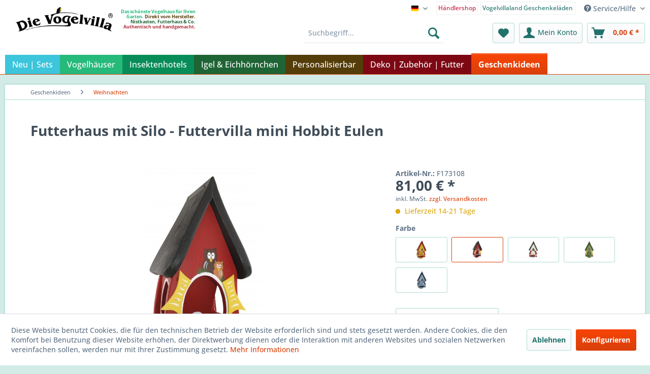

--- FILE ---
content_type: text/html; charset=UTF-8
request_url: https://www.vogelvilla.com/geschenkideen/weihnachten/1242/futterhaus-mit-silo-futtervilla-mini-hobbit-eulen?number=F173108
body_size: 27434
content:
<!DOCTYPE html> <html class="no-js" lang="de" itemscope="itemscope" itemtype="https://schema.org/WebPage"> <head> <meta charset="utf-8"> <meta name="author" content="Die Vogelvilla GmbH" /> <meta name="robots" content="index,follow" /> <meta name="revisit-after" content="15 days" /> <meta name="keywords" content="Vogelhaus, Vogelhaus kaufen, Futterhaus, Futterplatz, Futterstelle, Nistkasten, Nisthaus, Nistplatz, Geschenk, Geschenke, Weihnachtsgeschenke" /> <meta name="description" content=" " /> <meta property="og:type" content="product" /> <meta property="og:site_name" content="Die Vogelvilla" /> <meta property="og:url" content="https://www.vogelvilla.com/geschenkideen/weihnachten/1242/futterhaus-mit-silo-futtervilla-mini-hobbit-eulen" /> <meta property="og:title" content="Futterhaus mit Silo - Futtervilla mini Hobbit Eulen" /> <meta property="og:description" content="" /> <meta property="og:image" content="https://www.vogelvilla.com/media/image/18/79/d0/f173108_futtervilla_mini_eulen_rot.jpg" /> <meta property="product:brand" content="Vogelvilla" /> <meta property="product:price" content="81,00" /> <meta property="product:product_link" content="https://www.vogelvilla.com/geschenkideen/weihnachten/1242/futterhaus-mit-silo-futtervilla-mini-hobbit-eulen" /> <meta name="twitter:card" content="product" /> <meta name="twitter:site" content="Die Vogelvilla" /> <meta name="twitter:title" content="Futterhaus mit Silo - Futtervilla mini Hobbit Eulen" /> <meta name="twitter:description" content="" /> <meta name="twitter:image" content="https://www.vogelvilla.com/media/image/18/79/d0/f173108_futtervilla_mini_eulen_rot.jpg" /> <meta itemprop="copyrightHolder" content="Die Vogelvilla" /> <meta itemprop="copyrightYear" content="2014" /> <meta itemprop="isFamilyFriendly" content="True" /> <meta itemprop="image" content="/themes/Frontend/VogelvillaShopwareThemeOne/frontend/_public/src/img/logos/logo--tablet.png" /> <meta name="viewport" content="width=device-width, initial-scale=1.0"> <meta name="mobile-web-app-capable" content="yes"> <meta name="apple-mobile-web-app-title" content="Die Vogelvilla"> <meta name="apple-mobile-web-app-capable" content="yes"> <meta name="apple-mobile-web-app-status-bar-style" content="default"> <link rel="alternate" hreflang="de-DE" href="https://www.vogelvilla.com/geschenkideen/weihnachten/1242/futterhaus-mit-silo-futtervilla-mini-hobbit-eulen" /> <link rel="alternate" hreflang="fr-FR" href="https://www.vogelvilla.com/fr/vogelhaeuser/futtervillen/modelle/futtervilla-mini-hobbit/1242/futtervilla-mini-hobbit-eulen-gelb" /> <link rel="apple-touch-icon-precomposed" href="/themes/Frontend/VogelvillaShopwareThemeOne/frontend/_public/src/img/apple-touch-icon-precomposed.png"> <link rel="shortcut icon" href="/themes/Frontend/VogelvillaShopwareThemeOne/frontend/_public/src/img/favicon.ico"> <meta name="msapplication-navbutton-color" content="#72a425" /> <meta name="application-name" content="Die Vogelvilla" /> <meta name="msapplication-starturl" content="https://www.vogelvilla.com/" /> <meta name="msapplication-window" content="width=1024;height=768" /> <meta name="msapplication-TileImage" content="/themes/Frontend/Responsive/frontend/_public/src/img/win-tile-image.png"> <meta name="msapplication-TileColor" content="#72a425"> <meta name="theme-color" content="#72a425" /> <link rel="canonical" href="https://www.vogelvilla.com/geschenkideen/weihnachten/1242/futterhaus-mit-silo-futtervilla-mini-hobbit-eulen" /> <title itemprop="name">Futterhaus &quot;Futtervilla mini Hobbit Eulen&quot; | Die Vogelvilla</title> <link href="/web/cache/1751895509_eb424ca5bb6088ce9bcfdd0878737530.css" media="all" rel="stylesheet" type="text/css" /> <script>
window.basketData = {
hasData: false,
data:[]
};
</script> <script>
var gaProperty = 'UA-128600786-1';
// Disable tracking if the opt-out cookie exists.
var disableStr = 'ga-disable-' + gaProperty;
if (document.cookie.indexOf(disableStr + '=true') > -1) {
window[disableStr] = true;
}
// Opt-out function
function gaOptout() {
document.cookie = disableStr + '=true; expires=Thu, 31 Dec 2199 23:59:59 UTC; path=/';
window[disableStr] = true;
}
</script> <div data-googleAnalytics="true" data-googleConversionID="" data-googleConversionLabel="" data-googleConversionLanguage="" data-googleTrackingID="UA-128600786-1" data-googleAnonymizeIp="1" data-googleOptOutCookie="1" data-googleTrackingLibrary="ua" data-realAmount="" data-showCookieNote="1" data-cookieNoteMode="1" > </div> </head> <body class=" is--ctl-detail is--act-index body-vv " > <div class="page-wrap"> <noscript class="noscript-main"> <div class="alert is--warning"> <div class="alert--icon"> <i class="icon--element icon--warning"></i> </div> <div class="alert--content"> Um Die&#x20;Vogelvilla in vollem Umfang nutzen zu k&ouml;nnen, empfehlen wir Ihnen Javascript in Ihrem Browser zu aktiveren. </div> </div> </noscript> <header class="header-main"> <div class="top-bar"> <div class="container block-group"> <nav class="top-bar--navigation block" role="menubar"> <div class="top-bar--language navigation--entry"> <form method="post" class="language--form"> <div class="field--select"> <div class="language--flag de_DE">Endkunden-Shop - Deutsch</div> <div class="select-field"> <select name="__shop" class="language--select" data-auto-submit="true"> <option value="1" selected="selected"> Endkunden-Shop - Deutsch </option> <option value="6" > Endkunden-Shop - Frankreich </option> </select> </div> <input type="hidden" name="__redirect" value="1"> </div> </form> </div> <div role="menuitem" class="service--entry navigation--entry vv-lnk-extra vv-lnk-extra--67"> <a class="service--link" href="http://b2b.vogelvilla.com/" title="Händlershop" target="_blank" rel="nofollow noopener">Händlershop</a> </div> <div role="menuitem" class="service--entry navigation--entry vv-lnk-extra vv-lnk-extra--44"> <a class="service--link" href="https://www.vogelvilla.com/vogelvillaland-geschenkelaeden" title="Vogelvillaland Geschenkeläden" >Vogelvillaland Geschenkeläden</a> </div> <div class="navigation--entry entry--service has--drop-down" role="menuitem" aria-haspopup="true" data-drop-down-menu="true"> <i class="icon--service"></i> Service/Hilfe </div> </nav> </div> </div> <div class="container header--navigation"> <div class="logo-main block-group" role="banner"> <div class="logo--shop block"> <a class="logo--link" href="https://www.vogelvilla.com/" title="Die Vogelvilla - zur Startseite wechseln"> <picture> <source srcset="/themes/Frontend/VogelvillaShopwareThemeOne/frontend/_public/src/img/logos/logo--tablet.png" media="(min-width: 78.75em)"> <source srcset="/themes/Frontend/VogelvillaShopwareThemeOne/frontend/_public/src/img/logos/logo--tablet.png" media="(min-width: 64em)"> <source srcset="/themes/Frontend/VogelvillaShopwareThemeOne/frontend/_public/src/img/logos/logo--tablet.png" media="(min-width: 48em)"> <img srcset="/themes/Frontend/VogelvillaShopwareThemeOne/frontend/_public/src/img/logos/logo--mobile.png" alt="Die Vogelvilla - zur Startseite wechseln" /> </picture> </a> </div> <div class="header-USP-container"> <div class="header-USPText header-USPText-1">Das schönste Vogelhaus für Ihren Garten. <span class="USP-highlight">Direkt vom Hersteller.</span></div> <div class="header-USPText header-USPText-2">Nistkasten, Futterhaus & Co.</div> <div class="header-USPText header-USPText-3">Authentisch und handgemacht.</div> </div> </div> <nav class="shop--navigation block-group"> <ul class="navigation--list block-group" role="menubar"> <li class="navigation--entry entry--menu-left" role="menuitem"> <a class="entry--link entry--trigger btn is--icon-left" href="#offcanvas--left" data-offcanvas="true" data-offCanvasSelector=".sidebar-main" aria-label="Menü"> <i class="icon--menu"></i> Menü </a> </li> <li class="navigation--entry entry--search" role="menuitem" data-search="true" aria-haspopup="true" data-minLength="3"> <a class="btn entry--link entry--trigger" href="#show-hide--search" title="Suche anzeigen / schließen" aria-label="Suche anzeigen / schließen"> <i class="icon--search"></i> <span class="search--display">Suchen</span> </a> <form action="/search" method="get" class="main-search--form"> <input type="search" name="sSearch" aria-label="Suchbegriff..." class="main-search--field" autocomplete="off" autocapitalize="off" placeholder="Suchbegriff..." maxlength="30" /> <button type="submit" class="main-search--button" aria-label="Suchen"> <i class="icon--search"></i> <span class="main-search--text">Suchen</span> </button> <div class="form--ajax-loader">&nbsp;</div> </form> <div class="main-search--results"></div> </li> <li class="navigation--entry entry--notepad" role="menuitem"> <a href="https://www.vogelvilla.com/note" title="Merkzettel" aria-label="Merkzettel" class="btn"> <i class="icon--heart"></i> </a> </li> <li class="navigation--entry entry--account" role="menuitem" data-offcanvas="true" data-offCanvasSelector=".account--dropdown-navigation"> <a href="https://www.vogelvilla.com/account" title="Mein Konto" aria-label="Mein Konto" class="btn is--icon-left entry--link account--link"> <i class="icon--account"></i> <span class="account--display"> Mein Konto </span> </a> </li> <li class="navigation--entry entry--cart" role="menuitem"> <a class="btn is--icon-left cart--link" href="https://www.vogelvilla.com/checkout/cart" title="Warenkorb" aria-label="Warenkorb"> <span class="cart--display"> Warenkorb </span> <span class="badge is--primary is--minimal cart--quantity is--hidden">0</span> <i class="icon--basket"></i> <span class="cart--amount"> 0,00&nbsp;&euro; * </span> </a> <div class="ajax-loader">&nbsp;</div> </li> </ul> </nav> <div class="container--ajax-cart" data-collapse-cart="true" data-displayMode="offcanvas"></div> </div> </header> <nav class="navigation-main"> <div class="container" data-menu-scroller="true" data-listSelector=".navigation--list.container" data-viewPortSelector=".navigation--list-wrapper"> <div class="navigation--list-wrapper"> <ul class="navigation--list container" role="menubar" itemscope="itemscope" itemtype="https://schema.org/SiteNavigationElement"> <li class="navigation--entry is--home" role="menuitem"><a class="navigation--link is--first" href="https://www.vogelvilla.com/" title="Home" aria-label="Home" itemprop="url"><span itemprop="name">Home</span></a></li><li class="navigation--entry vv-menu--category vv-menu--category-1" role="menuitem"> <a class="navigation--link" href="https://www.vogelvilla.com/neu-sets/" title="Neu | Sets" itemprop="url"> <span itemprop="name">Neu | Sets</span> </a> </li><li class="navigation--entry vv-menu--category vv-menu--category-2" role="menuitem"> <a class="navigation--link" href="https://www.vogelvilla.com/vogelhaeuser/" title="Vogelhäuser" itemprop="url"> <span itemprop="name">Vogelhäuser</span> </a> </li><li class="navigation--entry vv-menu--category vv-menu--category-3" role="menuitem"> <a class="navigation--link" href="https://www.vogelvilla.com/insektenhotels/" title="Insektenhotels" itemprop="url"> <span itemprop="name">Insektenhotels</span> </a> </li><li class="navigation--entry vv-menu--category vv-menu--category-4" role="menuitem"> <a class="navigation--link" href="https://www.vogelvilla.com/igel-eichhoernchen/" title="Igel & Eichhörnchen" itemprop="url"> <span itemprop="name">Igel & Eichhörnchen</span> </a> </li><li class="navigation--entry vv-menu--category vv-menu--category-5" role="menuitem"> <a class="navigation--link" href="https://www.vogelvilla.com/personalisierbar/" title="Personalisierbar" itemprop="url"> <span itemprop="name">Personalisierbar</span> </a> </li><li class="navigation--entry vv-menu--category vv-menu--category-6" role="menuitem"> <a class="navigation--link" href="https://www.vogelvilla.com/deko-zubehoer-futter/" title="Deko | Zubehör | Futter" itemprop="url"> <span itemprop="name">Deko | Zubehör | Futter</span> </a> </li><li class="navigation--entry is--active vv-menu--category vv-menu--category-7" role="menuitem"> <a class="navigation--link is--active" href="https://www.vogelvilla.com/geschenkideen/" title="Geschenkideen" itemprop="url"> <span itemprop="name">Geschenkideen</span> </a> </li> </ul> </div> <div class="advanced-menu" data-advanced-menu="true" data-hoverDelay="250"> <div class="menu--container"> <div class="button-container"> <a href="https://www.vogelvilla.com/neu-sets/" class="button--category" aria-label="Zur Kategorie Neu | Sets" title="Zur Kategorie Neu | Sets"> <i class="icon--arrow-right"></i> Zur Kategorie Neu | Sets </a> <span class="button--close"> <i class="icon--cross"></i> </span> </div> <div class="content--wrapper has--content has--teaser"> <ul class="menu--list menu--level-0 columns--1" style="width: 25%;"> <li class="menu--list-item item--level-0" style="width: 100%"> <a href="https://www.vogelvilla.com/neu-sets/neu/" class="menu--list-item-link" aria-label="Neu" title="Neu">Neu</a> </li> <li class="menu--list-item item--level-0" style="width: 100%"> <a href="https://www.vogelvilla.com/neu-sets/sets/" class="menu--list-item-link" aria-label="Sets" title="Sets">Sets</a> </li> </ul> <div class="menu--delimiter" style="right: 75%;"></div> <div class="menu--teaser" style="width: 75%;"> <div class="teaser--headline">Neues & Angebote</div> </div> </div> </div> <div class="menu--container"> <div class="button-container"> <a href="https://www.vogelvilla.com/vogelhaeuser/" class="button--category" aria-label="Zur Kategorie Vogelhäuser" title="Zur Kategorie Vogelhäuser"> <i class="icon--arrow-right"></i> Zur Kategorie Vogelhäuser </a> <span class="button--close"> <i class="icon--cross"></i> </span> </div> <div class="content--wrapper has--content has--teaser"> <ul class="menu--list menu--level-0 columns--1" style="width: 25%;"> <li class="menu--list-item item--level-0" style="width: 100%"> <a href="https://www.vogelvilla.com/vogelhaeuser/vogelfutterhaeuser/" class="menu--list-item-link" aria-label="Vogelfutterhäuser" title="Vogelfutterhäuser">Vogelfutterhäuser</a> <ul class="menu--list menu--level-1 columns--1"> <li class="menu--list-item item--level-1"> <a href="https://www.vogelvilla.com/vogelhaeuser/vogelfutterhaeuser/futtervillen-gross/" class="menu--list-item-link" aria-label="Futtervillen groß" title="Futtervillen groß">Futtervillen groß</a> <ul class="menu--list menu--level-2 columns--1"> <li class="menu--list-item item--level-2"> <a href="https://www.vogelvilla.com/vogelhaeuser/vogelfutterhaeuser/futtervillen-gross/ohne-silo/" class="menu--list-item-link" aria-label="ohne Silo" title="ohne Silo">ohne Silo</a> </li> <li class="menu--list-item item--level-2"> <a href="https://www.vogelvilla.com/vogelhaeuser/vogelfutterhaeuser/futtervillen-gross/mit-silo/" class="menu--list-item-link" aria-label="mit Silo" title="mit Silo">mit Silo</a> </li> </ul> </li> <li class="menu--list-item item--level-1"> <a href="https://www.vogelvilla.com/vogelhaeuser/vogelfutterhaeuser/futtervillen-klein/" class="menu--list-item-link" aria-label="Futtervillen klein" title="Futtervillen klein">Futtervillen klein</a> <ul class="menu--list menu--level-2 columns--1"> <li class="menu--list-item item--level-2"> <a href="https://www.vogelvilla.com/vogelhaeuser/vogelfutterhaeuser/futtervillen-klein/ohne-silo/" class="menu--list-item-link" aria-label="ohne Silo" title="ohne Silo">ohne Silo</a> </li> <li class="menu--list-item item--level-2"> <a href="https://www.vogelvilla.com/vogelhaeuser/vogelfutterhaeuser/futtervillen-klein/mit-silo/" class="menu--list-item-link" aria-label="mit Silo" title="mit Silo">mit Silo</a> </li> </ul> </li> </ul> </li> <li class="menu--list-item item--level-0" style="width: 100%"> <a href="https://www.vogelvilla.com/vogelhaeuser/nistkaesten/" class="menu--list-item-link" aria-label="Nistkästen" title="Nistkästen">Nistkästen</a> <ul class="menu--list menu--level-1 columns--1"> <li class="menu--list-item item--level-1"> <a href="https://www.vogelvilla.com/vogelhaeuser/nistkaesten/nistvillen-klein/" class="menu--list-item-link" aria-label="Nistvillen klein" title="Nistvillen klein">Nistvillen klein</a> <ul class="menu--list menu--level-2 columns--1"> <li class="menu--list-item item--level-2"> <a href="https://www.vogelvilla.com/vogelhaeuser/nistkaesten/nistvillen-klein/schwedenhaus/" class="menu--list-item-link" aria-label="Schwedenhaus" title="Schwedenhaus">Schwedenhaus</a> </li> <li class="menu--list-item item--level-2"> <a href="https://www.vogelvilla.com/vogelhaeuser/nistkaesten/nistvillen-klein/nistkasten-womo/" class="menu--list-item-link" aria-label="Nistkasten &quot;Womo&quot;" title="Nistkasten &quot;Womo&quot;">Nistkasten "Womo"</a> </li> <li class="menu--list-item item--level-2"> <a href="https://www.vogelvilla.com/vogelhaeuser/nistkaesten/nistvillen-klein/nistkasten-klein/" class="menu--list-item-link" aria-label="Nistkasten klein" title="Nistkasten klein">Nistkasten klein</a> </li> <li class="menu--list-item item--level-2"> <a href="https://www.vogelvilla.com/vogelhaeuser/nistkaesten/nistvillen-klein/nistmini/" class="menu--list-item-link" aria-label="Nistmini" title="Nistmini">Nistmini</a> </li> <li class="menu--list-item item--level-2"> <a href="https://www.vogelvilla.com/vogelhaeuser/nistkaesten/nistvillen-klein/niststuebchen/" class="menu--list-item-link" aria-label="Niststübchen" title="Niststübchen">Niststübchen</a> </li> <li class="menu--list-item item--level-2"> <a href="https://www.vogelvilla.com/vogelhaeuser/nistkaesten/nistvillen-klein/halbhoehle/" class="menu--list-item-link" aria-label="Halbhöhle" title="Halbhöhle">Halbhöhle</a> </li> </ul> </li> <li class="menu--list-item item--level-1"> <a href="https://www.vogelvilla.com/vogelhaeuser/nistkaesten/nistvillen-gross/" class="menu--list-item-link" aria-label="Nistvillen groß" title="Nistvillen groß">Nistvillen groß</a> <ul class="menu--list menu--level-2 columns--1"> <li class="menu--list-item item--level-2"> <a href="https://www.vogelvilla.com/vogelhaeuser/nistkaesten/nistvillen-gross/nistkasten/" class="menu--list-item-link" aria-label="Nistkasten" title="Nistkasten">Nistkasten</a> </li> <li class="menu--list-item item--level-2"> <a href="https://www.vogelvilla.com/vogelhaeuser/nistkaesten/nistvillen-gross/nisttuermchen/" class="menu--list-item-link" aria-label="Nisttürmchen" title="Nisttürmchen">Nisttürmchen</a> </li> <li class="menu--list-item item--level-2"> <a href="https://www.vogelvilla.com/vogelhaeuser/nistkaesten/nistvillen-gross/gartenhaus/" class="menu--list-item-link" aria-label="Gartenhaus" title="Gartenhaus">Gartenhaus</a> </li> <li class="menu--list-item item--level-2"> <a href="https://www.vogelvilla.com/vogelhaeuser/nistkaesten/nistvillen-gross/nisttropfen/" class="menu--list-item-link" aria-label="Nisttropfen" title="Nisttropfen">Nisttropfen</a> </li> <li class="menu--list-item item--level-2"> <a href="https://www.vogelvilla.com/vogelhaeuser/nistkaesten/nistvillen-gross/nistblatt/" class="menu--list-item-link" aria-label="Nistblatt" title="Nistblatt">Nistblatt</a> </li> <li class="menu--list-item item--level-2"> <a href="https://www.vogelvilla.com/vogelhaeuser/nistkaesten/nistvillen-gross/nistlaube/" class="menu--list-item-link" aria-label="Nistlaube" title="Nistlaube">Nistlaube</a> </li> <li class="menu--list-item item--level-2"> <a href="https://www.vogelvilla.com/vogelhaeuser/nistkaesten/nistvillen-gross/nisttempel/" class="menu--list-item-link" aria-label="Nisttempel" title="Nisttempel">Nisttempel</a> </li> <li class="menu--list-item item--level-2"> <a href="https://www.vogelvilla.com/vogelhaeuser/nistkaesten/nistvillen-gross/reihenhaus/" class="menu--list-item-link" aria-label="Reihenhaus" title="Reihenhaus">Reihenhaus</a> </li> <li class="menu--list-item item--level-2"> <a href="https://www.vogelvilla.com/vogelhaeuser/nistkaesten/nistvillen-gross/spatzenscheune/" class="menu--list-item-link" aria-label="Spatzenscheune" title="Spatzenscheune">Spatzenscheune</a> </li> <li class="menu--list-item item--level-2"> <a href="https://www.vogelvilla.com/vogelhaeuser/nistkaesten/nistvillen-gross/spatzenstall/" class="menu--list-item-link" aria-label="Spatzenstall" title="Spatzenstall">Spatzenstall</a> </li> </ul> </li> </ul> </li> <li class="menu--list-item item--level-0" style="width: 100%"> <a href="https://www.vogelvilla.com/vogelhaeuser/kombinierte-vogelhaeuser/" class="menu--list-item-link" aria-label="Kombinierte Vogelhäuser" title="Kombinierte Vogelhäuser">Kombinierte Vogelhäuser</a> <ul class="menu--list menu--level-1 columns--1"> <li class="menu--list-item item--level-1"> <a href="https://www.vogelvilla.com/vogelhaeuser/kombinierte-vogelhaeuser/forsthaus/" class="menu--list-item-link" aria-label="Forsthaus" title="Forsthaus">Forsthaus</a> </li> <li class="menu--list-item item--level-1"> <a href="https://www.vogelvilla.com/vogelhaeuser/kombinierte-vogelhaeuser/minivilla-1/" class="menu--list-item-link" aria-label="Minivilla 1" title="Minivilla 1">Minivilla 1</a> </li> <li class="menu--list-item item--level-1"> <a href="https://www.vogelvilla.com/vogelhaeuser/kombinierte-vogelhaeuser/minivilla-2/" class="menu--list-item-link" aria-label="Minivilla 2" title="Minivilla 2">Minivilla 2</a> </li> <li class="menu--list-item item--level-1"> <a href="https://www.vogelvilla.com/vogelhaeuser/kombinierte-vogelhaeuser/gartenhaus/" class="menu--list-item-link" aria-label="Gartenhaus" title="Gartenhaus">Gartenhaus</a> </li> <li class="menu--list-item item--level-1"> <a href="https://www.vogelvilla.com/vogelhaeuser/kombinierte-vogelhaeuser/turmhotel/" class="menu--list-item-link" aria-label="Turmhotel" title="Turmhotel">Turmhotel</a> </li> <li class="menu--list-item item--level-1"> <a href="https://www.vogelvilla.com/vogelhaeuser/kombinierte-vogelhaeuser/futter-badevilla/" class="menu--list-item-link" aria-label="Futter-&amp; Badevilla" title="Futter-&amp; Badevilla">Futter-& Badevilla</a> </li> <li class="menu--list-item item--level-1"> <a href="https://www.vogelvilla.com/vogelhaeuser/kombinierte-vogelhaeuser/zaunvilla/" class="menu--list-item-link" aria-label="Zaunvilla" title="Zaunvilla">Zaunvilla</a> </li> <li class="menu--list-item item--level-1"> <a href="https://www.vogelvilla.com/vogelhaeuser/kombinierte-vogelhaeuser/traumhaus/" class="menu--list-item-link" aria-label="Traumhaus" title="Traumhaus">Traumhaus</a> </li> <li class="menu--list-item item--level-1"> <a href="https://www.vogelvilla.com/vogelhaeuser/kombinierte-vogelhaeuser/klassiker/" class="menu--list-item-link" aria-label="Klassiker" title="Klassiker">Klassiker</a> <ul class="menu--list menu--level-2 columns--1"> <li class="menu--list-item item--level-2"> <a href="https://www.vogelvilla.com/vogelhaeuser/kombinierte-vogelhaeuser/klassiker/koernerparty-deluxe/" class="menu--list-item-link" aria-label="Körnerparty Deluxe" title="Körnerparty Deluxe">Körnerparty Deluxe</a> </li> <li class="menu--list-item item--level-2"> <a href="https://www.vogelvilla.com/vogelhaeuser/kombinierte-vogelhaeuser/klassiker/villa-glockenturm/" class="menu--list-item-link" aria-label="Villa Glockenturm" title="Villa Glockenturm">Villa Glockenturm</a> </li> <li class="menu--list-item item--level-2"> <a href="https://www.vogelvilla.com/vogelhaeuser/kombinierte-vogelhaeuser/klassiker/chalet/" class="menu--list-item-link" aria-label="Chalet" title="Chalet">Chalet</a> </li> <li class="menu--list-item item--level-2"> <a href="https://www.vogelvilla.com/vogelhaeuser/kombinierte-vogelhaeuser/klassiker/grosse-herzvilla/" class="menu--list-item-link" aria-label="Große Herzvilla" title="Große Herzvilla">Große Herzvilla</a> </li> <li class="menu--list-item item--level-2"> <a href="https://www.vogelvilla.com/vogelhaeuser/kombinierte-vogelhaeuser/klassiker/luxusvilla/" class="menu--list-item-link" aria-label="Luxusvilla" title="Luxusvilla">Luxusvilla</a> </li> <li class="menu--list-item item--level-2"> <a href="https://www.vogelvilla.com/cat/index/sCategory/375" class="menu--list-item-link" aria-label="Turmvilla" title="Turmvilla">Turmvilla</a> </li> <li class="menu--list-item item--level-2"> <a href="https://www.vogelvilla.com/vogelhaeuser/kombinierte-vogelhaeuser/klassiker/vogelvilla-klein/" class="menu--list-item-link" aria-label="Vogelvilla klein" title="Vogelvilla klein">Vogelvilla klein</a> </li> <li class="menu--list-item item--level-2"> <a href="https://www.vogelvilla.com/vogelhaeuser/kombinierte-vogelhaeuser/klassiker/vogelvilla-mittel/" class="menu--list-item-link" aria-label="Vogelvilla mittel" title="Vogelvilla mittel">Vogelvilla mittel</a> </li> <li class="menu--list-item item--level-2"> <a href="https://www.vogelvilla.com/vogelhaeuser/kombinierte-vogelhaeuser/klassiker/vogelvilla-gross/" class="menu--list-item-link" aria-label="Vogelvilla groß" title="Vogelvilla groß">Vogelvilla groß</a> </li> <li class="menu--list-item item--level-2"> <a href="https://www.vogelvilla.com/vogelhaeuser/kombinierte-vogelhaeuser/klassiker/turmvilla/" class="menu--list-item-link" aria-label="Turmvilla" title="Turmvilla">Turmvilla</a> </li> </ul> </li> </ul> </li> </ul> <div class="menu--delimiter" style="right: 75%;"></div> <div class="menu--teaser" style="width: 75%;"> <a href="https://www.vogelvilla.com/vogelhaeuser/" aria-label="Zur Kategorie Vogelhäuser" title="Zur Kategorie Vogelhäuser" class="teaser--image" style="background-image: url(https://www.vogelvilla.com/media/image/f9/29/f6/Vogelvillen-30-5-x-13-5-cm6denqsvkZTYgZ.jpg);"></a> <div class="teaser--text"> Vogelvillen Futterhäuser: Ein Vogelhaus für jeden Zweck. Im Gegensatz zu Zugvögeln sind sie zu klein um die lange Reise in den Warmen Süden anzutreten. Ein Futterhaus mit oder ohne Silo unterstützt die Kleinvögel im Winter bei der... <a class="teaser--text-link" href="https://www.vogelvilla.com/vogelhaeuser/" aria-label="mehr erfahren" title="mehr erfahren"> mehr erfahren </a> </div> </div> </div> </div> <div class="menu--container"> <div class="button-container"> <a href="https://www.vogelvilla.com/insektenhotels/" class="button--category" aria-label="Zur Kategorie Insektenhotels" title="Zur Kategorie Insektenhotels"> <i class="icon--arrow-right"></i> Zur Kategorie Insektenhotels </a> <span class="button--close"> <i class="icon--cross"></i> </span> </div> <div class="content--wrapper has--teaser"> <div class="menu--teaser" style="width: 100%;"> <a href="https://www.vogelvilla.com/insektenhotels/" aria-label="Zur Kategorie Insektenhotels" title="Zur Kategorie Insektenhotels" class="teaser--image" style="background-image: url(https://www.vogelvilla.com/media/image/26/e3/e0/Insektenvillen-18-7-x-12-8-cmvvbkbDn8u5QjY.jpg);"></a> <div class="teaser--text"> Insektenvillen Auf der Sonnenseite leben, das ist das Motto der meisten Insekten. Wenn man dazu noch den Komfort eines Insektenhotels, Insektenquartiers, oder einer Insektenpension bekommt, ist das nicht mehr zu topen. Verschieden befüllte... <a class="teaser--text-link" href="https://www.vogelvilla.com/insektenhotels/" aria-label="mehr erfahren" title="mehr erfahren"> mehr erfahren </a> </div> </div> </div> </div> <div class="menu--container"> <div class="button-container"> <a href="https://www.vogelvilla.com/igel-eichhoernchen/" class="button--category" aria-label="Zur Kategorie Igel &amp; Eichhörnchen" title="Zur Kategorie Igel &amp; Eichhörnchen"> <i class="icon--arrow-right"></i> Zur Kategorie Igel & Eichhörnchen </a> <span class="button--close"> <i class="icon--cross"></i> </span> </div> <div class="content--wrapper has--content has--teaser"> <ul class="menu--list menu--level-0 columns--1" style="width: 25%;"> <li class="menu--list-item item--level-0" style="width: 100%"> <a href="https://www.vogelvilla.com/igel-eichhoernchen/eichhoernchen-futterhaus/" class="menu--list-item-link" aria-label="Eichhörnchen Futterhaus" title="Eichhörnchen Futterhaus">Eichhörnchen Futterhaus</a> </li> <li class="menu--list-item item--level-0" style="width: 100%"> <a href="https://www.vogelvilla.com/igel-eichhoernchen/igelhaus/" class="menu--list-item-link" aria-label="Igelhaus" title="Igelhaus">Igelhaus</a> </li> </ul> <div class="menu--delimiter" style="right: 75%;"></div> <div class="menu--teaser" style="width: 75%;"> <div class="teaser--headline">Eichhörnchen</div> <div class="teaser--text"> Nicht nur die Vögel und Insekten suchen das ganze Jahr über Nahrung. Die Eichhörnchen sind auch ständig unterwegs auf der Suche nachd er perfekten Nuss. Die Nussbar ist hier ein Paradies für die kleinen nager. Dennoch verlieren sie nicht ihre... <a class="teaser--text-link" href="https://www.vogelvilla.com/igel-eichhoernchen/" aria-label="mehr erfahren" title="mehr erfahren"> mehr erfahren </a> </div> </div> </div> </div> <div class="menu--container"> <div class="button-container"> <a href="https://www.vogelvilla.com/personalisierbar/" class="button--category" aria-label="Zur Kategorie Personalisierbar" title="Zur Kategorie Personalisierbar"> <i class="icon--arrow-right"></i> Zur Kategorie Personalisierbar </a> <span class="button--close"> <i class="icon--cross"></i> </span> </div> <div class="content--wrapper has--content has--teaser"> <ul class="menu--list menu--level-0 columns--1" style="width: 25%;"> <li class="menu--list-item item--level-0" style="width: 100%"> <a href="https://www.vogelvilla.com/personalisierbar/weihnachten/" class="menu--list-item-link" aria-label="Weihnachten" title="Weihnachten">Weihnachten</a> </li> <li class="menu--list-item item--level-0" style="width: 100%"> <a href="https://www.vogelvilla.com/personalisierbar/rente/" class="menu--list-item-link" aria-label="Rente" title="Rente">Rente</a> </li> <li class="menu--list-item item--level-0" style="width: 100%"> <a href="https://www.vogelvilla.com/personalisierbar/sport/" class="menu--list-item-link" aria-label="Sport" title="Sport">Sport</a> </li> <li class="menu--list-item item--level-0" style="width: 100%"> <a href="https://www.vogelvilla.com/personalisierbar/beruf/" class="menu--list-item-link" aria-label="Beruf" title="Beruf">Beruf</a> </li> <li class="menu--list-item item--level-0" style="width: 100%"> <a href="https://www.vogelvilla.com/personalisierbar/hobby/" class="menu--list-item-link" aria-label="Hobby" title="Hobby">Hobby</a> </li> <li class="menu--list-item item--level-0" style="width: 100%"> <a href="https://www.vogelvilla.com/personalisierbar/nordlichter/" class="menu--list-item-link" aria-label="Nordlichter" title="Nordlichter">Nordlichter</a> </li> <li class="menu--list-item item--level-0" style="width: 100%"> <a href="https://www.vogelvilla.com/personalisierbar/urlaub-gruesse-aus.../" class="menu--list-item-link" aria-label="Urlaub / Grüße aus ..." title="Urlaub / Grüße aus ...">Urlaub / Grüße aus ...</a> </li> <li class="menu--list-item item--level-0" style="width: 100%"> <a href="https://www.vogelvilla.com/personalisierbar/kindergartenabschied/" class="menu--list-item-link" aria-label="Kindergartenabschied" title="Kindergartenabschied">Kindergartenabschied</a> </li> <li class="menu--list-item item--level-0" style="width: 100%"> <a href="https://www.vogelvilla.com/personalisierbar/geburtstag/" class="menu--list-item-link" aria-label="Geburtstag" title="Geburtstag">Geburtstag</a> </li> <li class="menu--list-item item--level-0" style="width: 100%"> <a href="https://www.vogelvilla.com/personalisierbar/geburt/" class="menu--list-item-link" aria-label="Geburt" title="Geburt">Geburt</a> </li> <li class="menu--list-item item--level-0" style="width: 100%"> <a href="https://www.vogelvilla.com/personalisierbar/hochzeit/" class="menu--list-item-link" aria-label="Hochzeit" title="Hochzeit">Hochzeit</a> </li> <li class="menu--list-item item--level-0" style="width: 100%"> <a href="https://www.vogelvilla.com/personalisierbar/jubilaeum/" class="menu--list-item-link" aria-label="Jubiläum" title="Jubiläum">Jubiläum</a> </li> <li class="menu--list-item item--level-0" style="width: 100%"> <a href="https://www.vogelvilla.com/personalisierbar/insektenhaeuser/" class="menu--list-item-link" aria-label="Insektenhäuser" title="Insektenhäuser">Insektenhäuser</a> </li> <li class="menu--list-item item--level-0" style="width: 100%"> <a href="https://www.vogelvilla.com/personalisierbar/vogelhaeuser/" class="menu--list-item-link" aria-label="Vogelhäuser" title="Vogelhäuser">Vogelhäuser</a> </li> <li class="menu--list-item item--level-0" style="width: 100%"> <a href="https://www.vogelvilla.com/personalisierbar/besondere-designs/" class="menu--list-item-link" aria-label="Besondere Designs" title="Besondere Designs">Besondere Designs</a> </li> </ul> <div class="menu--delimiter" style="right: 75%;"></div> <div class="menu--teaser" style="width: 75%;"> <a href="https://www.vogelvilla.com/personalisierbar/" aria-label="Zur Kategorie Personalisierbar" title="Zur Kategorie Personalisierbar" class="teaser--image" style="background-image: url(https://www.vogelvilla.com/media/image/a3/28/a0/20170526_115355iXk6envIHWAI1.jpg);"></a> <div class="teaser--headline">Personalisierte Geschenke zu jedem Anlass</div> <div class="teaser--text"> Sie haben einen besonderen Personalisierungs-Wunsch? Kein Problem, schreiben Sie uns eine Mail oder rufen Sie uns an: vogelvillabuero@gmx.de +49 9842 953050 (Mo - Fr 08:00 - 13:00 Uhr) &nbsp; Es ist wieder so weit. Der... <a class="teaser--text-link" href="https://www.vogelvilla.com/personalisierbar/" aria-label="mehr erfahren" title="mehr erfahren"> mehr erfahren </a> </div> </div> </div> </div> <div class="menu--container"> <div class="button-container"> <a href="https://www.vogelvilla.com/deko-zubehoer-futter/" class="button--category" aria-label="Zur Kategorie Deko | Zubehör | Futter" title="Zur Kategorie Deko | Zubehör | Futter"> <i class="icon--arrow-right"></i> Zur Kategorie Deko | Zubehör | Futter </a> <span class="button--close"> <i class="icon--cross"></i> </span> </div> <div class="content--wrapper has--content has--teaser"> <ul class="menu--list menu--level-0 columns--1" style="width: 25%;"> <li class="menu--list-item item--level-0" style="width: 100%"> <a href="https://www.vogelvilla.com/deko-zubehoer-futter/briefkaesten/" class="menu--list-item-link" aria-label="Briefkästen" title="Briefkästen">Briefkästen</a> <ul class="menu--list menu--level-1 columns--1"> <li class="menu--list-item item--level-1"> <a href="https://www.vogelvilla.com/deko-zubehoer-futter/briefkaesten/postvilla-mittel/" class="menu--list-item-link" aria-label="Postvilla mittel" title="Postvilla mittel">Postvilla mittel</a> </li> <li class="menu--list-item item--level-1"> <a href="https://www.vogelvilla.com/deko-zubehoer-futter/briefkaesten/postvilla-gross/" class="menu--list-item-link" aria-label="Postvilla groß" title="Postvilla groß">Postvilla groß</a> </li> <li class="menu--list-item item--level-1"> <a href="https://www.vogelvilla.com/deko-zubehoer-futter/briefkaesten/toscana/" class="menu--list-item-link" aria-label="Toscana" title="Toscana">Toscana</a> </li> <li class="menu--list-item item--level-1"> <a href="https://www.vogelvilla.com/deko-zubehoer-futter/briefkaesten/waldhaus/" class="menu--list-item-link" aria-label="Waldhaus" title="Waldhaus">Waldhaus</a> </li> <li class="menu--list-item item--level-1"> <a href="https://www.vogelvilla.com/deko-zubehoer-futter/briefkaesten/wiese/" class="menu--list-item-link" aria-label="Wiese" title="Wiese">Wiese</a> </li> <li class="menu--list-item item--level-1"> <a href="https://www.vogelvilla.com/deko-zubehoer-futter/briefkaesten/zeitungsbox/" class="menu--list-item-link" aria-label="Zeitungsbox" title="Zeitungsbox">Zeitungsbox</a> </li> </ul> </li> <li class="menu--list-item item--level-0" style="width: 100%"> <a href="https://www.vogelvilla.com/deko-zubehoer-futter/spardosen/" class="menu--list-item-link" aria-label="Spardosen" title="Spardosen">Spardosen</a> </li> <li class="menu--list-item item--level-0" style="width: 100%"> <a href="https://www.vogelvilla.com/deko-zubehoer-futter/windlichter/" class="menu--list-item-link" aria-label="Windlichter" title="Windlichter">Windlichter</a> </li> <li class="menu--list-item item--level-0" style="width: 100%"> <a href="https://www.vogelvilla.com/deko-zubehoer-futter/kuckucksuhren/" class="menu--list-item-link" aria-label="Kuckucksuhren" title="Kuckucksuhren">Kuckucksuhren</a> </li> <li class="menu--list-item item--level-0" style="width: 100%"> <a href="https://www.vogelvilla.com/deko-zubehoer-futter/gartenvoegel/" class="menu--list-item-link" aria-label="Gartenvögel" title="Gartenvögel">Gartenvögel</a> </li> <li class="menu--list-item item--level-0" style="width: 100%"> <a href="https://www.vogelvilla.com/deko-zubehoer-futter/pflanzkuebel/" class="menu--list-item-link" aria-label="Pflanzkübel" title="Pflanzkübel">Pflanzkübel</a> </li> <li class="menu--list-item item--level-0" style="width: 100%"> <a href="https://www.vogelvilla.com/deko-zubehoer-futter/halterung/" class="menu--list-item-link" aria-label="Halterung" title="Halterung">Halterung</a> </li> <li class="menu--list-item item--level-0" style="width: 100%"> <a href="https://www.vogelvilla.com/deko-zubehoer-futter/farbe/" class="menu--list-item-link" aria-label="Farbe" title="Farbe">Farbe</a> </li> <li class="menu--list-item item--level-0" style="width: 100%"> <a href="https://www.vogelvilla.com/deko-zubehoer-futter/ersatzteile/" class="menu--list-item-link" aria-label="Ersatzteile" title="Ersatzteile">Ersatzteile</a> </li> <li class="menu--list-item item--level-0" style="width: 100%"> <a href="https://www.vogelvilla.com/deko-zubehoer-futter/vogel-eichhoernchenfutter/" class="menu--list-item-link" aria-label="Vogel- &amp; Eichhörnchenfutter" title="Vogel- &amp; Eichhörnchenfutter">Vogel- & Eichhörnchenfutter</a> </li> </ul> <div class="menu--delimiter" style="right: 75%;"></div> <div class="menu--teaser" style="width: 75%;"> <a href="https://www.vogelvilla.com/deko-zubehoer-futter/" aria-label="Zur Kategorie Deko | Zubehör | Futter" title="Zur Kategorie Deko | Zubehör | Futter" class="teaser--image" style="background-image: url(https://www.vogelvilla.com/media/image/e4/g0/1b/Holzdekoration-1-18-7-x-12-8-cm.jpg);"></a> <div class="teaser--text"> Dekoration Dekoration für Dein Zuhause, egal ob für den Außenbereich oder in den vier Wänden, finde schöne Accessoires für dein Zuhause. Briefkästen, Kuckuksuhren, Holz- und Metallskulpturen, Spardosen und Vesperbretter. Bunte Farben un... <a class="teaser--text-link" href="https://www.vogelvilla.com/deko-zubehoer-futter/" aria-label="mehr erfahren" title="mehr erfahren"> mehr erfahren </a> </div> </div> </div> </div> <div class="menu--container"> <div class="button-container"> <a href="https://www.vogelvilla.com/geschenkideen/" class="button--category" aria-label="Zur Kategorie Geschenkideen" title="Zur Kategorie Geschenkideen"> <i class="icon--arrow-right"></i> Zur Kategorie Geschenkideen </a> <span class="button--close"> <i class="icon--cross"></i> </span> </div> <div class="content--wrapper has--content has--teaser"> <ul class="menu--list menu--level-0 columns--1" style="width: 25%;"> <li class="menu--list-item item--level-0" style="width: 100%"> <a href="https://www.vogelvilla.com/geschenkideen/rente/" class="menu--list-item-link" aria-label="Rente" title="Rente">Rente</a> </li> <li class="menu--list-item item--level-0" style="width: 100%"> <a href="https://www.vogelvilla.com/geschenkideen/valentinstag/" class="menu--list-item-link" aria-label="Valentinstag" title="Valentinstag">Valentinstag</a> </li> <li class="menu--list-item item--level-0" style="width: 100%"> <a href="https://www.vogelvilla.com/geschenkideen/muttertag/" class="menu--list-item-link" aria-label="Muttertag" title="Muttertag">Muttertag</a> </li> <li class="menu--list-item item--level-0" style="width: 100%"> <a href="https://www.vogelvilla.com/geschenkideen/hochzeit/" class="menu--list-item-link" aria-label="Hochzeit" title="Hochzeit">Hochzeit</a> </li> <li class="menu--list-item item--level-0" style="width: 100%"> <a href="https://www.vogelvilla.com/geschenkideen/einzug/" class="menu--list-item-link" aria-label="Einzug" title="Einzug">Einzug</a> </li> <li class="menu--list-item item--level-0" style="width: 100%"> <a href="https://www.vogelvilla.com/geschenkideen/jubilaeum/" class="menu--list-item-link" aria-label="Jubiläum" title="Jubiläum">Jubiläum</a> </li> <li class="menu--list-item item--level-0" style="width: 100%"> <a href="https://www.vogelvilla.com/geschenkideen/geburtstag/" class="menu--list-item-link" aria-label="Geburtstag" title="Geburtstag">Geburtstag</a> </li> <li class="menu--list-item item--level-0" style="width: 100%"> <a href="https://www.vogelvilla.com/geschenkideen/weihnachten/" class="menu--list-item-link" aria-label="Weihnachten" title="Weihnachten">Weihnachten</a> </li> </ul> <div class="menu--delimiter" style="right: 75%;"></div> <div class="menu--teaser" style="width: 75%;"> <div class="teaser--headline">Die Geschenkidee zu jedem Anlass</div> <div class="teaser--text"> Es ist wieder so weit. Der Geburtstag, das Weihnachtsfest, das Jubiläum, die Hochzeit, der Muttertag, oder der Einzug steht an. Aber was soll man Schenken? Das übliche langweilige Zeug, oder doch mal etwas Neues, das der oder dem Beschenkten... <a class="teaser--text-link" href="https://www.vogelvilla.com/geschenkideen/" aria-label="mehr erfahren" title="mehr erfahren"> mehr erfahren </a> </div> </div> </div> </div> </div> </div> </nav> <section class="content-main container block-group"> <nav class="content--breadcrumb block"> <ul class="breadcrumb--list" role="menu" itemscope itemtype="https://schema.org/BreadcrumbList"> <li role="menuitem" class="breadcrumb--entry" itemprop="itemListElement" itemscope itemtype="https://schema.org/ListItem"> <a class="breadcrumb--link" href="https://www.vogelvilla.com/geschenkideen/" title="Geschenkideen" itemprop="item"> <link itemprop="url" href="https://www.vogelvilla.com/geschenkideen/" /> <span class="breadcrumb--title" itemprop="name">Geschenkideen</span> </a> <meta itemprop="position" content="0" /> </li> <li role="none" class="breadcrumb--separator"> <i class="icon--arrow-right"></i> </li> <li role="menuitem" class="breadcrumb--entry is--active" itemprop="itemListElement" itemscope itemtype="https://schema.org/ListItem"> <a class="breadcrumb--link" href="https://www.vogelvilla.com/geschenkideen/weihnachten/" title="Weihnachten" itemprop="item"> <link itemprop="url" href="https://www.vogelvilla.com/geschenkideen/weihnachten/" /> <span class="breadcrumb--title" itemprop="name">Weihnachten</span> </a> <meta itemprop="position" content="1" /> </li> </ul> </nav> <div class="content-main--inner"> <div id='cookie-consent' class='off-canvas is--left block-transition' data-cookie-consent-manager='true' data-cookieTimeout='60'> <div class='cookie-consent--header cookie-consent--close'> Cookie-Einstellungen <i class="icon--arrow-right"></i> </div> <div class='cookie-consent--description'> Diese Website benutzt Cookies, die für den technischen Betrieb der Website erforderlich sind und stets gesetzt werden. Andere Cookies, die den Komfort bei Benutzung dieser Website erhöhen, der Direktwerbung dienen oder die Interaktion mit anderen Websites und sozialen Netzwerken vereinfachen sollen, werden nur mit Ihrer Zustimmung gesetzt. </div> <div class='cookie-consent--configuration'> <div class='cookie-consent--configuration-header'> <div class='cookie-consent--configuration-header-text'>Konfiguration</div> </div> <div class='cookie-consent--configuration-main'> <div class='cookie-consent--group'> <input type="hidden" class="cookie-consent--group-name" value="technical" /> <label class="cookie-consent--group-state cookie-consent--state-input cookie-consent--required"> <input type="checkbox" name="technical-state" class="cookie-consent--group-state-input" disabled="disabled" checked="checked"/> <span class="cookie-consent--state-input-element"></span> </label> <div class='cookie-consent--group-title' data-collapse-panel='true' data-contentSiblingSelector=".cookie-consent--group-container"> <div class="cookie-consent--group-title-label cookie-consent--state-label"> Technisch erforderlich </div> <span class="cookie-consent--group-arrow is-icon--right"> <i class="icon--arrow-right"></i> </span> </div> <div class='cookie-consent--group-container'> <div class='cookie-consent--group-description'> Diese Cookies sind für die Grundfunktionen des Shops notwendig. </div> <div class='cookie-consent--cookies-container'> <div class='cookie-consent--cookie'> <input type="hidden" class="cookie-consent--cookie-name" value="cookieDeclined" /> <label class="cookie-consent--cookie-state cookie-consent--state-input cookie-consent--required"> <input type="checkbox" name="cookieDeclined-state" class="cookie-consent--cookie-state-input" disabled="disabled" checked="checked" /> <span class="cookie-consent--state-input-element"></span> </label> <div class='cookie--label cookie-consent--state-label'> "Alle Cookies ablehnen" Cookie </div> </div> <div class='cookie-consent--cookie'> <input type="hidden" class="cookie-consent--cookie-name" value="allowCookie" /> <label class="cookie-consent--cookie-state cookie-consent--state-input cookie-consent--required"> <input type="checkbox" name="allowCookie-state" class="cookie-consent--cookie-state-input" disabled="disabled" checked="checked" /> <span class="cookie-consent--state-input-element"></span> </label> <div class='cookie--label cookie-consent--state-label'> "Alle Cookies annehmen" Cookie </div> </div> <div class='cookie-consent--cookie'> <input type="hidden" class="cookie-consent--cookie-name" value="shop" /> <label class="cookie-consent--cookie-state cookie-consent--state-input cookie-consent--required"> <input type="checkbox" name="shop-state" class="cookie-consent--cookie-state-input" disabled="disabled" checked="checked" /> <span class="cookie-consent--state-input-element"></span> </label> <div class='cookie--label cookie-consent--state-label'> Ausgewählter Shop </div> </div> <div class='cookie-consent--cookie'> <input type="hidden" class="cookie-consent--cookie-name" value="csrf_token" /> <label class="cookie-consent--cookie-state cookie-consent--state-input cookie-consent--required"> <input type="checkbox" name="csrf_token-state" class="cookie-consent--cookie-state-input" disabled="disabled" checked="checked" /> <span class="cookie-consent--state-input-element"></span> </label> <div class='cookie--label cookie-consent--state-label'> CSRF-Token </div> </div> <div class='cookie-consent--cookie'> <input type="hidden" class="cookie-consent--cookie-name" value="cookiePreferences" /> <label class="cookie-consent--cookie-state cookie-consent--state-input cookie-consent--required"> <input type="checkbox" name="cookiePreferences-state" class="cookie-consent--cookie-state-input" disabled="disabled" checked="checked" /> <span class="cookie-consent--state-input-element"></span> </label> <div class='cookie--label cookie-consent--state-label'> Cookie-Einstellungen </div> </div> <div class='cookie-consent--cookie'> <input type="hidden" class="cookie-consent--cookie-name" value="x-cache-context-hash" /> <label class="cookie-consent--cookie-state cookie-consent--state-input cookie-consent--required"> <input type="checkbox" name="x-cache-context-hash-state" class="cookie-consent--cookie-state-input" disabled="disabled" checked="checked" /> <span class="cookie-consent--state-input-element"></span> </label> <div class='cookie--label cookie-consent--state-label'> Individuelle Preise </div> </div> <div class='cookie-consent--cookie'> <input type="hidden" class="cookie-consent--cookie-name" value="nocache" /> <label class="cookie-consent--cookie-state cookie-consent--state-input cookie-consent--required"> <input type="checkbox" name="nocache-state" class="cookie-consent--cookie-state-input" disabled="disabled" checked="checked" /> <span class="cookie-consent--state-input-element"></span> </label> <div class='cookie--label cookie-consent--state-label'> Kundenspezifisches Caching </div> </div> <div class='cookie-consent--cookie'> <input type="hidden" class="cookie-consent--cookie-name" value="session" /> <label class="cookie-consent--cookie-state cookie-consent--state-input cookie-consent--required"> <input type="checkbox" name="session-state" class="cookie-consent--cookie-state-input" disabled="disabled" checked="checked" /> <span class="cookie-consent--state-input-element"></span> </label> <div class='cookie--label cookie-consent--state-label'> Session </div> </div> <div class='cookie-consent--cookie'> <input type="hidden" class="cookie-consent--cookie-name" value="currency" /> <label class="cookie-consent--cookie-state cookie-consent--state-input cookie-consent--required"> <input type="checkbox" name="currency-state" class="cookie-consent--cookie-state-input" disabled="disabled" checked="checked" /> <span class="cookie-consent--state-input-element"></span> </label> <div class='cookie--label cookie-consent--state-label'> Währungswechsel </div> </div> </div> </div> </div> <div class='cookie-consent--group'> <input type="hidden" class="cookie-consent--group-name" value="comfort" /> <label class="cookie-consent--group-state cookie-consent--state-input"> <input type="checkbox" name="comfort-state" class="cookie-consent--group-state-input"/> <span class="cookie-consent--state-input-element"></span> </label> <div class='cookie-consent--group-title' data-collapse-panel='true' data-contentSiblingSelector=".cookie-consent--group-container"> <div class="cookie-consent--group-title-label cookie-consent--state-label"> Komfortfunktionen </div> <span class="cookie-consent--group-arrow is-icon--right"> <i class="icon--arrow-right"></i> </span> </div> <div class='cookie-consent--group-container'> <div class='cookie-consent--group-description'> Diese Cookies werden genutzt um das Einkaufserlebnis noch ansprechender zu gestalten, beispielsweise für die Wiedererkennung des Besuchers. </div> <div class='cookie-consent--cookies-container'> <div class='cookie-consent--cookie'> <input type="hidden" class="cookie-consent--cookie-name" value="sUniqueID" /> <label class="cookie-consent--cookie-state cookie-consent--state-input"> <input type="checkbox" name="sUniqueID-state" class="cookie-consent--cookie-state-input" /> <span class="cookie-consent--state-input-element"></span> </label> <div class='cookie--label cookie-consent--state-label'> Merkzettel </div> </div> </div> </div> </div> <div class='cookie-consent--group'> <input type="hidden" class="cookie-consent--group-name" value="statistics" /> <label class="cookie-consent--group-state cookie-consent--state-input"> <input type="checkbox" name="statistics-state" class="cookie-consent--group-state-input"/> <span class="cookie-consent--state-input-element"></span> </label> <div class='cookie-consent--group-title' data-collapse-panel='true' data-contentSiblingSelector=".cookie-consent--group-container"> <div class="cookie-consent--group-title-label cookie-consent--state-label"> Statistik & Tracking </div> <span class="cookie-consent--group-arrow is-icon--right"> <i class="icon--arrow-right"></i> </span> </div> <div class='cookie-consent--group-container'> <div class='cookie-consent--cookies-container'> <div class='cookie-consent--cookie'> <input type="hidden" class="cookie-consent--cookie-name" value="x-ua-device" /> <label class="cookie-consent--cookie-state cookie-consent--state-input"> <input type="checkbox" name="x-ua-device-state" class="cookie-consent--cookie-state-input" /> <span class="cookie-consent--state-input-element"></span> </label> <div class='cookie--label cookie-consent--state-label'> Endgeräteerkennung </div> </div> <div class='cookie-consent--cookie'> <input type="hidden" class="cookie-consent--cookie-name" value="_ga" /> <label class="cookie-consent--cookie-state cookie-consent--state-input"> <input type="checkbox" name="_ga-state" class="cookie-consent--cookie-state-input" /> <span class="cookie-consent--state-input-element"></span> </label> <div class='cookie--label cookie-consent--state-label'> Google Analytics </div> </div> <div class='cookie-consent--cookie'> <input type="hidden" class="cookie-consent--cookie-name" value="partner" /> <label class="cookie-consent--cookie-state cookie-consent--state-input"> <input type="checkbox" name="partner-state" class="cookie-consent--cookie-state-input" /> <span class="cookie-consent--state-input-element"></span> </label> <div class='cookie--label cookie-consent--state-label'> Partnerprogramm </div> </div> </div> </div> </div> </div> </div> <div class="cookie-consent--save"> <input class="cookie-consent--save-button btn is--primary" type="button" value="Einstellungen speichern" /> </div> </div> <aside class="sidebar-main off-canvas"> <div class="navigation--smartphone"> <ul class="navigation--list "> <li class="navigation--entry entry--close-off-canvas"> <a href="#close-categories-menu" title="Menü schließen" class="navigation--link"> Menü schließen <i class="icon--arrow-right"></i> </a> </li> </ul> <div class="mobile--switches"> <div class="top-bar--language navigation--entry"> <form method="post" class="language--form"> <div class="field--select"> <div class="language--flag de_DE">Endkunden-Shop - Deutsch</div> <div class="select-field"> <select name="__shop" class="language--select" data-auto-submit="true"> <option value="1" selected="selected"> Endkunden-Shop - Deutsch </option> <option value="6" > Endkunden-Shop - Frankreich </option> </select> </div> <input type="hidden" name="__redirect" value="1"> </div> </form> </div> </div> </div> <div class="sidebar--categories-wrapper" data-subcategory-nav="true" data-mainCategoryId="3" data-categoryId="726" data-fetchUrl="/widgets/listing/getCategory/categoryId/726"> <div class="categories--headline navigation--headline"> Kategorien </div> <div class="sidebar--categories-navigation"> <ul class="sidebar--navigation categories--navigation navigation--list is--drop-down is--level0 is--rounded" role="menu"> <li class="navigation--entry has--sub-children" role="menuitem"> <a class="navigation--link link--go-forward" href="https://www.vogelvilla.com/neu-sets/" data-categoryId="10001822" data-fetchUrl="/widgets/listing/getCategory/categoryId/10001822" title="Neu | Sets" > Neu | Sets <span class="is--icon-right"> <i class="icon--arrow-right"></i> </span> </a> </li> <li class="navigation--entry has--sub-children" role="menuitem"> <a class="navigation--link link--go-forward" href="https://www.vogelvilla.com/vogelhaeuser/" data-categoryId="13" data-fetchUrl="/widgets/listing/getCategory/categoryId/13" title="Vogelhäuser" > Vogelhäuser <span class="is--icon-right"> <i class="icon--arrow-right"></i> </span> </a> </li> <li class="navigation--entry" role="menuitem"> <a class="navigation--link" href="https://www.vogelvilla.com/insektenhotels/" data-categoryId="26" data-fetchUrl="/widgets/listing/getCategory/categoryId/26" title="Insektenhotels" > Insektenhotels </a> </li> <li class="navigation--entry has--sub-children" role="menuitem"> <a class="navigation--link link--go-forward" href="https://www.vogelvilla.com/igel-eichhoernchen/" data-categoryId="719" data-fetchUrl="/widgets/listing/getCategory/categoryId/719" title="Igel &amp; Eichhörnchen" > Igel & Eichhörnchen <span class="is--icon-right"> <i class="icon--arrow-right"></i> </span> </a> </li> <li class="navigation--entry has--sub-children" role="menuitem"> <a class="navigation--link link--go-forward" href="https://www.vogelvilla.com/personalisierbar/" data-categoryId="10001858" data-fetchUrl="/widgets/listing/getCategory/categoryId/10001858" title="Personalisierbar" > Personalisierbar <span class="is--icon-right"> <i class="icon--arrow-right"></i> </span> </a> </li> <li class="navigation--entry has--sub-children" role="menuitem"> <a class="navigation--link link--go-forward" href="https://www.vogelvilla.com/deko-zubehoer-futter/" data-categoryId="32" data-fetchUrl="/widgets/listing/getCategory/categoryId/32" title="Deko | Zubehör | Futter" > Deko | Zubehör | Futter <span class="is--icon-right"> <i class="icon--arrow-right"></i> </span> </a> </li> <li class="navigation--entry is--active has--sub-categories has--sub-children" role="menuitem"> <a class="navigation--link is--active has--sub-categories link--go-forward" href="https://www.vogelvilla.com/geschenkideen/" data-categoryId="720" data-fetchUrl="/widgets/listing/getCategory/categoryId/720" title="Geschenkideen" > Geschenkideen <span class="is--icon-right"> <i class="icon--arrow-right"></i> </span> </a> <ul class="sidebar--navigation categories--navigation navigation--list is--level1 is--rounded" role="menu"> <li class="navigation--entry" role="menuitem"> <a class="navigation--link" href="https://www.vogelvilla.com/geschenkideen/rente/" data-categoryId="10002251" data-fetchUrl="/widgets/listing/getCategory/categoryId/10002251" title="Rente" > Rente </a> </li> <li class="navigation--entry" role="menuitem"> <a class="navigation--link" href="https://www.vogelvilla.com/geschenkideen/valentinstag/" data-categoryId="727" data-fetchUrl="/widgets/listing/getCategory/categoryId/727" title="Valentinstag" > Valentinstag </a> </li> <li class="navigation--entry" role="menuitem"> <a class="navigation--link" href="https://www.vogelvilla.com/geschenkideen/muttertag/" data-categoryId="1795" data-fetchUrl="/widgets/listing/getCategory/categoryId/1795" title="Muttertag" > Muttertag </a> </li> <li class="navigation--entry" role="menuitem"> <a class="navigation--link" href="https://www.vogelvilla.com/geschenkideen/hochzeit/" data-categoryId="723" data-fetchUrl="/widgets/listing/getCategory/categoryId/723" title="Hochzeit" > Hochzeit </a> </li> <li class="navigation--entry" role="menuitem"> <a class="navigation--link" href="https://www.vogelvilla.com/geschenkideen/einzug/" data-categoryId="724" data-fetchUrl="/widgets/listing/getCategory/categoryId/724" title="Einzug" > Einzug </a> </li> <li class="navigation--entry" role="menuitem"> <a class="navigation--link" href="https://www.vogelvilla.com/geschenkideen/jubilaeum/" data-categoryId="728" data-fetchUrl="/widgets/listing/getCategory/categoryId/728" title="Jubiläum" > Jubiläum </a> </li> <li class="navigation--entry" role="menuitem"> <a class="navigation--link" href="https://www.vogelvilla.com/geschenkideen/geburtstag/" data-categoryId="729" data-fetchUrl="/widgets/listing/getCategory/categoryId/729" title="Geburtstag" > Geburtstag </a> </li> <li class="navigation--entry is--active" role="menuitem"> <a class="navigation--link is--active" href="https://www.vogelvilla.com/geschenkideen/weihnachten/" data-categoryId="726" data-fetchUrl="/widgets/listing/getCategory/categoryId/726" title="Weihnachten" > Weihnachten </a> </li> </ul> </li> </ul> </div> <div class="paypal-sidebar panel"> <div class="panel--body"> <a onclick="window.open(this.href, 'olcwhatispaypal','toolbar=no, location=no, directories=no, status=no, menubar=no, scrollbars=yes, resizable=yes, width=400, height=500'); return false;" href="https://www.paypal.com/de/cgi-bin/webscr?cmd=xpt/cps/popup/OLCWhatIsPayPal-outside" title="Wir akzeptieren PayPal" target="_blank" rel="nofollow noopener"> <img class="paypal-sidebar--logo" src="/engine/Shopware/Plugins/Default/Frontend/SwagPaymentPaypal/Views/responsive/frontend/_public/src/img/paypal-logo.png" alt="PayPal Logo"/> </a> </div> </div> </div> </aside> <div class="content--wrapper"> <div class="content product--details" itemscope itemtype="https://schema.org/Product" data-ajax-wishlist="true" data-compare-ajax="true" data-ajax-variants-container="true"> <header class="product--header"> <div class="product--info"> <h1 class="product--title" itemprop="name"> Futterhaus mit Silo - Futtervilla mini Hobbit Eulen </h1> <meta itemprop="gtin13" content="4250745414129"/> <div class="product--rating-container"> <a href="#product--publish-comment" class="product--rating-link" rel="nofollow" title="Bewertung abgeben"> <span class="product--rating"> </span> </a> </div> </div> </header> <div class="product--detail-upper block-group"> <div class="product--image-container image-slider product--image-zoom" data-image-slider="true" data-image-gallery="true" data-maxZoom="0" data-thumbnails=".image--thumbnails" > <div class="image-slider--container no--thumbnails"> <div class="image-slider--slide"> <div class="image--box image-slider--item"> <span class="image--element" data-img-large="https://www.vogelvilla.com/media/image/2b/a5/a9/f173108_futtervilla_mini_eulen_rot_800x800.jpg" data-img-small="https://www.vogelvilla.com/media/image/04/2b/82/f173108_futtervilla_mini_eulen_rot_200x200.jpg" data-img-original="https://www.vogelvilla.com/media/image/18/79/d0/f173108_futtervilla_mini_eulen_rot.jpg" data-alt="Futterhaus mit Silo - Futtervilla mini Hobbit Eulen"> <span class="image--media"> <img srcset="https://www.vogelvilla.com/media/image/f2/b6/c8/f173108_futtervilla_mini_eulen_rot_400x400.jpg" src="https://www.vogelvilla.com/media/image/f2/b6/c8/f173108_futtervilla_mini_eulen_rot_400x400.jpg" alt="Futterhaus mit Silo - Futtervilla mini Hobbit Eulen" itemprop="image" /> </span> </span> </div> </div> </div> </div> <div class="product--buybox block is--wide"> <div class="is--hidden" itemprop="brand" itemtype="https://schema.org/Brand" itemscope> <meta itemprop="name" content="Vogelvilla" /> </div> <meta itemprop="weight" content="3 kg"/> <meta itemprop="height" content="36 cm"/> <meta itemprop="width" content="18 cm"/> <meta itemprop="depth" content="23 cm"/> <div itemprop="offers" itemscope itemtype="https://schema.org/Offer" class="buybox--inner"> <div class="product-sku"> <strong class="entry--label"> Artikel-Nr.: </strong> <meta itemprop="productID" content="1242"/> <span class="entry--content" itemprop="sku"> F173108 </span> </div> <meta itemprop="priceCurrency" content="EUR"/> <span itemprop="priceSpecification" itemscope itemtype="https://schema.org/PriceSpecification"> <meta itemprop="valueAddedTaxIncluded" content="true"/> </span> <meta itemprop="url" content="https://www.vogelvilla.com/geschenkideen/weihnachten/1242/futterhaus-mit-silo-futtervilla-mini-hobbit-eulen"/> <div class="product--price price--default"> <span class="price--content content--default"> <meta itemprop="price" content="81.00"> 81,00&nbsp;&euro; * </span> </div> <p class="product--tax" data-content="" data-modalbox="true" data-targetSelector="a" data-mode="ajax"> inkl. MwSt. <a title="Versandkosten" href="https://www.vogelvilla.com/custom/index/sCustom/6" style="text-decoration:underline">zzgl. Versandkosten</a> </p> <div class="product--delivery"> <link itemprop="availability" href="https://schema.org/LimitedAvailability" /> <p class="delivery--information"> <span class="delivery--text delivery--text-more-is-coming"> <i class="delivery--status-icon delivery--status-more-is-coming"></i> Lieferzeit 14-21 Tage </span> </p> </div> <div class="custom-products--global-calculation-overview"> </div> <div class="custom-products--global-error-overview"> </div> <script id="overview-template" type="text/x-handlebars-template">
<div class="panel has--border custom-products--surcharges">
<div class="panel--title is--underline">Stückpreise</div>
<div class="panel--body">
<ul class="custom-products--overview-list custom-products--list-surcharges">
<li class="custom-products--overview-base">
&nbsp;&nbsp;Grundpreis
<span class="custom-products--overview-price">{{formatPrice basePrice}}</span>
</li>
{{#surcharges}}
<li>
{{#if hasParent}}
&emsp;
{{/if}}
<span class="custom-products--overview-name">{{name}}</span>
<span class="custom-products--overview-price">{{formatPrice price}}</span>
</li>
{{/surcharges}}
<li class="custom-products--overview-total">
Gesamt / 2                                    <span class="custom-products--overview-price">{{formatPrice totalUnitPrice}}</span>
</li>
</ul>
</div>
{{#if hasOnceSurcharges}}
<div class="panel--title is--underline">Einmalpreise</div>
<div class="panel--body">
<ul class="custom-products--overview-list custom-products--list-once">
{{#onceprices}}
<li>
{{#if hasParent}}
&emsp;
{{/if}}
<span class="custom-products--overview-name">{{name}}</span>
<span class="custom-products--overview-price">{{formatPrice price}}</span>
</li>
{{/onceprices}}
<li class="custom-products--overview-total custom-products--overview-once">
Gesamt / einmalig
<span class="custom-products--overview-price">{{formatPrice totalPriceOnce}}</span>
</li>
</ul>
</div>
{{/if}}
<div class="panel--title is--underline">Gesamt</div>
<div class="panel--body">
<ul class="custom-products--overview-list custom-products--list-once">
<li class="custom-products--overview-total custom-products--overview-once">
Gesamtpreis
<span class="custom-products--overview-price">{{formatPrice total}}</span>
</li>
</ul>
</div>
</div>
</script> <div class="product--configurator"> <div class="configurator--variant"> <form method="post" action="https://www.vogelvilla.com/geschenkideen/weihnachten/1242/futterhaus-mit-silo-futtervilla-mini-hobbit-eulen?c=726" class="configurator--form"> <div class="variant--group"> <p class="variant--name">Farbe</p> <div class="variant--option is--image"> <input type="radio" class="option--input" id="group[2][3]" name="group[2]" value="3" title="Gelb" data-ajax-select-variants="true" /> <label for="group[2][3]" class="option--label"> <span class="image--element"> <span class="image--media"> <img srcset="https://www.vogelvilla.com/media/image/c7/10/01/f173106_futtervilla_mini_eulen_gelb_200x200.jpg" alt="Gelb" /> </span> </span> </label> </div> <div class="variant--option is--image"> <input type="radio" class="option--input" id="group[2][7]" name="group[2]" value="7" title="Rot" data-ajax-select-variants="true" checked="checked" /> <label for="group[2][7]" class="option--label"> <span class="image--element"> <span class="image--media"> <img srcset="https://www.vogelvilla.com/media/image/04/2b/82/f173108_futtervilla_mini_eulen_rot_200x200.jpg" alt="Rot" /> </span> </span> </label> </div> <div class="variant--option is--image"> <input type="radio" class="option--input" id="group[2][8]" name="group[2]" value="8" title="Weiß" data-ajax-select-variants="true" /> <label for="group[2][8]" class="option--label"> <span class="image--element"> <span class="image--media"> <img srcset="https://www.vogelvilla.com/media/image/1e/3b/ac/f173103_futtervilla_mini_eulen_weiss_200x200.jpg" alt="Weiß" /> </span> </span> </label> </div> <div class="variant--option is--image"> <input type="radio" class="option--input" id="group[2][4]" name="group[2]" value="4" title="Grün" data-ajax-select-variants="true" /> <label for="group[2][4]" class="option--label"> <span class="image--element"> <span class="image--media"> <img srcset="https://www.vogelvilla.com/media/image/5e/3d/3a/f173109_futtervilla_mini_eulen_hellgruen_200x200.jpg" alt="Grün" /> </span> </span> </label> </div> <div class="variant--option is--image"> <input type="radio" class="option--input" id="group[2][2]" name="group[2]" value="2" title="Blau" data-ajax-select-variants="true" /> <label for="group[2][2]" class="option--label"> <span class="image--element"> <span class="image--media"> <img srcset="https://www.vogelvilla.com/media/image/82/02/90/f173110_futtervilla_mini_eulen_hellblau_200x200.jpg" alt="Blau" /> </span> </span> </label> </div> </div> </form> </div> <a class="btn is--icon-left reset--configuration" href="https://www.vogelvilla.com/geschenkideen/weihnachten/1242/futterhaus-mit-silo-futtervilla-mini-hobbit-eulen?c=726"> <i class="icon--cross"></i> Auswahl zurücksetzen </a> </div> <form name="sAddToBasket" method="post" action="https://www.vogelvilla.com/checkout/addArticle" class="buybox--form" data-add-article="true" data-eventName="submit" data-showModal="false" data-addArticleUrl="https://www.vogelvilla.com/checkout/ajaxAddArticleCart"> <input type="hidden" name="sActionIdentifier" value=""/> <input type="hidden" name="sAddAccessories" id="sAddAccessories" value=""/> <input type="hidden" name="sAdd" value="F173108"/> <div class="buybox--button-container block-group"> <div class="buybox--quantity block"> <div class="select-field"> <select id="sQuantity" name="sQuantity" class="quantity--select"> <option value="1">1</option> <option value="2">2</option> <option value="3">3</option> <option value="4">4</option> <option value="5">5</option> <option value="6">6</option> <option value="7">7</option> <option value="8">8</option> <option value="9">9</option> <option value="10">10</option> <option value="11">11</option> <option value="12">12</option> <option value="13">13</option> <option value="14">14</option> <option value="15">15</option> <option value="16">16</option> <option value="17">17</option> <option value="18">18</option> <option value="19">19</option> <option value="20">20</option> <option value="21">21</option> <option value="22">22</option> <option value="23">23</option> <option value="24">24</option> <option value="25">25</option> <option value="26">26</option> <option value="27">27</option> <option value="28">28</option> <option value="29">29</option> <option value="30">30</option> <option value="31">31</option> <option value="32">32</option> <option value="33">33</option> <option value="34">34</option> <option value="35">35</option> <option value="36">36</option> <option value="37">37</option> <option value="38">38</option> <option value="39">39</option> <option value="40">40</option> <option value="41">41</option> <option value="42">42</option> <option value="43">43</option> <option value="44">44</option> <option value="45">45</option> <option value="46">46</option> <option value="47">47</option> <option value="48">48</option> <option value="49">49</option> <option value="50">50</option> <option value="51">51</option> <option value="52">52</option> <option value="53">53</option> <option value="54">54</option> <option value="55">55</option> <option value="56">56</option> <option value="57">57</option> <option value="58">58</option> <option value="59">59</option> <option value="60">60</option> <option value="61">61</option> <option value="62">62</option> <option value="63">63</option> <option value="64">64</option> <option value="65">65</option> <option value="66">66</option> <option value="67">67</option> <option value="68">68</option> <option value="69">69</option> <option value="70">70</option> <option value="71">71</option> <option value="72">72</option> <option value="73">73</option> <option value="74">74</option> <option value="75">75</option> <option value="76">76</option> <option value="77">77</option> <option value="78">78</option> <option value="79">79</option> <option value="80">80</option> <option value="81">81</option> <option value="82">82</option> <option value="83">83</option> <option value="84">84</option> <option value="85">85</option> <option value="86">86</option> <option value="87">87</option> <option value="88">88</option> <option value="89">89</option> <option value="90">90</option> <option value="91">91</option> <option value="92">92</option> <option value="93">93</option> <option value="94">94</option> <option value="95">95</option> <option value="96">96</option> <option value="97">97</option> <option value="98">98</option> <option value="99">99</option> <option value="100">100</option> </select> </div> </div> <button class="buybox--button block btn is--primary is--icon-right is--center is--large" name="In den Warenkorb"> <span class="buy-btn--cart-add">In den</span> <span class="buy-btn--cart-text">Warenkorb</span> <i class="icon--arrow-right"></i> </button> </div> </form> <nav class="product--actions"> <form action="https://www.vogelvilla.com/note/add/ordernumber/F173108" method="post" class="action--form"> <button type="submit" class="action--link link--notepad" title="Auf den Merkzettel" data-ajaxUrl="https://www.vogelvilla.com/note/ajaxAdd/ordernumber/F173108" data-text="Gemerkt"> <i class="icon--heart"></i> <span class="action--text">Merken</span> </button> </form> <a href="#content--product-reviews" data-show-tab="true" class="action--link link--publish-comment" rel="nofollow" title="Bewertung abgeben"> <i class="icon--star"></i> Bewerten </a> </nav> </div> </div> </div> <div class="tab-menu--product"> <div class="tab--navigation"> <a href="#" class="tab--link" title="Beschreibung" data-tabName="description">Beschreibung</a> <a href="#" class="tab--link" title="Bewertungen" data-tabName="rating"> Bewertungen <span class="product--rating-count">0</span> </a> </div> <div class="tab--container-list"> <div class="tab--container"> <div class="tab--header"> <a href="#" class="tab--title" title="Beschreibung">Beschreibung</a> </div> <div class="tab--preview"> <a href="#" class="tab--link" title=" mehr"> mehr</a> </div> <div class="tab--content"> <div class="buttons--off-canvas"> <a href="#" title="Menü schließen" class="close--off-canvas"> <i class="icon--arrow-left"></i> Menü schließen </a> </div> <div class="content--description"> <div class="content--title"> Produktinformationen "Futterhaus mit Silo - Futtervilla mini Hobbit Eulen" </div> <div class="product--description" itemprop="description"> </div> <div class="product--properties panel has--border"> <table class="product--properties-table"> <tr class="product--properties-row"> <td class="product--properties-label is--bold">Höhe:</td> <td class="product--properties-value">36 cm</td> </tr> <tr class="product--properties-row"> <td class="product--properties-label is--bold">Breite:</td> <td class="product--properties-value">18 cm</td> </tr> <tr class="product--properties-row"> <td class="product--properties-label is--bold">Tiefe:</td> <td class="product--properties-value">23 cm</td> </tr> <tr class="product--properties-row"> <td class="product--properties-label is--bold">Gewicht:</td> <td class="product--properties-value">3 kg</td> </tr> <tr class="product--properties-row"> <td class="product--properties-label is--bold">Zubehör:</td> <td class="product--properties-value">inkl. Stange</td> </tr> <tr class="product--properties-row"> <td class="product--properties-label is--bold">Farbe:</td> <td class="product--properties-value">gelb, hellblau, hellgrün, rot, weiß</td> </tr> <tr class="product--properties-row"> <td class="product--properties-label is--bold">Kollektionen:</td> <td class="product--properties-value">Eulen, Hobbit</td> </tr> <tr class="product--properties-row"> <td class="product--properties-label is--bold">Einsatzzweck:</td> <td class="product--properties-value">Füttern, füttern und nisten, kombiniert, Nisten</td> </tr> <tr class="product--properties-row"> <td class="product--properties-label is--bold">Größe:</td> <td class="product--properties-value">S</td> </tr> <tr class="product--properties-row"> <td class="product--properties-label is--bold">Anbringungsart:</td> <td class="product--properties-value">stehend</td> </tr> <tr class="product--properties-row"> <td class="product--properties-label is--bold">Geschenkanlass:</td> <td class="product--properties-value">Jahrestag, Weihnachten</td> </tr> </table> </div> <div class="content--title"> Weiterführende Links zu "Futterhaus mit Silo - Futtervilla mini Hobbit Eulen" </div> <ul class="content--list list--unstyled"> <li class="list--entry"> <a href="https://www.vogelvilla.com/anfrage-formular?sInquiry=detail&sOrdernumber=F173108" rel="nofollow" class="content--link link--contact" title="Fragen zum Artikel?"> <i class="icon--arrow-right"></i> Fragen zum Artikel? </a> </li> </ul> </div> </div> </div> <div class="tab--container"> <div class="tab--header"> <a href="#" class="tab--title" title="Bewertungen">Bewertungen</a> <span class="product--rating-count">0</span> </div> <div class="tab--preview"> Bewertungen lesen, schreiben und diskutieren...<a href="#" class="tab--link" title=" mehr"> mehr</a> </div> <div id="tab--product-comment" class="tab--content"> <div class="buttons--off-canvas"> <a href="#" title="Menü schließen" class="close--off-canvas"> <i class="icon--arrow-left"></i> Menü schließen </a> </div> <div class="content--product-reviews" id="detail--product-reviews"> <div class="content--title"> Kundenbewertungen für "Futterhaus mit Silo - Futtervilla mini Hobbit Eulen" </div> <div class="review--form-container"> <div id="product--publish-comment" class="content--title"> Bewertung schreiben </div> <div class="alert is--warning is--rounded"> <div class="alert--icon"> <i class="icon--element icon--warning"></i> </div> <div class="alert--content"> Bewertungen werden nach Überprüfung freigeschaltet. </div> </div> <form method="post" action="https://www.vogelvilla.com/geschenkideen/weihnachten/1242/futterhaus-mit-silo-futtervilla-mini-hobbit-eulen?action=rating&amp;c=726#detail--product-reviews" class="content--form review--form"> <input name="sVoteName" type="text" value="" class="review--field" aria-label="Ihr Name" placeholder="Ihr Name" /> <input name="sVoteSummary" type="text" value="" id="sVoteSummary" class="review--field" aria-label="Zusammenfassung" placeholder="Zusammenfassung*" required="required" aria-required="true" /> <div class="field--select review--field select-field"> <select name="sVoteStars" aria-label="Bewertung abgeben"> <option value="10">10 sehr gut</option> <option value="9">9</option> <option value="8">8</option> <option value="7">7</option> <option value="6">6</option> <option value="5">5</option> <option value="4">4</option> <option value="3">3</option> <option value="2">2</option> <option value="1">1 sehr schlecht</option> </select> </div> <textarea name="sVoteComment" placeholder="Ihre Meinung" cols="3" rows="2" class="review--field" aria-label="Ihre Meinung"></textarea> <div class="review--captcha"> <div class="captcha--placeholder" data-src="/widgets/Captcha/refreshCaptcha"></div> <strong class="captcha--notice">Bitte geben Sie die Zeichenfolge in das nachfolgende Textfeld ein.</strong> <div class="captcha--code"> <input type="text" name="sCaptcha" class="review--field" required="required" aria-required="true" /> </div> </div> <p class="review--notice"> Die mit einem * markierten Felder sind Pflichtfelder. </p> <p class="privacy-information block-group"> <input name="privacy-checkbox" type="checkbox" id="privacy-checkbox" required="required" aria-label="Ich habe die Datenschutzbestimmungen zur Kenntnis genommen." aria-required="true" value="1" class="is--required" /> <label for="privacy-checkbox"> Ich habe die <a title="Datenschutzbestimmungen" href="https://www.vogelvilla.com/datenschutz" target="_blank">Datenschutzbestimmungen</a> zur Kenntnis genommen. </label> </p> <div class="netzp-dsgvo--privacylink" data-content="" data-modalbox="true" data-targetSelector="a" data-width="80%" data-height="70%" data-mode="ajax"> <input type="checkbox" id="netzp-dsgvo-checkbox" name="netzp-dsgvo-checkbox" value="1" class="netzp-dsgvo-checkbox is--required" required="required" aria-required="true"> &nbsp; <label for="netzp-dsgvo-checkbox"> Die <a title="Datenschutzerklärung" href="https://www.vogelvilla.com/datenschutz">Datenschutzerklärung</a> habe ich zur Kenntnis genommen. </label> </div> <div class="review--actions"> <button type="submit" class="btn is--primary" name="Submit"> Speichern </button> </div> </form> </div> </div> </div> </div> </div> </div> <div class="tab-menu--cross-selling"> <div class="tab--navigation"> <a href="#content--similar-products" title="Ähnliche Artikel" class="tab--link">Ähnliche Artikel</a> <a href="#content--also-bought" title="Kunden kauften auch" class="tab--link">Kunden kauften auch</a> <a href="#content--customer-viewed" title="Kunden haben sich ebenfalls angesehen" class="tab--link">Kunden haben sich ebenfalls angesehen</a> </div> <div class="tab--container-list"> <div class="tab--container" data-tab-id="similar"> <div class="tab--header"> <a href="#" class="tab--title" title="Ähnliche Artikel">Ähnliche Artikel</a> </div> <div class="tab--content content--similar"> <div class="similar--content"> <div class="product-slider " data-initOnEvent="onShowContent-similar" data-product-slider="true"> <div class="product-slider--container"> <div class="product-slider--item"> <div class="product--box box--slider" data-page-index="" data-ordernumber="M4002" > <div class="has--no-variants zoom--cover"> <div class="box--content is--rounded"> <div class="product--badges"> </div> <div class="product--info"> <a href="https://www.vogelvilla.com/deko-zubehoer-futter/briefkaesten/postvilla-gross/282/postvilla-gross-blau" title="Postvilla gross, blau" class="product--image" > <span class="image--element"> <span class="image--media"> <img srcset="https://www.vogelvilla.com/media/image/7b/21/70/m4002_x9999_frei_schatten_halblinks_200x200.jpg" alt="Postvilla gross, blau" data-extension="jpg" title="Postvilla gross, blau" /> </span> </span> </a> <div class="image-slider product--variants--info--wrapper" data-kib-variant-slider="false"> <div class="image-slider--container product--variants--info" data-cover-delay="300" data-slide-variants="5"> </div> </div> <a href="https://www.vogelvilla.com/deko-zubehoer-futter/briefkaesten/postvilla-gross/282/postvilla-gross-blau" class="product--title" title="Postvilla gross, blau"> Postvilla gross, blau </a> <div class="product--price-info"> <div class="price--unit" title="Inhalt"> </div> <div class="product--price"> <span class="price--default is--nowrap"> 236,85&nbsp;&euro; * </span> </div> </div> </div> </div> </div> </div> </div> <div class="product-slider--item"> <div class="product--box box--slider" data-page-index="" data-ordernumber="M4005" > <div class="has--no-variants zoom--cover"> <div class="box--content is--rounded"> <div class="product--badges"> </div> <div class="product--info"> <a href="https://www.vogelvilla.com/deko-zubehoer-futter/briefkaesten/postvilla-gross/283/postvilla-gross-orange" title="Postvilla gross, orange" class="product--image" > <span class="image--element"> <span class="image--media"> <img srcset="https://www.vogelvilla.com/media/image/83/33/43/m4005_x9999_frei_schatten_halblinks_200x200.jpg" alt="Postvilla gross, orange" data-extension="jpg" title="Postvilla gross, orange" /> </span> </span> </a> <div class="image-slider product--variants--info--wrapper" data-kib-variant-slider="false"> <div class="image-slider--container product--variants--info" data-cover-delay="300" data-slide-variants="5"> </div> </div> <a href="https://www.vogelvilla.com/deko-zubehoer-futter/briefkaesten/postvilla-gross/283/postvilla-gross-orange" class="product--title" title="Postvilla gross, orange"> Postvilla gross, orange </a> <div class="product--price-info"> <div class="price--unit" title="Inhalt"> </div> <div class="product--price"> <span class="price--default is--nowrap"> 236,85&nbsp;&euro; * </span> </div> </div> </div> </div> </div> </div> </div> <div class="product-slider--item"> <div class="product--box box--slider" data-page-index="" data-ordernumber="M4001" > <div class="has--no-variants zoom--cover"> <div class="box--content is--rounded"> <div class="product--badges"> </div> <div class="product--info"> <a href="https://www.vogelvilla.com/deko-zubehoer-futter/briefkaesten/postvilla-gross/284/postvilla-gross-rot" title="Postvilla gross, rot" class="product--image" > <span class="image--element"> <span class="image--media"> <img srcset="https://www.vogelvilla.com/media/image/4a/e7/9c/m4001_x9999_frei_schatten_front_200x200.jpg" alt="Postvilla gross, rot" data-extension="jpg" title="Postvilla gross, rot" /> </span> </span> </a> <div class="image-slider product--variants--info--wrapper" data-kib-variant-slider="false"> <div class="image-slider--container product--variants--info" data-cover-delay="300" data-slide-variants="5"> </div> </div> <a href="https://www.vogelvilla.com/deko-zubehoer-futter/briefkaesten/postvilla-gross/284/postvilla-gross-rot" class="product--title" title="Postvilla gross, rot"> Postvilla gross, rot </a> <div class="product--price-info"> <div class="price--unit" title="Inhalt"> </div> <div class="product--price"> <span class="price--default is--nowrap"> 236,85&nbsp;&euro; * </span> </div> </div> </div> </div> </div> </div> </div> </div> </div> </div> </div> </div> <div class="tab--container" data-tab-id="alsobought"> <div class="tab--header"> <a href="#" class="tab--title" title="Kunden kauften auch">Kunden kauften auch</a> </div> <div class="tab--content content--also-bought"> <div class="bought--content"> <div class="product-slider " data-initOnEvent="onShowContent-alsobought" data-product-slider="true"> <div class="product-slider--container"> <div class="product-slider--item"> <div class="product--box box--slider" data-page-index="" data-ordernumber="F10908" > <div class="has--no-variants zoom--cover"> <div class="box--content is--rounded"> <div class="product--badges"> </div> <div class="product--info"> <a href="https://www.vogelvilla.com/geschenkideen/hochzeit/1609/futterhaus-waldhuette-rendezvous-haengend" title="Futterhaus &quot;Waldhütte Rendezvous&quot; hängend" class="product--image" > <span class="image--element"> <span class="image--media"> <img srcset="https://www.vogelvilla.com/media/image/e9/8f/f1/f10908_futterhaus_waldh-tte_rendezvous_rot_200x200.png" alt="Futterhaus &quot;Waldhütte Rendezvous&quot; hängend" data-extension="png" title="Futterhaus &quot;Waldhütte Rendezvous&quot; hängend" /> </span> </span> </a> <div class="image-slider product--variants--info--wrapper" data-kib-variant-slider="false"> <div class="image-slider--container product--variants--info" data-cover-delay="300" data-slide-variants="5"> </div> </div> <a href="https://www.vogelvilla.com/geschenkideen/hochzeit/1609/futterhaus-waldhuette-rendezvous-haengend" class="product--title" title="Futterhaus &quot;Waldhütte Rendezvous&quot; hängend"> Futterhaus &quot;Waldhütte Rendezvous&quot; hängend </a> <div class="product--price-info"> <div class="price--unit" title="Inhalt"> </div> <div class="product--price"> <span class="price--default is--nowrap"> 71,27&nbsp;&euro; * </span> </div> </div> </div> </div> </div> </div> </div> <div class="product-slider--item"> <div class="product--box box--slider" data-page-index="" data-ordernumber="K1003" > <div class="has--no-variants zoom--cover"> <div class="box--content is--rounded"> <div class="product--badges"> </div> <div class="product--info"> <a href="https://www.vogelvilla.com/vogelhaeuser/kombinierte-vogelhaeuser/minivilla-1/776/kombiniertes-vogelhaus-minvilla-1-klassik" title="kombiniertes Vogelhaus &quot;Minvilla 1 Klassik&quot;" class="product--image" > <span class="image--element"> <span class="image--media"> <img srcset="https://www.vogelvilla.com/media/image/9c/10/3f/k1003_v0035_frei_schatten_halblinks_200x200.jpg" alt="kombiniertes Vogelhaus &quot;Minvilla 1 Klassik&quot;" data-extension="jpg" title="kombiniertes Vogelhaus &quot;Minvilla 1 Klassik&quot;" /> </span> </span> </a> <div class="image-slider product--variants--info--wrapper" data-kib-variant-slider="false"> <div class="image-slider--container product--variants--info" data-cover-delay="300" data-slide-variants="5"> </div> </div> <a href="https://www.vogelvilla.com/vogelhaeuser/kombinierte-vogelhaeuser/minivilla-1/776/kombiniertes-vogelhaus-minvilla-1-klassik" class="product--title" title="kombiniertes Vogelhaus &quot;Minvilla 1 Klassik&quot;"> kombiniertes Vogelhaus &quot;Minvilla 1 Klassik&quot; </a> <div class="product--price-info"> <div class="price--unit" title="Inhalt"> </div> <div class="product--price"> <span class="price--default is--nowrap"> 108,04&nbsp;&euro; * </span> </div> </div> </div> </div> </div> </div> </div> <div class="product-slider--item"> <div class="product--box box--slider" data-page-index="" data-ordernumber="F1001" > <div class="has--no-variants zoom--cover"> <div class="box--content is--rounded"> <div class="product--badges"> </div> <div class="product--info"> <a href="https://www.vogelvilla.com/vogelhaeuser/vogelfutterhaeuser/futtervillen-klein/ohne-silo/futtermini/489/futterhaus-futtermini-klassik" title="Futterhaus - Futtermini klassik" class="product--image" > <span class="image--element"> <span class="image--media"> <img srcset="https://www.vogelvilla.com/media/image/f6/0b/08/f1001_x00201_frei_schatten_front_200x200.jpg" alt="Futterhaus - Futtermini klassik" data-extension="jpg" title="Futterhaus - Futtermini klassik" /> </span> </span> </a> <div class="image-slider product--variants--info--wrapper" data-kib-variant-slider="false"> <div class="image-slider--container product--variants--info" data-cover-delay="300" data-slide-variants="5"> </div> </div> <a href="https://www.vogelvilla.com/vogelhaeuser/vogelfutterhaeuser/futtervillen-klein/ohne-silo/futtermini/489/futterhaus-futtermini-klassik" class="product--title" title="Futterhaus - Futtermini klassik"> Futterhaus - Futtermini klassik </a> <div class="product--price-info"> <div class="price--unit" title="Inhalt"> </div> <div class="product--price"> <span class="price--default is--nowrap"> 46,40&nbsp;&euro; * </span> </div> </div> </div> </div> </div> </div> </div> <div class="product-slider--item"> <div class="product--box box--slider" data-page-index="" data-ordernumber="F204104" > <div class="has--no-variants zoom--cover"> <div class="box--content is--rounded"> <div class="product--badges"> </div> <div class="product--info"> <a href="https://www.vogelvilla.com/vogelhaeuser/vogelfutterhaeuser/futtervillen-gross/mit-silo/futtervilla-gross/1636/futterhaus-mit-silo-futtervilla-klein-hobbit-mistelzweig" title="Futterhaus mit Silo - Futtervilla klein Hobbit Mistelzweig" class="product--image" > <span class="image--element"> <span class="image--media"> <img srcset="https://www.vogelvilla.com/media/image/de/31/91/F204104_200x200.jpg" alt="Futterhaus mit Silo - Futtervilla klein Hobbit Mistelzweig" data-extension="jpg" title="Futterhaus mit Silo - Futtervilla klein Hobbit Mistelzweig" /> </span> </span> </a> <div class="image-slider product--variants--info--wrapper" data-kib-variant-slider="false"> <div class="image-slider--container product--variants--info" data-cover-delay="300" data-slide-variants="5"> </div> </div> <a href="https://www.vogelvilla.com/vogelhaeuser/vogelfutterhaeuser/futtervillen-gross/mit-silo/futtervilla-gross/1636/futterhaus-mit-silo-futtervilla-klein-hobbit-mistelzweig" class="product--title" title="Futterhaus mit Silo - Futtervilla klein Hobbit Mistelzweig"> Futterhaus mit Silo - Futtervilla klein Hobbit... </a> <div class="product--price-info"> <div class="price--unit" title="Inhalt"> </div> <div class="product--price"> <span class="price--default is--nowrap"> 114,53&nbsp;&euro; * </span> </div> </div> </div> </div> </div> </div> </div> <div class="product-slider--item"> <div class="product--box box--slider" data-page-index="" data-ordernumber="N50118" > <div class="has--no-variants zoom--cover"> <div class="box--content is--rounded"> <div class="product--badges"> </div> <div class="product--info"> <a href="https://www.vogelvilla.com/vogelhaeuser/nistkaesten/nistvillen-gross/nistkasten/1543/nistkasten-starenkasten-gartenzauber" title="Nistkasten: Starenkasten &quot;Gartenzauber&quot;" class="product--image" > <span class="image--element"> <span class="image--media"> <img srcset="https://www.vogelvilla.com/media/image/22/e1/3a/n50118_starenkasten_gartenzauber_kiwi_200x200.png" alt="Nistkasten: Starenkasten &quot;Gartenzauber&quot;" data-extension="png" title="Nistkasten: Starenkasten &quot;Gartenzauber&quot;" /> </span> </span> </a> <div class="image-slider product--variants--info--wrapper" data-kib-variant-slider="false"> <div class="image-slider--container product--variants--info" data-cover-delay="300" data-slide-variants="5"> </div> </div> <a href="https://www.vogelvilla.com/vogelhaeuser/nistkaesten/nistvillen-gross/nistkasten/1543/nistkasten-starenkasten-gartenzauber" class="product--title" title="Nistkasten: Starenkasten &quot;Gartenzauber&quot;"> Nistkasten: Starenkasten &quot;Gartenzauber&quot; </a> <div class="product--price-info"> <div class="price--unit" title="Inhalt"> </div> <div class="product--price"> <span class="price--default is--nowrap"> 91,82&nbsp;&euro; * </span> </div> </div> </div> </div> </div> </div> </div> <div class="product-slider--item"> <div class="product--box box--slider" data-page-index="" data-ordernumber="F1031" > <div class="has--no-variants zoom--cover"> <div class="box--content is--rounded"> <div class="product--badges"> </div> <div class="product--info"> <a href="https://www.vogelvilla.com/vogelhaeuser/vogelfutterhaeuser/futtervillen-klein/ohne-silo/futtermini/448/futterhaus-futtermini-hobbit" title="Futterhaus - Futtermini Hobbit" class="product--image" > <span class="image--element"> <span class="image--media"> <img srcset="https://www.vogelvilla.com/media/image/8a/95/0a/f1031_02_200x200.jpg" alt="Futterhaus - Futtermini Hobbit" data-extension="jpg" title="Futterhaus - Futtermini Hobbit" /> </span> </span> </a> <div class="image-slider product--variants--info--wrapper" data-kib-variant-slider="false"> <div class="image-slider--container product--variants--info" data-cover-delay="300" data-slide-variants="5"> </div> </div> <a href="https://www.vogelvilla.com/vogelhaeuser/vogelfutterhaeuser/futtervillen-klein/ohne-silo/futtermini/448/futterhaus-futtermini-hobbit" class="product--title" title="Futterhaus - Futtermini Hobbit"> Futterhaus - Futtermini Hobbit </a> <div class="product--price-info"> <div class="price--unit" title="Inhalt"> </div> <div class="product--price"> <span class="price--default is--nowrap"> 60,46&nbsp;&euro; * </span> </div> </div> </div> </div> </div> </div> </div> <div class="product-slider--item"> <div class="product--box box--slider" data-page-index="" data-ordernumber="F10036" > <div class="has--no-variants zoom--cover"> <div class="box--content is--rounded"> <div class="product--badges"> </div> <div class="product--info"> <a href="https://www.vogelvilla.com/vogelhaeuser/vogelfutterhaeuser/futtervillen-gross/ohne-silo/futterhobbit/435/futterhaus-futterhobbit-gross-stehend" title="Futterhaus &quot;Futterhobbit gross&quot; stehend" class="product--image" > <span class="image--element"> <span class="image--media"> <img srcset="https://www.vogelvilla.com/media/image/f1/b9/85/f10036_futterhobbit_gross_weiss_200x200.jpg" alt="Futterhaus &quot;Futterhobbit gross&quot; stehend" data-extension="jpg" title="Futterhaus &quot;Futterhobbit gross&quot; stehend" /> </span> </span> </a> <div class="image-slider product--variants--info--wrapper" data-kib-variant-slider="false"> <div class="image-slider--container product--variants--info" data-cover-delay="300" data-slide-variants="5"> </div> </div> <a href="https://www.vogelvilla.com/vogelhaeuser/vogelfutterhaeuser/futtervillen-gross/ohne-silo/futterhobbit/435/futterhaus-futterhobbit-gross-stehend" class="product--title" title="Futterhaus &quot;Futterhobbit gross&quot; stehend"> Futterhaus &quot;Futterhobbit gross&quot; stehend </a> <div class="product--price-info"> <div class="price--unit" title="Inhalt"> </div> <div class="product--price"> <span class="price--default is--nowrap"> 118,86&nbsp;&euro; * </span> </div> </div> </div> </div> </div> </div> </div> <div class="product-slider--item"> <div class="product--box box--slider" data-page-index="" data-ordernumber="K3011" > <div class="has--no-variants zoom--cover"> <div class="box--content is--rounded"> <div class="product--badges"> </div> <div class="product--info"> <a href="https://www.vogelvilla.com/vogelhaeuser/kombinierte-vogelhaeuser/klassiker/vogelvilla-klein/821/villa-klein-regenbogen" title="Villa klein Regenbogen" class="product--image" > <span class="image--element"> <span class="image--media"> <img srcset="https://www.vogelvilla.com/media/image/89/ee/09/k3011_v0009_frei_schatten_halblinks_200x200.jpg" alt="Villa klein Regenbogen" data-extension="jpg" title="Villa klein Regenbogen" /> </span> </span> </a> <div class="image-slider product--variants--info--wrapper" data-kib-variant-slider="false"> <div class="image-slider--container product--variants--info" data-cover-delay="300" data-slide-variants="5"> </div> </div> <a href="https://www.vogelvilla.com/vogelhaeuser/kombinierte-vogelhaeuser/klassiker/vogelvilla-klein/821/villa-klein-regenbogen" class="product--title" title="Villa klein Regenbogen"> Villa klein Regenbogen </a> <div class="product--price-info"> <div class="price--unit" title="Inhalt"> </div> <div class="product--price"> <span class="price--default is--nowrap"> 151,30&nbsp;&euro; * </span> </div> </div> </div> </div> </div> </div> </div> <div class="product-slider--item"> <div class="product--box box--slider" data-page-index="" data-ordernumber="I43200-1" > <div class="has--no-variants zoom--cover"> <div class="box--content is--rounded"> <div class="product--badges"> </div> <div class="product--info"> <a href="https://www.vogelvilla.com/insektenhotels/1893/bienenhotel-klein-mit-schild" title="Bienenhotel klein mit Schild" class="product--image" > <span class="image--element"> <span class="image--media"> <img srcset="https://www.vogelvilla.com/media/image/48/14/51/Bienenhotel-klein-Zur-Wilden-Biene_200x200.jpg" alt="Bienenhotel klein mit Schild" data-extension="jpg" title="Bienenhotel klein mit Schild" /> </span> </span> </a> <div class="image-slider product--variants--info--wrapper" data-kib-variant-slider="false"> <div class="image-slider--container product--variants--info" data-cover-delay="300" data-slide-variants="5"> </div> </div> <a href="https://www.vogelvilla.com/insektenhotels/1893/bienenhotel-klein-mit-schild" class="product--title" title="Bienenhotel klein mit Schild"> Bienenhotel klein mit Schild </a> <div class="product--price-info"> <div class="price--unit" title="Inhalt"> </div> <div class="product--price"> <span class="price--default is--nowrap"> 36,66&nbsp;&euro; * </span> </div> </div> </div> </div> </div> </div> </div> <div class="product-slider--item"> <div class="product--box box--slider" data-page-index="" data-ordernumber="F1000-40" > <div class="has--no-variants zoom--cover"> <div class="box--content is--rounded"> <div class="product--badges"> </div> <div class="product--info"> <a href="https://www.vogelvilla.com/vogelhaeuser/vogelfutterhaeuser/futtervillen-klein/ohne-silo/futtermini/1676/futterhaus-futtermini-eiche-natur" title="Futterhaus - Futtermini Eiche Natur" class="product--image" > <span class="image--element"> <span class="image--media"> <img srcset="https://www.vogelvilla.com/media/image/56/fc/99/F1000-40_Futtermini_Eiche_200x200.jpg" alt="Futterhaus - Futtermini Eiche Natur" data-extension="jpg" title="Futterhaus - Futtermini Eiche Natur" /> </span> </span> </a> <div class="image-slider product--variants--info--wrapper" data-kib-variant-slider="false"> <div class="image-slider--container product--variants--info" data-cover-delay="300" data-slide-variants="5"> </div> </div> <a href="https://www.vogelvilla.com/vogelhaeuser/vogelfutterhaeuser/futtervillen-klein/ohne-silo/futtermini/1676/futterhaus-futtermini-eiche-natur" class="product--title" title="Futterhaus - Futtermini Eiche Natur"> Futterhaus - Futtermini Eiche Natur </a> <div class="product--price-info"> <div class="price--unit" title="Inhalt"> </div> <div class="product--price"> <span class="price--default is--nowrap"> 48,67&nbsp;&euro; * </span> </div> </div> </div> </div> </div> </div> </div> <div class="product-slider--item"> <div class="product--box box--slider" data-page-index="" data-ordernumber="N1000-40" > <div class="has--no-variants zoom--cover"> <div class="box--content is--rounded"> <div class="product--badges"> </div> <div class="product--info"> <a href="https://www.vogelvilla.com/vogelhaeuser/nistkaesten/nistvillen-klein/nistmini/1675/nistkasten-nistmini-eiche-natur" title="Nistkasten - Nistmini Eiche Natur" class="product--image" > <span class="image--element"> <span class="image--media"> <img srcset="https://www.vogelvilla.com/media/image/64/e3/9f/N1000-40_Nistmini_Eiche_200x200.jpg" alt="Nistkasten - Nistmini Eiche Natur" data-extension="jpg" title="Nistkasten - Nistmini Eiche Natur" /> </span> </span> </a> <div class="image-slider product--variants--info--wrapper" data-kib-variant-slider="false"> <div class="image-slider--container product--variants--info" data-cover-delay="300" data-slide-variants="5"> </div> </div> <a href="https://www.vogelvilla.com/vogelhaeuser/nistkaesten/nistvillen-klein/nistmini/1675/nistkasten-nistmini-eiche-natur" class="product--title" title="Nistkasten - Nistmini Eiche Natur"> Nistkasten - Nistmini Eiche Natur </a> <div class="product--price-info"> <div class="price--unit" title="Inhalt"> </div> <div class="product--price"> <span class="price--default is--nowrap"> 53,97&nbsp;&euro; * </span> </div> </div> </div> </div> </div> </div> </div> <div class="product-slider--item"> <div class="product--box box--slider" data-page-index="" data-ordernumber="E2000-39" > <div class="has--no-variants zoom--cover"> <div class="box--content is--rounded"> <div class="product--badges"> </div> <div class="product--info"> <a href="https://www.vogelvilla.com/vogelhaeuser/kombinierte-vogelhaeuser/minivilla-2/1672/kombiniertes-vogelhaus-minivilla-2-laerche-natur" title="Kombiniertes Vogelhaus - Minivilla 2 Lärche Natur" class="product--image" > <span class="image--element"> <span class="image--media"> <img srcset="https://www.vogelvilla.com/media/image/1e/e6/f7/E2000-39_Minivilla_2_L-rche_200x200.jpg" alt="Kombiniertes Vogelhaus - Minivilla 2 Lärche Natur" data-extension="jpg" title="Kombiniertes Vogelhaus - Minivilla 2 Lärche Natur" /> </span> </span> </a> <div class="image-slider product--variants--info--wrapper" data-kib-variant-slider="false"> <div class="image-slider--container product--variants--info" data-cover-delay="300" data-slide-variants="5"> </div> </div> <a href="https://www.vogelvilla.com/vogelhaeuser/kombinierte-vogelhaeuser/minivilla-2/1672/kombiniertes-vogelhaus-minivilla-2-laerche-natur" class="product--title" title="Kombiniertes Vogelhaus - Minivilla 2 Lärche Natur"> Kombiniertes Vogelhaus - Minivilla 2 Lärche Natur </a> <div class="product--price-info"> <div class="price--unit" title="Inhalt"> </div> <div class="product--price"> <span class="price--default is--nowrap"> 103,72&nbsp;&euro; * </span> </div> </div> </div> </div> </div> </div> </div> <div class="product-slider--item"> <div class="product--box box--slider" data-page-index="" data-ordernumber="N2000-39" > <div class="has--no-variants zoom--cover"> <div class="box--content is--rounded"> <div class="product--badges"> </div> <div class="product--info"> <a href="https://www.vogelvilla.com/vogelhaeuser/nistkaesten/nistvillen-gross/nistkasten/1667/nistkasten-laerche-natur" title="Nistkasten &quot;Lärche Natur&quot;" class="product--image" > <span class="image--element"> <span class="image--media"> <img srcset="https://www.vogelvilla.com/media/image/f2/81/da/N2000-39_Nistkasten_L-rche-Copy_200x200.jpg" alt="Nistkasten &quot;Lärche Natur&quot;" data-extension="jpg" title="Nistkasten &quot;Lärche Natur&quot;" /> </span> </span> </a> <div class="image-slider product--variants--info--wrapper" data-kib-variant-slider="false"> <div class="image-slider--container product--variants--info" data-cover-delay="300" data-slide-variants="5"> </div> </div> <a href="https://www.vogelvilla.com/vogelhaeuser/nistkaesten/nistvillen-gross/nistkasten/1667/nistkasten-laerche-natur" class="product--title" title="Nistkasten &quot;Lärche Natur&quot;"> Nistkasten &quot;Lärche Natur&quot; </a> <div class="product--price-info"> <div class="price--unit" title="Inhalt"> </div> <div class="product--price"> <span class="price--default is--nowrap"> 53,97&nbsp;&euro; * </span> </div> </div> </div> </div> </div> </div> </div> <div class="product-slider--item"> <div class="product--box box--slider" data-page-index="" data-ordernumber="N1254" > <div class="has--no-variants zoom--cover"> <div class="box--content is--rounded"> <div class="product--badges"> </div> <div class="product--info"> <a href="https://www.vogelvilla.com/vogelhaeuser/nistkaesten/nistvillen-klein/nistmini/1651/nistkasten-nistmini-liebesnest-kuscheln-weiss" title="Nistkasten - Nistmini Liebesnest Kuscheln - weiß" class="product--image" > <span class="image--element"> <span class="image--media"> <img srcset="https://www.vogelvilla.com/media/image/6f/dc/fd/N1254_200x200.jpg" alt="Nistkasten - Nistmini Liebesnest Kuscheln - weiß" data-extension="jpg" title="Nistkasten - Nistmini Liebesnest Kuscheln - weiß" /> </span> </span> </a> <div class="image-slider product--variants--info--wrapper" data-kib-variant-slider="false"> <div class="image-slider--container product--variants--info" data-cover-delay="300" data-slide-variants="5"> </div> </div> <a href="https://www.vogelvilla.com/vogelhaeuser/nistkaesten/nistvillen-klein/nistmini/1651/nistkasten-nistmini-liebesnest-kuscheln-weiss" class="product--title" title="Nistkasten - Nistmini Liebesnest Kuscheln - weiß"> Nistkasten - Nistmini Liebesnest Kuscheln - weiß </a> <div class="product--price-info"> <div class="price--unit" title="Inhalt"> </div> <div class="product--price"> <span class="price--default is--nowrap"> 85,44&nbsp;&euro; * </span> </div> </div> </div> </div> </div> </div> </div> <div class="product-slider--item"> <div class="product--box box--slider" data-page-index="" data-ordernumber="F1097" > <div class="has--no-variants zoom--cover"> <div class="box--content is--rounded"> <div class="product--badges"> </div> <div class="product--info"> <a href="https://www.vogelvilla.com/vogelhaeuser/vogelfutterhaeuser/futtervillen-klein/ohne-silo/futtermini/1498/futterhaus-futtermini-katzen-sind-doof-katerfruehstueck" title="Futterhaus - Futtermini Katzen sind doof &amp; Katerfrühstück" class="product--image" > <span class="image--element"> <span class="image--media"> <img srcset="https://www.vogelvilla.com/media/image/46/de/e4/f1097_futtermini_katzen_sind_doof_weiss-copy_200x200.png" alt="Futterhaus - Futtermini Katzen sind doof &amp; Katerfrühstück" data-extension="png" title="Futterhaus - Futtermini Katzen sind doof &amp; Katerfrühstück" /> </span> </span> </a> <div class="image-slider product--variants--info--wrapper" data-kib-variant-slider="false"> <div class="image-slider--container product--variants--info" data-cover-delay="300" data-slide-variants="5"> </div> </div> <a href="https://www.vogelvilla.com/vogelhaeuser/vogelfutterhaeuser/futtervillen-klein/ohne-silo/futtermini/1498/futterhaus-futtermini-katzen-sind-doof-katerfruehstueck" class="product--title" title="Futterhaus - Futtermini Katzen sind doof &amp; Katerfrühstück"> Futterhaus - Futtermini Katzen sind doof &amp;... </a> <div class="product--price-info"> <div class="price--unit" title="Inhalt"> </div> <div class="product--price"> <span class="price--default is--nowrap"> 71,27&nbsp;&euro; * </span> </div> </div> </div> </div> </div> </div> </div> <div class="product-slider--item"> <div class="product--box box--slider" data-page-index="" data-ordernumber="N20406" > <div class="has--no-variants zoom--cover"> <div class="box--content is--rounded"> <div class="product--badges"> </div> <div class="product--info"> <a href="https://www.vogelvilla.com/vogelhaeuser/nistkaesten/nistvillen-gross/nistkasten/1419/nistkasten-huettenzauber" title="Nistkasten &quot;Hüttenzauber&quot;" class="product--image" > <span class="image--element"> <span class="image--media"> <img srcset="https://www.vogelvilla.com/media/image/a2/f2/53/n20406_nistkasten_h-ttenzauber_gelb_200x200.png" alt="Nistkasten &quot;Hüttenzauber&quot;" data-extension="png" title="Nistkasten &quot;Hüttenzauber&quot;" /> </span> </span> </a> <div class="image-slider product--variants--info--wrapper" data-kib-variant-slider="false"> <div class="image-slider--container product--variants--info" data-cover-delay="300" data-slide-variants="5"> </div> </div> <a href="https://www.vogelvilla.com/vogelhaeuser/nistkaesten/nistvillen-gross/nistkasten/1419/nistkasten-huettenzauber" class="product--title" title="Nistkasten &quot;Hüttenzauber&quot;"> Nistkasten &quot;Hüttenzauber&quot; </a> <div class="product--price-info"> <div class="price--unit" title="Inhalt"> </div> <div class="product--price"> <span class="price--default is--nowrap"> 75,60&nbsp;&euro; * </span> </div> </div> </div> </div> </div> </div> </div> <div class="product-slider--item"> <div class="product--box box--slider" data-page-index="" data-ordernumber="I4308-1" > <div class="has--no-variants zoom--cover"> <div class="box--content is--rounded"> <div class="product--badges"> </div> <div class="product--info"> <a href="https://www.vogelvilla.com/insektenhotels/1287/insektenhaus-insektenhotel-klein" title="Insektenhaus&quot; Insektenhotel klein&quot;" class="product--image" > <span class="image--element"> <span class="image--media"> <img srcset="https://www.vogelvilla.com/media/image/1e/be/e8/i4308-1_insektenhotel_rot_200x200.jpg" alt="Insektenhaus&quot; Insektenhotel klein&quot;" data-extension="jpg" title="Insektenhaus&quot; Insektenhotel klein&quot;" /> </span> </span> </a> <div class="image-slider product--variants--info--wrapper" data-kib-variant-slider="false"> <div class="image-slider--container product--variants--info" data-cover-delay="300" data-slide-variants="5"> </div> </div> <a href="https://www.vogelvilla.com/insektenhotels/1287/insektenhaus-insektenhotel-klein" class="product--title" title="Insektenhaus&quot; Insektenhotel klein&quot;"> Insektenhaus&quot; Insektenhotel klein&quot; </a> <div class="product--price-info"> <div class="price--unit" title="Inhalt"> </div> <div class="product--price"> <span class="price--default is--nowrap"> 46,40&nbsp;&euro; * </span> </div> </div> </div> </div> </div> </div> </div> <div class="product-slider--item"> <div class="product--box box--slider" data-page-index="" data-ordernumber="I4408-1" > <div class="has--no-variants zoom--cover"> <div class="box--content is--rounded"> <div class="product--badges"> </div> <div class="product--info"> <a href="https://www.vogelvilla.com/insektenhotels/1269/insektenhaus-insektenquartier-klein" title="Insektenhaus &quot;Insektenquartier klein&quot;" class="product--image" > <span class="image--element"> <span class="image--media"> <img srcset="https://www.vogelvilla.com/media/image/c2/a0/62/i4408_insektenquartier_klein_rot-copy5507ee971ee50_200x200.png" alt="Insektenhaus &quot;Insektenquartier klein&quot;" data-extension="png" title="Insektenhaus &quot;Insektenquartier klein&quot;" /> </span> </span> </a> <div class="image-slider product--variants--info--wrapper" data-kib-variant-slider="false"> <div class="image-slider--container product--variants--info" data-cover-delay="300" data-slide-variants="5"> </div> </div> <a href="https://www.vogelvilla.com/insektenhotels/1269/insektenhaus-insektenquartier-klein" class="product--title" title="Insektenhaus &quot;Insektenquartier klein&quot;"> Insektenhaus &quot;Insektenquartier klein&quot; </a> <div class="product--price-info"> <div class="price--unit" title="Inhalt"> </div> <div class="product--price"> <span class="price--default is--nowrap"> 61,54&nbsp;&euro; * </span> </div> </div> </div> </div> </div> </div> </div> <div class="product-slider--item"> <div class="product--box box--slider" data-page-index="" data-ordernumber="N10903" > <div class="has--no-variants zoom--cover"> <div class="box--content is--rounded"> <div class="product--badges"> </div> <div class="product--info"> <a href="https://www.vogelvilla.com/vogelhaeuser/nistkaesten/nistvillen-klein/nistmini/975/nistkasten-nistmini-fuer-verliebte-weiss" title="Nistkasten - Nistmini für Verliebte weiß" class="product--image" > <span class="image--element"> <span class="image--media"> <img srcset="https://www.vogelvilla.com/media/image/a8/81/43/n10903_nistmini_piepmaetze_fuer_verliebte_200x200.jpg" alt="Nistkasten - Nistmini für Verliebte weiß" data-extension="jpg" title="Nistkasten - Nistmini für Verliebte weiß" /> </span> </span> </a> <div class="image-slider product--variants--info--wrapper" data-kib-variant-slider="false"> <div class="image-slider--container product--variants--info" data-cover-delay="300" data-slide-variants="5"> </div> </div> <a href="https://www.vogelvilla.com/vogelhaeuser/nistkaesten/nistvillen-klein/nistmini/975/nistkasten-nistmini-fuer-verliebte-weiss" class="product--title" title="Nistkasten - Nistmini für Verliebte weiß"> Nistkasten - Nistmini für Verliebte weiß </a> <div class="product--price-info"> <div class="price--unit" title="Inhalt"> </div> <div class="product--price"> <span class="price--default is--nowrap"> 64,78&nbsp;&euro; * </span> </div> </div> </div> </div> </div> </div> </div> <div class="product-slider--item"> <div class="product--box box--slider" data-page-index="" data-ordernumber="N10901" > <div class="has--no-variants zoom--cover"> <div class="box--content is--rounded"> <div class="product--badges"> </div> <div class="product--info"> <a href="https://www.vogelvilla.com/vogelhaeuser/nistkaesten/nistvillen-klein/nistmini/974/nistkasten-nistmini-fuer-deine-meise-leuchtrot" title="Nistkasten - Nistmini für Deine Meise leuchtrot" class="product--image" > <span class="image--element"> <span class="image--media"> <img srcset="https://www.vogelvilla.com/media/image/a8/e5/a7/n10901_nistmini_piepmaetze_fuer_deine_meise_200x200.jpg" alt="Nistkasten - Nistmini für Deine Meise leuchtrot" data-extension="jpg" title="Nistkasten - Nistmini für Deine Meise leuchtrot" /> </span> </span> </a> <div class="image-slider product--variants--info--wrapper" data-kib-variant-slider="false"> <div class="image-slider--container product--variants--info" data-cover-delay="300" data-slide-variants="5"> </div> </div> <a href="https://www.vogelvilla.com/vogelhaeuser/nistkaesten/nistvillen-klein/nistmini/974/nistkasten-nistmini-fuer-deine-meise-leuchtrot" class="product--title" title="Nistkasten - Nistmini für Deine Meise leuchtrot"> Nistkasten - Nistmini für Deine Meise leuchtrot </a> <div class="product--price-info"> <div class="price--unit" title="Inhalt"> </div> <div class="product--price"> <span class="price--default is--nowrap"> 64,78&nbsp;&euro; * </span> </div> </div> </div> </div> </div> </div> </div> <div class="product-slider--item"> <div class="product--box box--slider" data-page-index="" data-ordernumber="N10906" > <div class="has--no-variants zoom--cover"> <div class="box--content is--rounded"> <div class="product--badges"> </div> <div class="product--info"> <a href="https://www.vogelvilla.com/vogelhaeuser/nistkaesten/nistvillen-klein/nistmini/969/nistkasten-nistmini-fuer-piepmaetze-gelb" title="Nistkasten - Nistmini für Piepmätze gelb" class="product--image" > <span class="image--element"> <span class="image--media"> <img srcset="https://www.vogelvilla.com/media/image/55/cd/e6/n10906_nistmini_piepmaetze_fuer_piepmaetze_200x200.jpg" alt="Nistkasten - Nistmini für Piepmätze gelb" data-extension="jpg" title="Nistkasten - Nistmini für Piepmätze gelb" /> </span> </span> </a> <div class="image-slider product--variants--info--wrapper" data-kib-variant-slider="false"> <div class="image-slider--container product--variants--info" data-cover-delay="300" data-slide-variants="5"> </div> </div> <a href="https://www.vogelvilla.com/vogelhaeuser/nistkaesten/nistvillen-klein/nistmini/969/nistkasten-nistmini-fuer-piepmaetze-gelb" class="product--title" title="Nistkasten - Nistmini für Piepmätze gelb"> Nistkasten - Nistmini für Piepmätze gelb </a> <div class="product--price-info"> <div class="price--unit" title="Inhalt"> </div> <div class="product--price"> <span class="price--default is--nowrap"> 64,78&nbsp;&euro; * </span> </div> </div> </div> </div> </div> </div> </div> <div class="product-slider--item"> <div class="product--box box--slider" data-page-index="" data-ordernumber="N1131" > <div class="has--no-variants zoom--cover"> <div class="box--content is--rounded"> <div class="product--badges"> </div> <div class="product--info"> <a href="https://www.vogelvilla.com/vogelhaeuser/nistkaesten/nistvillen-klein/nistmini/952/nistkasten-nistmini-bed-breakfast-gelb" title="Nistkasten - Nistmini Bed &amp; Breakfast gelb" class="product--image" > <span class="image--element"> <span class="image--media"> <img srcset="https://www.vogelvilla.com/media/image/c8/d0/91/n1131_00_200x200.jpg" alt="Nistkasten - Nistmini Bed &amp; Breakfast gelb" data-extension="jpg" title="Nistkasten - Nistmini Bed &amp; Breakfast gelb" /> </span> </span> </a> <div class="image-slider product--variants--info--wrapper" data-kib-variant-slider="false"> <div class="image-slider--container product--variants--info" data-cover-delay="300" data-slide-variants="5"> </div> </div> <a href="https://www.vogelvilla.com/vogelhaeuser/nistkaesten/nistvillen-klein/nistmini/952/nistkasten-nistmini-bed-breakfast-gelb" class="product--title" title="Nistkasten - Nistmini Bed &amp; Breakfast gelb"> Nistkasten - Nistmini Bed &amp; Breakfast gelb </a> <div class="product--price-info"> <div class="price--unit" title="Inhalt"> </div> <div class="product--price"> <span class="price--default is--nowrap"> 64,78&nbsp;&euro; * </span> </div> </div> </div> </div> </div> </div> </div> <div class="product-slider--item"> <div class="product--box box--slider" data-page-index="" data-ordernumber="N2011" > <div class="has--no-variants zoom--cover"> <div class="box--content is--rounded"> <div class="product--badges"> </div> <div class="product--info"> <a href="https://www.vogelvilla.com/vogelhaeuser/nistkaesten/nistvillen-gross/nistkasten/887/nistkasten-regenbogen" title="Nistkasten Regenbogen" class="product--image" > <span class="image--element"> <span class="image--media"> <img srcset="https://www.vogelvilla.com/media/image/aa/9f/74/n2011_v0022_frei_schatten_halbrechts_200x200.jpg" alt="Nistkasten Regenbogen" data-extension="jpg" title="Nistkasten Regenbogen" /> </span> </span> </a> <div class="image-slider product--variants--info--wrapper" data-kib-variant-slider="false"> <div class="image-slider--container product--variants--info" data-cover-delay="300" data-slide-variants="5"> </div> </div> <a href="https://www.vogelvilla.com/vogelhaeuser/nistkaesten/nistvillen-gross/nistkasten/887/nistkasten-regenbogen" class="product--title" title="Nistkasten Regenbogen"> Nistkasten Regenbogen </a> <div class="product--price-info"> <div class="price--unit" title="Inhalt"> </div> <div class="product--price"> <span class="price--default is--nowrap"> 64,78&nbsp;&euro; * </span> </div> </div> </div> </div> </div> </div> </div> <div class="product-slider--item"> <div class="product--box box--slider" data-page-index="" data-ordernumber="K4003" > <div class="has--no-variants zoom--cover"> <div class="box--content is--rounded"> <div class="product--badges"> </div> <div class="product--info"> <a href="https://www.vogelvilla.com/vogelhaeuser/kombinierte-vogelhaeuser/klassiker/vogelvilla-mittel/808/villa-mittel-klassik" title="Villa mittel Klassik" class="product--image" > <span class="image--element"> <span class="image--media"> <img srcset="https://www.vogelvilla.com/media/image/b0/2e/de/k4003_v0003_frei_schatten_halblinks_200x200.jpg" alt="Villa mittel Klassik" data-extension="jpg" title="Villa mittel Klassik" /> </span> </span> </a> <div class="image-slider product--variants--info--wrapper" data-kib-variant-slider="false"> <div class="image-slider--container product--variants--info" data-cover-delay="300" data-slide-variants="5"> </div> </div> <a href="https://www.vogelvilla.com/vogelhaeuser/kombinierte-vogelhaeuser/klassiker/vogelvilla-mittel/808/villa-mittel-klassik" class="product--title" title="Villa mittel Klassik"> Villa mittel Klassik </a> <div class="product--price-info"> <div class="price--unit" title="Inhalt"> </div> <div class="product--price"> <span class="price--default is--nowrap"> 139,51&nbsp;&euro; * </span> </div> </div> </div> </div> </div> </div> </div> <div class="product-slider--item"> <div class="product--box box--slider" data-page-index="" data-ordernumber="F2002" > <div class="has--no-variants zoom--cover"> <div class="box--content is--rounded"> <div class="product--badges"> </div> <div class="product--info"> <a href="https://www.vogelvilla.com/vogelhaeuser/vogelfutterhaeuser/futtervillen-gross/mit-silo/futtervilla-gross/607/futterhaus-mit-silo-futtervilla-klein-klassik" title="Futterhaus mit Silo - Futtervilla klein Klassik" class="product--image" > <span class="image--element"> <span class="image--media"> <img srcset="https://www.vogelvilla.com/media/image/fb/98/b2/f2002_v0041_frei_schatten_halbrechts_200x200.jpg" alt="Futterhaus mit Silo - Futtervilla klein Klassik" data-extension="jpg" title="Futterhaus mit Silo - Futtervilla klein Klassik" /> </span> </span> </a> <div class="image-slider product--variants--info--wrapper" data-kib-variant-slider="false"> <div class="image-slider--container product--variants--info" data-cover-delay="300" data-slide-variants="5"> </div> </div> <a href="https://www.vogelvilla.com/vogelhaeuser/vogelfutterhaeuser/futtervillen-gross/mit-silo/futtervilla-gross/607/futterhaus-mit-silo-futtervilla-klein-klassik" class="product--title" title="Futterhaus mit Silo - Futtervilla klein Klassik"> Futterhaus mit Silo - Futtervilla klein Klassik </a> <div class="product--price-info"> <div class="price--unit" title="Inhalt"> </div> <div class="product--price"> <span class="price--default is--nowrap"> 108,04&nbsp;&euro; * </span> </div> </div> </div> </div> </div> </div> </div> <div class="product-slider--item"> <div class="product--box box--slider" data-page-index="" data-ordernumber="F2035" > <div class="has--no-variants zoom--cover"> <div class="box--content is--rounded"> <div class="product--badges"> </div> <div class="product--info"> <a href="https://www.vogelvilla.com/vogelhaeuser/vogelfutterhaeuser/futtervillen-gross/mit-silo/futtervilla-gross/590/futterhaus-mit-silo-futtervilla-klein-hobbit-rabe" title="Futterhaus mit Silo - Futtervilla klein Hobbit Rabe" class="product--image" > <span class="image--element"> <span class="image--media"> <img srcset="https://www.vogelvilla.com/media/image/d4/a4/c3/f2035_00_200x200.jpg" alt="Futterhaus mit Silo - Futtervilla klein Hobbit Rabe" data-extension="jpg" title="Futterhaus mit Silo - Futtervilla klein Hobbit Rabe" /> </span> </span> </a> <div class="image-slider product--variants--info--wrapper" data-kib-variant-slider="false"> <div class="image-slider--container product--variants--info" data-cover-delay="300" data-slide-variants="5"> </div> </div> <a href="https://www.vogelvilla.com/vogelhaeuser/vogelfutterhaeuser/futtervillen-gross/mit-silo/futtervilla-gross/590/futterhaus-mit-silo-futtervilla-klein-hobbit-rabe" class="product--title" title="Futterhaus mit Silo - Futtervilla klein Hobbit Rabe"> Futterhaus mit Silo - Futtervilla klein Hobbit... </a> <div class="product--price-info"> <div class="price--unit" title="Inhalt"> </div> <div class="product--price"> <span class="price--default is--nowrap"> 118,86&nbsp;&euro; * </span> </div> </div> </div> </div> </div> </div> </div> <div class="product-slider--item"> <div class="product--box box--slider" data-page-index="" data-ordernumber="F3003" > <div class="has--no-variants zoom--cover"> <div class="box--content is--rounded"> <div class="product--badges"> </div> <div class="product--info"> <a href="https://www.vogelvilla.com/vogelhaeuser/vogelfutterhaeuser/futtervillen-gross/mit-silo/futtertuermchen/572/futterhaus-mit-silo-futtertuermchen-klassik" title="Futterhaus mit Silo - Futtertürmchen Klassik" class="product--image" > <span class="image--element"> <span class="image--media"> <img srcset="https://www.vogelvilla.com/media/image/77/66/12/f3003_v0061_frei_schatten_front_200x200.jpg" alt="Futterhaus mit Silo - Futtertürmchen Klassik" data-extension="jpg" title="Futterhaus mit Silo - Futtertürmchen Klassik" /> </span> </span> </a> <div class="image-slider product--variants--info--wrapper" data-kib-variant-slider="false"> <div class="image-slider--container product--variants--info" data-cover-delay="300" data-slide-variants="5"> </div> </div> <a href="https://www.vogelvilla.com/vogelhaeuser/vogelfutterhaeuser/futtervillen-gross/mit-silo/futtertuermchen/572/futterhaus-mit-silo-futtertuermchen-klassik" class="product--title" title="Futterhaus mit Silo - Futtertürmchen Klassik"> Futterhaus mit Silo - Futtertürmchen Klassik </a> <div class="product--price-info"> <div class="price--unit" title="Inhalt"> </div> <div class="product--price"> <span class="price--default is--nowrap"> 75,60&nbsp;&euro; * </span> </div> </div> </div> </div> </div> </div> </div> <div class="product-slider--item"> <div class="product--box box--slider" data-page-index="" data-ordernumber="F3052" > <div class="has--no-variants zoom--cover"> <div class="box--content is--rounded"> <div class="product--badges"> </div> <div class="product--info"> <a href="https://www.vogelvilla.com/vogelhaeuser/vogelfutterhaeuser/futtervillen-gross/mit-silo/futtertuermchen/558/futterhaus-mit-silo-futtertuermchen-leuchtturm-rot-weiss" title="Futterhaus mit Silo - Futtertürmchen Leuchtturm rot-weiß" class="product--image" > <span class="image--element"> <span class="image--media"> <img srcset="https://www.vogelvilla.com/media/image/69/2c/57/f3052_v0063_frei_schatten_halblinks_200x200.jpg" alt="Futterhaus mit Silo - Futtertürmchen Leuchtturm rot-weiß" data-extension="jpg" title="Futterhaus mit Silo - Futtertürmchen Leuchtturm rot-weiß" /> </span> </span> </a> <div class="image-slider product--variants--info--wrapper" data-kib-variant-slider="false"> <div class="image-slider--container product--variants--info" data-cover-delay="300" data-slide-variants="5"> </div> </div> <a href="https://www.vogelvilla.com/vogelhaeuser/vogelfutterhaeuser/futtervillen-gross/mit-silo/futtertuermchen/558/futterhaus-mit-silo-futtertuermchen-leuchtturm-rot-weiss" class="product--title" title="Futterhaus mit Silo - Futtertürmchen Leuchtturm rot-weiß"> Futterhaus mit Silo - Futtertürmchen Leuchtturm... </a> <div class="product--price-info"> <div class="price--unit" title="Inhalt"> </div> <div class="product--price"> <span class="price--default is--nowrap"> 92,90&nbsp;&euro; * </span> </div> </div> </div> </div> </div> </div> </div> <div class="product-slider--item"> <div class="product--box box--slider" data-page-index="" data-ordernumber="F1143" > <div class="has--no-variants zoom--cover"> <div class="box--content is--rounded"> <div class="product--badges"> </div> <div class="product--info"> <a href="https://www.vogelvilla.com/geschenkideen/weihnachten/445/futterhaus-futtermini-willkommen-zur-pickshow" title="Futterhaus - Futtermini Willkommen zur Pickshow" class="product--image" > <span class="image--element"> <span class="image--media"> <img srcset="https://www.vogelvilla.com/media/image/e6/48/74/f1143_00_200x200.jpg" alt="Futterhaus - Futtermini Willkommen zur Pickshow" data-extension="jpg" title="Futterhaus - Futtermini Willkommen zur Pickshow" /> </span> </span> </a> <div class="image-slider product--variants--info--wrapper" data-kib-variant-slider="false"> <div class="image-slider--container product--variants--info" data-cover-delay="300" data-slide-variants="5"> </div> </div> <a href="https://www.vogelvilla.com/geschenkideen/weihnachten/445/futterhaus-futtermini-willkommen-zur-pickshow" class="product--title" title="Futterhaus - Futtermini Willkommen zur Pickshow"> Futterhaus - Futtermini Willkommen zur Pickshow </a> <div class="product--price-info"> <div class="price--unit" title="Inhalt"> </div> <div class="product--price"> <span class="price--default is--nowrap"> 71,27&nbsp;&euro; * </span> </div> </div> </div> </div> </div> </div> </div> <div class="product-slider--item"> <div class="product--box box--slider" data-page-index="" data-ordernumber="E4052" > <div class="has--no-variants zoom--cover"> <div class="box--content is--rounded"> <div class="product--badges"> </div> <div class="product--info"> <a href="https://www.vogelvilla.com/vogelhaeuser/kombinierte-vogelhaeuser/klassiker/vogelvilla-mittel/402/kombiniertes-vogelhaus-villa-leuchtturm-mittel" title="Kombiniertes Vogelhaus &quot;Villa Leuchtturm&quot; mittel" class="product--image" > <span class="image--element"> <span class="image--media"> <img srcset="https://www.vogelvilla.com/media/image/5d/59/74/e4052_v0020_frei_schatten_halblinks_200x200.jpg" alt="Kombiniertes Vogelhaus &quot;Villa Leuchtturm&quot; mittel" data-extension="jpg" title="Kombiniertes Vogelhaus &quot;Villa Leuchtturm&quot; mittel" /> </span> </span> </a> <div class="image-slider product--variants--info--wrapper" data-kib-variant-slider="false"> <div class="image-slider--container product--variants--info" data-cover-delay="300" data-slide-variants="5"> </div> </div> <a href="https://www.vogelvilla.com/vogelhaeuser/kombinierte-vogelhaeuser/klassiker/vogelvilla-mittel/402/kombiniertes-vogelhaus-villa-leuchtturm-mittel" class="product--title" title="Kombiniertes Vogelhaus &quot;Villa Leuchtturm&quot; mittel"> Kombiniertes Vogelhaus &quot;Villa Leuchtturm&quot; mittel </a> <div class="product--price-info"> <div class="price--unit" title="Inhalt"> </div> <div class="product--price"> <span class="price--default is--nowrap"> 182,77&nbsp;&euro; * </span> </div> </div> </div> </div> </div> </div> </div> <div class="product-slider--item"> <div class="product--box box--slider" data-page-index="" data-ordernumber="E2108" > <div class="has--no-variants zoom--cover"> <div class="box--content is--rounded"> <div class="product--badges"> </div> <div class="product--info"> <a href="https://www.vogelvilla.com/vogelhaeuser/kombinierte-vogelhaeuser/minivilla-2/378/kombiniertes-vogelhaus-minivilla-2-gartenlust-tupfen" title="Kombiniertes Vogelhaus - Minivilla 2 Gartenlust Tupfen" class="product--image" > <span class="image--element"> <span class="image--media"> <img srcset="https://www.vogelvilla.com/media/image/98/9f/e8/e2108_minivilla_ii_gartenlust-tupfen_rot_200x200.jpg" alt="Kombiniertes Vogelhaus - Minivilla 2 Gartenlust Tupfen" data-extension="jpg" title="Kombiniertes Vogelhaus - Minivilla 2 Gartenlust Tupfen" /> </span> </span> </a> <div class="image-slider product--variants--info--wrapper" data-kib-variant-slider="false"> <div class="image-slider--container product--variants--info" data-cover-delay="300" data-slide-variants="5"> </div> </div> <a href="https://www.vogelvilla.com/vogelhaeuser/kombinierte-vogelhaeuser/minivilla-2/378/kombiniertes-vogelhaus-minivilla-2-gartenlust-tupfen" class="product--title" title="Kombiniertes Vogelhaus - Minivilla 2 Gartenlust Tupfen"> Kombiniertes Vogelhaus - Minivilla 2 Gartenlust... </a> <div class="product--price-info"> <div class="price--unit" title="Inhalt"> </div> <div class="product--price"> <span class="price--default is--nowrap"> 151,30&nbsp;&euro; * </span> </div> </div> </div> </div> </div> </div> </div> <div class="product-slider--item"> <div class="product--box box--slider" data-page-index="" data-ordernumber="E2025" > <div class="has--no-variants zoom--cover"> <div class="box--content is--rounded"> <div class="product--badges"> </div> <div class="product--info"> <a href="https://www.vogelvilla.com/vogelhaeuser/kombinierte-vogelhaeuser/minivilla-2/356/kombiniertes-vogelhaus-minivilla-2-gourmet-restaurant" title="Kombiniertes Vogelhaus - Minivilla 2 Gourmet Restaurant" class="product--image" > <span class="image--element"> <span class="image--media"> <img srcset="https://www.vogelvilla.com/media/image/a6/b9/e1/e2025_x9999_frei_schatten_front_200x200.jpg" alt="Kombiniertes Vogelhaus - Minivilla 2 Gourmet Restaurant" data-extension="jpg" title="Kombiniertes Vogelhaus - Minivilla 2 Gourmet Restaurant" /> </span> </span> </a> <div class="image-slider product--variants--info--wrapper" data-kib-variant-slider="false"> <div class="image-slider--container product--variants--info" data-cover-delay="300" data-slide-variants="5"> </div> </div> <a href="https://www.vogelvilla.com/vogelhaeuser/kombinierte-vogelhaeuser/minivilla-2/356/kombiniertes-vogelhaus-minivilla-2-gourmet-restaurant" class="product--title" title="Kombiniertes Vogelhaus - Minivilla 2 Gourmet Restaurant"> Kombiniertes Vogelhaus - Minivilla 2 Gourmet... </a> <div class="product--price-info"> <div class="price--unit" title="Inhalt"> </div> <div class="product--price"> <span class="price--default is--nowrap"> 146,98&nbsp;&euro; * </span> </div> </div> </div> </div> </div> </div> </div> <div class="product-slider--item"> <div class="product--box box--slider" data-page-index="" data-ordernumber="E1077" > <div class="has--no-variants zoom--cover"> <div class="box--content is--rounded"> <div class="product--badges"> </div> <div class="product--info"> <a href="https://www.vogelvilla.com/vogelhaeuser/kombinierte-vogelhaeuser/minivilla-1/332/kombiniertes-vogelhaus-minivilla-1-waldhaus" title="Kombiniertes Vogelhaus - Minivilla 1 Waldhaus" class="product--image" > <span class="image--element"> <span class="image--media"> <img srcset="https://www.vogelvilla.com/media/image/bf/07/69/e1077_00_200x200.jpg" alt="Kombiniertes Vogelhaus - Minivilla 1 Waldhaus" data-extension="jpg" title="Kombiniertes Vogelhaus - Minivilla 1 Waldhaus" /> </span> </span> </a> <div class="image-slider product--variants--info--wrapper" data-kib-variant-slider="false"> <div class="image-slider--container product--variants--info" data-cover-delay="300" data-slide-variants="5"> </div> </div> <a href="https://www.vogelvilla.com/vogelhaeuser/kombinierte-vogelhaeuser/minivilla-1/332/kombiniertes-vogelhaus-minivilla-1-waldhaus" class="product--title" title="Kombiniertes Vogelhaus - Minivilla 1 Waldhaus"> Kombiniertes Vogelhaus - Minivilla 1 Waldhaus </a> <div class="product--price-info"> <div class="price--unit" title="Inhalt"> </div> <div class="product--price"> <span class="price--default is--nowrap"> 146,98&nbsp;&euro; * </span> </div> </div> </div> </div> </div> </div> </div> <div class="product-slider--item"> <div class="product--box box--slider" data-page-index="" data-ordernumber="E1253" > <div class="has--no-variants zoom--cover"> <div class="box--content is--rounded"> <div class="product--badges"> </div> <div class="product--info"> <a href="https://www.vogelvilla.com/vogelhaeuser/kombinierte-vogelhaeuser/minivilla-1/320/kombiniertes-vogelhaus-minivilla-1-liebesnest-brief" title="Kombiniertes Vogelhaus - Minivilla 1 Liebesnest Brief" class="product--image" > <span class="image--element"> <span class="image--media"> <img srcset="https://www.vogelvilla.com/media/image/84/61/55/e1253_minivilla_i_liebesnest-brief_200x200.jpg" alt="Kombiniertes Vogelhaus - Minivilla 1 Liebesnest Brief" data-extension="jpg" title="Kombiniertes Vogelhaus - Minivilla 1 Liebesnest Brief" /> </span> </span> </a> <div class="image-slider product--variants--info--wrapper" data-kib-variant-slider="false"> <div class="image-slider--container product--variants--info" data-cover-delay="300" data-slide-variants="5"> </div> </div> <a href="https://www.vogelvilla.com/vogelhaeuser/kombinierte-vogelhaeuser/minivilla-1/320/kombiniertes-vogelhaus-minivilla-1-liebesnest-brief" class="product--title" title="Kombiniertes Vogelhaus - Minivilla 1 Liebesnest Brief"> Kombiniertes Vogelhaus - Minivilla 1 Liebesnest... </a> <div class="product--price-info"> <div class="price--unit" title="Inhalt"> </div> <div class="product--price"> <span class="price--default is--nowrap"> 146,98&nbsp;&euro; * </span> </div> </div> </div> </div> </div> </div> </div> <div class="product-slider--item"> <div class="product--box box--slider" data-page-index="" data-ordernumber="E1069" > <div class="has--no-variants zoom--cover"> <div class="box--content is--rounded"> <div class="product--badges"> </div> <div class="product--info"> <a href="https://www.vogelvilla.com/vogelhaeuser/kombinierte-vogelhaeuser/minivilla-1/317/kombiniertes-vogelhaus-minivilla-1-liebeslaube-gelb" title="Kombiniertes Vogelhaus - Minivilla 1 Liebeslaube gelb" class="product--image" > <span class="image--element"> <span class="image--media"> <img srcset="https://www.vogelvilla.com/media/image/34/f6/38/e1069_00_200x200.jpg" alt="Kombiniertes Vogelhaus - Minivilla 1 Liebeslaube gelb" data-extension="jpg" title="Kombiniertes Vogelhaus - Minivilla 1 Liebeslaube gelb" /> </span> </span> </a> <div class="image-slider product--variants--info--wrapper" data-kib-variant-slider="false"> <div class="image-slider--container product--variants--info" data-cover-delay="300" data-slide-variants="5"> </div> </div> <a href="https://www.vogelvilla.com/vogelhaeuser/kombinierte-vogelhaeuser/minivilla-1/317/kombiniertes-vogelhaus-minivilla-1-liebeslaube-gelb" class="product--title" title="Kombiniertes Vogelhaus - Minivilla 1 Liebeslaube gelb"> Kombiniertes Vogelhaus - Minivilla 1... </a> <div class="product--price-info"> <div class="price--unit" title="Inhalt"> </div> <div class="product--price"> <span class="price--default is--nowrap"> 129,67&nbsp;&euro; * </span> </div> </div> </div> </div> </div> </div> </div> <div class="product-slider--item"> <div class="product--box box--slider" data-page-index="" data-ordernumber="E106203" > <div class="has--no-variants zoom--cover"> <div class="box--content is--rounded"> <div class="product--badges"> </div> <div class="product--info"> <a href="https://www.vogelvilla.com/vogelhaeuser/kombinierte-vogelhaeuser/minivilla-1/315/kombiniertes-vogelhaus-minivilla-1-katzenkino" title="Kombiniertes Vogelhaus - Minivilla 1 Katzenkino" class="product--image" > <span class="image--element"> <span class="image--media"> <img srcset="https://www.vogelvilla.com/media/image/09/24/8c/e106203_minivilla_1_katzenkino_weiss_200x200.jpg" alt="Kombiniertes Vogelhaus - Minivilla 1 Katzenkino" data-extension="jpg" title="Kombiniertes Vogelhaus - Minivilla 1 Katzenkino" /> </span> </span> </a> <div class="image-slider product--variants--info--wrapper" data-kib-variant-slider="false"> <div class="image-slider--container product--variants--info" data-cover-delay="300" data-slide-variants="5"> </div> </div> <a href="https://www.vogelvilla.com/vogelhaeuser/kombinierte-vogelhaeuser/minivilla-1/315/kombiniertes-vogelhaus-minivilla-1-katzenkino" class="product--title" title="Kombiniertes Vogelhaus - Minivilla 1 Katzenkino"> Kombiniertes Vogelhaus - Minivilla 1 Katzenkino </a> <div class="product--price-info"> <div class="price--unit" title="Inhalt"> </div> <div class="product--price"> <span class="price--default is--nowrap"> ab 140,49&nbsp;&euro; * </span> </div> </div> </div> </div> </div> </div> </div> <div class="product-slider--item"> <div class="product--box box--slider" data-page-index="" data-ordernumber="F104103" > <div class="has--no-variants zoom--cover"> <div class="box--content is--rounded"> <div class="product--badges"> </div> <div class="product--info"> <a href="https://www.vogelvilla.com/geschenkideen/weihnachten/1628/futterhaus-mit-silo-futtervilla-mini-hobbit-mistelzweig" title="Futterhaus mit Silo - Futtervilla mini Hobbit Mistelzweig" class="product--image" > <span class="image--element"> <span class="image--media"> <img srcset="https://www.vogelvilla.com/media/image/c3/0e/12/F104103_200x200.jpg" alt="Futterhaus mit Silo - Futtervilla mini Hobbit Mistelzweig" data-extension="jpg" title="Futterhaus mit Silo - Futtervilla mini Hobbit Mistelzweig" /> </span> </span> </a> <div class="image-slider product--variants--info--wrapper" data-kib-variant-slider="false"> <div class="image-slider--container product--variants--info" data-cover-delay="300" data-slide-variants="5"> </div> </div> <a href="https://www.vogelvilla.com/geschenkideen/weihnachten/1628/futterhaus-mit-silo-futtervilla-mini-hobbit-mistelzweig" class="product--title" title="Futterhaus mit Silo - Futtervilla mini Hobbit Mistelzweig"> Futterhaus mit Silo - Futtervilla mini Hobbit... </a> <div class="product--price-info"> <div class="price--unit" title="Inhalt"> </div> <div class="product--price"> <span class="price--default is--nowrap"> 86,41&nbsp;&euro; * </span> </div> </div> </div> </div> </div> </div> </div> <div class="product-slider--item"> <div class="product--box box--slider" data-page-index="" data-ordernumber="N20918" > <div class="has--no-variants zoom--cover"> <div class="box--content is--rounded"> <div class="product--badges"> </div> <div class="product--info"> <a href="https://www.vogelvilla.com/vogelhaeuser/nistkaesten/nistvillen-gross/nistkasten/1605/nistkasten-waldhuette-rendezvous-haengend" title="Nistkasten Waldhütte &quot;Rendezvous&quot; hängend" class="product--image" > <span class="image--element"> <span class="image--media"> <img srcset="https://www.vogelvilla.com/media/image/af/b7/5d/n20918_nistkasten_waldh-tte_rendezvous_kiwi_200x200.png" alt="Nistkasten Waldhütte &quot;Rendezvous&quot; hängend" data-extension="png" title="Nistkasten Waldhütte &quot;Rendezvous&quot; hängend" /> </span> </span> </a> <div class="image-slider product--variants--info--wrapper" data-kib-variant-slider="false"> <div class="image-slider--container product--variants--info" data-cover-delay="300" data-slide-variants="5"> </div> </div> <a href="https://www.vogelvilla.com/vogelhaeuser/nistkaesten/nistvillen-gross/nistkasten/1605/nistkasten-waldhuette-rendezvous-haengend" class="product--title" title="Nistkasten Waldhütte &quot;Rendezvous&quot; hängend"> Nistkasten Waldhütte &quot;Rendezvous&quot; hängend </a> <div class="product--price-info"> <div class="price--unit" title="Inhalt"> </div> <div class="product--price"> <span class="price--default is--nowrap"> 71,27&nbsp;&euro; * </span> </div> </div> </div> </div> </div> </div> </div> <div class="product-slider--item"> <div class="product--box box--slider" data-page-index="" data-ordernumber="F2818" > <div class="has--no-variants zoom--cover"> <div class="box--content is--rounded"> <div class="product--badges"> </div> <div class="product--info"> <a href="https://www.vogelvilla.com/vogelhaeuser/vogelfutterhaeuser/futtervillen-klein/mit-silo/futtertempel/1576/knoedelparty-weiss" title="Knödelparty Weiß" class="product--image" > <span class="image--element"> <span class="image--media"> <img srcset="https://www.vogelvilla.com/media/image/f3/g0/5b/f2818_kn-delparty_kiwi_200x200.png" alt="Knödelparty Weiß" data-extension="png" title="Knödelparty Weiß" /> </span> </span> </a> <div class="image-slider product--variants--info--wrapper" data-kib-variant-slider="false"> <div class="image-slider--container product--variants--info" data-cover-delay="300" data-slide-variants="5"> </div> </div> <a href="https://www.vogelvilla.com/vogelhaeuser/vogelfutterhaeuser/futtervillen-klein/mit-silo/futtertempel/1576/knoedelparty-weiss" class="product--title" title="Knödelparty Weiß"> Knödelparty Weiß </a> <div class="product--price-info"> <div class="price--unit" title="Inhalt"> </div> <div class="product--price"> <span class="price--default is--nowrap"> 53,97&nbsp;&euro; * </span> </div> </div> </div> </div> </div> </div> </div> <div class="product-slider--item"> <div class="product--box box--slider" data-page-index="" data-ordernumber="D2001" > <div class="has--no-variants zoom--cover"> <div class="box--content is--rounded"> <div class="product--badges"> </div> <div class="product--info"> <a href="https://www.vogelvilla.com/deko-zubehoer-futter/farbe/1286/farbtoepfchen-100-ml" title="Farbtöpfchen 100 ml" class="product--image" > <span class="image--element"> <span class="image--media"> <img srcset="https://www.vogelvilla.com/media/image/b6/f4/b8/farbt-pfchen-werkstatt-copy53f6f3e7143a6_200x200.png" alt="Farbtöpfchen 100 ml" data-extension="png" title="Farbtöpfchen 100 ml" /> </span> </span> </a> <div class="image-slider product--variants--info--wrapper" data-kib-variant-slider="false"> <div class="image-slider--container product--variants--info" data-cover-delay="300" data-slide-variants="5"> </div> </div> <a href="https://www.vogelvilla.com/deko-zubehoer-futter/farbe/1286/farbtoepfchen-100-ml" class="product--title" title="Farbtöpfchen 100 ml"> Farbtöpfchen 100 ml </a> <div class="product--price-info"> <div class="price--unit" title="Inhalt"> </div> <div class="product--price"> <span class="price--default is--nowrap"> 7,03&nbsp;&euro; * </span> </div> </div> </div> </div> </div> </div> </div> </div> </div> </div> </div> </div> <div class="tab--container" data-tab-id="alsoviewed"> <div class="tab--header"> <a href="#" class="tab--title" title="Kunden haben sich ebenfalls angesehen">Kunden haben sich ebenfalls angesehen</a> </div> <div class="tab--content content--also-viewed"> <div class="viewed--content"> <div class="product-slider " data-initOnEvent="onShowContent-alsoviewed" data-product-slider="true"> <div class="product-slider--container"> <div class="product-slider--item"> <div class="product--box box--slider" data-page-index="" data-ordernumber="F174106" > <div class="has--no-variants zoom--cover"> <div class="box--content is--rounded"> <div class="product--badges"> </div> <div class="product--info"> <a href="https://www.vogelvilla.com/vogelhaeuser/vogelfutterhaeuser/futtervillen-klein/ohne-silo/knoedelvilla/1586/futterhaus-mit-silo-futtervilla-mini-gartenzauber-bin-im-garten-gelb" title="Futterhaus mit Silo - Futtervilla Mini Gartenzauber Bin im Garten gelb" class="product--image" > <span class="image--element"> <span class="image--media"> <img srcset="https://www.vogelvilla.com/media/image/ee/97/6a/f174106_futtervilla_mini_gartenzauber_bin_im_garten_200x200.png" alt="Futterhaus mit Silo - Futtervilla Mini Gartenzauber Bin im Garten gelb" data-extension="png" title="Futterhaus mit Silo - Futtervilla Mini Gartenzauber Bin im Garten gelb" /> </span> </span> </a> <div class="image-slider product--variants--info--wrapper" data-kib-variant-slider="false"> <div class="image-slider--container product--variants--info" data-cover-delay="300" data-slide-variants="5"> </div> </div> <a href="https://www.vogelvilla.com/vogelhaeuser/vogelfutterhaeuser/futtervillen-klein/ohne-silo/knoedelvilla/1586/futterhaus-mit-silo-futtervilla-mini-gartenzauber-bin-im-garten-gelb" class="product--title" title="Futterhaus mit Silo - Futtervilla Mini Gartenzauber Bin im Garten gelb"> Futterhaus mit Silo - Futtervilla Mini... </a> <div class="product--price-info"> <div class="price--unit" title="Inhalt"> </div> <div class="product--price"> <span class="price--default is--nowrap"> 86,41&nbsp;&euro; * </span> </div> </div> </div> </div> </div> </div> </div> <div class="product-slider--item"> <div class="product--box box--slider" data-page-index="" data-ordernumber="F10706" > <div class="has--no-variants zoom--cover"> <div class="box--content is--rounded"> <div class="product--badges"> </div> <div class="product--info"> <a href="https://www.vogelvilla.com/geschenkideen/weihnachten/1726/futterhaus-futtermini-tiere-des-waldes" title="Futterhaus - Futtermini Tiere des Waldes" class="product--image" > <span class="image--element"> <span class="image--media"> <img srcset="https://www.vogelvilla.com/media/image/58/d4/6a/F10706_Futtermini_Tiere_des_Waldes_gelb_200x200.png" alt="Futterhaus - Futtermini Tiere des Waldes" data-extension="png" title="Futterhaus - Futtermini Tiere des Waldes" /> </span> </span> </a> <div class="image-slider product--variants--info--wrapper" data-kib-variant-slider="false"> <div class="image-slider--container product--variants--info" data-cover-delay="300" data-slide-variants="5"> </div> </div> <a href="https://www.vogelvilla.com/geschenkideen/weihnachten/1726/futterhaus-futtermini-tiere-des-waldes" class="product--title" title="Futterhaus - Futtermini Tiere des Waldes"> Futterhaus - Futtermini Tiere des Waldes </a> <div class="product--price-info"> <div class="price--unit" title="Inhalt"> </div> <div class="product--price"> <span class="price--default is--nowrap"> 71,27&nbsp;&euro; * </span> </div> </div> </div> </div> </div> </div> </div> <div class="product-slider--item"> <div class="product--box box--slider" data-page-index="" data-ordernumber="F175018" > <div class="has--no-variants zoom--cover"> <div class="box--content is--rounded"> <div class="product--badges"> </div> <div class="product--info"> <a href="https://www.vogelvilla.com/vogelhaeuser/vogelfutterhaeuser/futtervillen-klein/mit-silo/futtervilla-mini/1862/futterhaus-mit-silo-futtervilla-mini-zwitscherstube" title="Futterhaus mit Silo - Futtervilla mini Zwitscherstube" class="product--image" > <span class="image--element"> <span class="image--media"> <img srcset="https://www.vogelvilla.com/media/image/5f/f4/a2/F175018_200x200.jpg" alt="Futterhaus mit Silo - Futtervilla mini Zwitscherstube" data-extension="jpg" title="Futterhaus mit Silo - Futtervilla mini Zwitscherstube" /> </span> </span> </a> <div class="image-slider product--variants--info--wrapper" data-kib-variant-slider="false"> <div class="image-slider--container product--variants--info" data-cover-delay="300" data-slide-variants="5"> </div> </div> <a href="https://www.vogelvilla.com/vogelhaeuser/vogelfutterhaeuser/futtervillen-klein/mit-silo/futtervilla-mini/1862/futterhaus-mit-silo-futtervilla-mini-zwitscherstube" class="product--title" title="Futterhaus mit Silo - Futtervilla mini Zwitscherstube"> Futterhaus mit Silo - Futtervilla mini... </a> <div class="product--price-info"> <div class="price--unit" title="Inhalt"> </div> <div class="product--price"> <span class="price--default is--nowrap"> ab 86,41&nbsp;&euro; * </span> </div> </div> </div> </div> </div> </div> </div> <div class="product-slider--item"> <div class="product--box box--slider" data-page-index="" data-ordernumber="F10301-2" > <div class="has--no-variants zoom--cover"> <div class="box--content is--rounded"> <div class="product--badges"> </div> <div class="product--info"> <a href="https://www.vogelvilla.com/vogelhaeuser/vogelfutterhaeuser/futtervillen-klein/ohne-silo/futtermini/1499/futterhaus-futtermini-hobbit-gross-stehend" title="Futterhaus - Futtermini Hobbit groß stehend" class="product--image" > <span class="image--element"> <span class="image--media"> <img srcset="https://www.vogelvilla.com/media/image/15/13/83/f10301-2_futtermini_gross_hobbit_stehend_rot-copy_200x200.png" alt="Futterhaus - Futtermini Hobbit groß stehend" data-extension="png" title="Futterhaus - Futtermini Hobbit groß stehend" /> </span> </span> </a> <div class="image-slider product--variants--info--wrapper" data-kib-variant-slider="false"> <div class="image-slider--container product--variants--info" data-cover-delay="300" data-slide-variants="5"> </div> </div> <a href="https://www.vogelvilla.com/vogelhaeuser/vogelfutterhaeuser/futtervillen-klein/ohne-silo/futtermini/1499/futterhaus-futtermini-hobbit-gross-stehend" class="product--title" title="Futterhaus - Futtermini Hobbit groß stehend"> Futterhaus - Futtermini Hobbit groß stehend </a> <div class="product--price-info"> <div class="price--unit" title="Inhalt"> </div> <div class="product--price"> <span class="price--default is--nowrap"> 69,22&nbsp;&euro; * </span> </div> </div> </div> </div> </div> </div> </div> <div class="product-slider--item"> <div class="product--box box--slider" data-page-index="" data-ordernumber="F111001" > <div class="has--no-variants zoom--cover"> <div class="box--content is--rounded"> <div class="product--badges"> </div> <div class="product--info"> <a href="https://www.vogelvilla.com/vogelhaeuser/vogelfutterhaeuser/futtervillen-klein/ohne-silo/knoedelvilla/1650/futterhaus-mit-silo-futtervilla-mini-winterzauber-rot" title="Futterhaus mit Silo - Futtervilla Mini Winterzauber rot" class="product--image" > <span class="image--element"> <span class="image--media"> <img srcset="https://www.vogelvilla.com/media/image/92/5c/g0/F111001_200x200.jpg" alt="Futterhaus mit Silo - Futtervilla Mini Winterzauber rot" data-extension="jpg" title="Futterhaus mit Silo - Futtervilla Mini Winterzauber rot" /> </span> </span> </a> <div class="image-slider product--variants--info--wrapper" data-kib-variant-slider="false"> <div class="image-slider--container product--variants--info" data-cover-delay="300" data-slide-variants="5"> </div> </div> <a href="https://www.vogelvilla.com/vogelhaeuser/vogelfutterhaeuser/futtervillen-klein/ohne-silo/knoedelvilla/1650/futterhaus-mit-silo-futtervilla-mini-winterzauber-rot" class="product--title" title="Futterhaus mit Silo - Futtervilla Mini Winterzauber rot"> Futterhaus mit Silo - Futtervilla Mini... </a> <div class="product--price-info"> <div class="price--unit" title="Inhalt"> </div> <div class="product--price"> <span class="price--default is--nowrap"> 90,85&nbsp;&euro; * </span> </div> </div> </div> </div> </div> </div> </div> <div class="product-slider--item"> <div class="product--box box--slider" data-page-index="" data-ordernumber="F10036" > <div class="has--no-variants zoom--cover"> <div class="box--content is--rounded"> <div class="product--badges"> </div> <div class="product--info"> <a href="https://www.vogelvilla.com/vogelhaeuser/vogelfutterhaeuser/futtervillen-gross/ohne-silo/futterhobbit/435/futterhaus-futterhobbit-gross-stehend" title="Futterhaus &quot;Futterhobbit gross&quot; stehend" class="product--image" > <span class="image--element"> <span class="image--media"> <img srcset="https://www.vogelvilla.com/media/image/f1/b9/85/f10036_futterhobbit_gross_weiss_200x200.jpg" alt="Futterhaus &quot;Futterhobbit gross&quot; stehend" data-extension="jpg" title="Futterhaus &quot;Futterhobbit gross&quot; stehend" /> </span> </span> </a> <div class="image-slider product--variants--info--wrapper" data-kib-variant-slider="false"> <div class="image-slider--container product--variants--info" data-cover-delay="300" data-slide-variants="5"> </div> </div> <a href="https://www.vogelvilla.com/vogelhaeuser/vogelfutterhaeuser/futtervillen-gross/ohne-silo/futterhobbit/435/futterhaus-futterhobbit-gross-stehend" class="product--title" title="Futterhaus &quot;Futterhobbit gross&quot; stehend"> Futterhaus &quot;Futterhobbit gross&quot; stehend </a> <div class="product--price-info"> <div class="price--unit" title="Inhalt"> </div> <div class="product--price"> <span class="price--default is--nowrap"> 118,86&nbsp;&euro; * </span> </div> </div> </div> </div> </div> </div> </div> <div class="product-slider--item"> <div class="product--box box--slider" data-page-index="" data-ordernumber="F20903" > <div class="has--no-variants zoom--cover"> <div class="box--content is--rounded"> <div class="product--badges"> </div> <div class="product--info"> <a href="https://www.vogelvilla.com/vogelhaeuser/vogelfutterhaeuser/futtervillen-gross/mit-silo/futtervilla-gross/1858/futterhaus-mit-silo-futtervilla-klein-zwitscherstube" title="Futterhaus mit Silo - Futtervilla klein Zwitscherstube" class="product--image" > <span class="image--element"> <span class="image--media"> <img srcset="https://www.vogelvilla.com/media/image/d5/5f/0c/F20903_Futtervilla_klein_Zwitscherstube_weiss_200x200.jpg" alt="Futterhaus mit Silo - Futtervilla klein Zwitscherstube" data-extension="jpg" title="Futterhaus mit Silo - Futtervilla klein Zwitscherstube" /> </span> </span> </a> <div class="image-slider product--variants--info--wrapper" data-kib-variant-slider="false"> <div class="image-slider--container product--variants--info" data-cover-delay="300" data-slide-variants="5"> </div> </div> <a href="https://www.vogelvilla.com/vogelhaeuser/vogelfutterhaeuser/futtervillen-gross/mit-silo/futtervilla-gross/1858/futterhaus-mit-silo-futtervilla-klein-zwitscherstube" class="product--title" title="Futterhaus mit Silo - Futtervilla klein Zwitscherstube"> Futterhaus mit Silo - Futtervilla klein... </a> <div class="product--price-info"> <div class="price--unit" title="Inhalt"> </div> <div class="product--price"> <span class="price--default is--nowrap"> 118,86&nbsp;&euro; * </span> </div> </div> </div> </div> </div> </div> </div> <div class="product-slider--item"> <div class="product--box box--slider" data-page-index="" data-ordernumber="F2418" > <div class="has--no-variants zoom--cover"> <div class="box--content is--rounded"> <div class="product--badges"> </div> <div class="product--info"> <a href="https://www.vogelvilla.com/vogelhaeuser/vogelfutterhaeuser/futtervillen-klein/ohne-silo/berghuette/2208/futterhaus-berghuette-mini" title="Futterhaus &quot;Berghütte Mini&quot;" class="product--image" > <span class="image--element"> <span class="image--media"> <img srcset="https://www.vogelvilla.com/media/image/40/eb/c4/F2418-Bergh-tte-mini-kiwi_200x200.jpg" alt="Futterhaus &quot;Berghütte Mini&quot;" data-extension="jpg" title="Futterhaus &quot;Berghütte Mini&quot;" /> </span> </span> </a> <div class="image-slider product--variants--info--wrapper" data-kib-variant-slider="false"> <div class="image-slider--container product--variants--info" data-cover-delay="300" data-slide-variants="5"> </div> </div> <a href="https://www.vogelvilla.com/vogelhaeuser/vogelfutterhaeuser/futtervillen-klein/ohne-silo/berghuette/2208/futterhaus-berghuette-mini" class="product--title" title="Futterhaus &quot;Berghütte Mini&quot;"> Futterhaus &quot;Berghütte Mini&quot; </a> <div class="product--price-info"> <div class="price--unit" title="Inhalt"> </div> <div class="product--price"> <span class="price--default is--nowrap"> 28,01&nbsp;&euro; * </span> </div> </div> </div> </div> </div> </div> </div> <div class="product-slider--item"> <div class="product--box box--slider" data-page-index="" data-ordernumber="F2208" > <div class="has--no-variants zoom--cover"> <div class="box--content is--rounded"> <div class="product--badges"> </div> <div class="product--info"> <a href="https://www.vogelvilla.com/vogelhaeuser/vogelfutterhaeuser/futtervillen-klein/mit-silo/schwedenhaus/2204/schweden-futterhaus" title="&quot;Schweden Futterhaus&quot;" class="product--image" > <span class="image--element"> <span class="image--media"> <img srcset="https://www.vogelvilla.com/media/image/20/9d/37/F2208-Schwedenfutterhaus-rot_200x200.jpg" alt="&quot;Schweden Futterhaus&quot;" data-extension="jpg" title="&quot;Schweden Futterhaus&quot;" /> </span> </span> </a> <div class="image-slider product--variants--info--wrapper" data-kib-variant-slider="false"> <div class="image-slider--container product--variants--info" data-cover-delay="300" data-slide-variants="5"> </div> </div> <a href="https://www.vogelvilla.com/vogelhaeuser/vogelfutterhaeuser/futtervillen-klein/mit-silo/schwedenhaus/2204/schweden-futterhaus" class="product--title" title="&quot;Schweden Futterhaus&quot;"> &quot;Schweden Futterhaus&quot; </a> <div class="product--price-info"> <div class="price--unit" title="Inhalt"> </div> <div class="product--price"> <span class="price--default is--nowrap"> 46,40&nbsp;&euro; * </span> </div> </div> </div> </div> </div> </div> </div> <div class="product-slider--item"> <div class="product--box box--slider" data-page-index="" data-ordernumber="PF10238" > <div class="has--no-variants zoom--cover"> <div class="box--content is--rounded"> <div class="product--badges"> </div> <div class="product--info"> <a href="https://www.vogelvilla.com/vogelhaeuser/vogelfutterhaeuser/futtervillen-gross/mit-silo/futtervilla-gross/1912/futterhaus-mit-silo-futtervilla-klein-gemeinsam-ins-glueck-personalisiert" title="Futterhaus mit Silo - Futtervilla klein Gemeinsam ins Glück! - personalisiert" class="product--image" > <span class="image--element"> <span class="image--media"> <img srcset="https://www.vogelvilla.com/media/image/59/77/f8/FV-klein-hellgrau-Gemeinsam-1_200x200.jpg" alt="Futterhaus mit Silo - Futtervilla klein Gemeinsam ins Glück! - personalisiert" data-extension="jpg" title="Futterhaus mit Silo - Futtervilla klein Gemeinsam ins Glück! - personalisiert" /> </span> </span> </a> <div class="image-slider product--variants--info--wrapper" data-kib-variant-slider="false"> <div class="image-slider--container product--variants--info" data-cover-delay="300" data-slide-variants="5"> </div> </div> <a href="https://www.vogelvilla.com/vogelhaeuser/vogelfutterhaeuser/futtervillen-gross/mit-silo/futtervilla-gross/1912/futterhaus-mit-silo-futtervilla-klein-gemeinsam-ins-glueck-personalisiert" class="product--title" title="Futterhaus mit Silo - Futtervilla klein Gemeinsam ins Glück! - personalisiert"> Futterhaus mit Silo - Futtervilla klein... </a> <div class="product--price-info"> <div class="price--unit" title="Inhalt"> </div> <div class="product--price"> <span class="price--default is--nowrap"> 129,67&nbsp;&euro; * </span> </div> </div> </div> </div> </div> </div> </div> <div class="product-slider--item"> <div class="product--box box--slider" data-page-index="" data-ordernumber="F110718" > <div class="has--no-variants zoom--cover"> <div class="box--content is--rounded"> <div class="product--badges"> </div> <div class="product--info"> <a href="https://www.vogelvilla.com/geschenkideen/weihnachten/1770/futterhaus-mit-silo-futtervilla-mini-tiere-des-waldes-kiwigruen" title="Futterhaus mit Silo - Futtervilla mini Tiere des Waldes kiwigrün" class="product--image" > <span class="image--element"> <span class="image--media"> <img srcset="https://www.vogelvilla.com/media/image/db/04/a6/F110718_Futtervilla_mini_Tiere_des_Waldes_kiwi_200x200.jpg" alt="Futterhaus mit Silo - Futtervilla mini Tiere des Waldes kiwigrün" data-extension="jpg" title="Futterhaus mit Silo - Futtervilla mini Tiere des Waldes kiwigrün" /> </span> </span> </a> <div class="image-slider product--variants--info--wrapper" data-kib-variant-slider="false"> <div class="image-slider--container product--variants--info" data-cover-delay="300" data-slide-variants="5"> </div> </div> <a href="https://www.vogelvilla.com/geschenkideen/weihnachten/1770/futterhaus-mit-silo-futtervilla-mini-tiere-des-waldes-kiwigruen" class="product--title" title="Futterhaus mit Silo - Futtervilla mini Tiere des Waldes kiwigrün"> Futterhaus mit Silo - Futtervilla mini Tiere... </a> <div class="product--price-info"> <div class="price--unit" title="Inhalt"> </div> <div class="product--price"> <span class="price--default is--nowrap"> 86,41&nbsp;&euro; * </span> </div> </div> </div> </div> </div> </div> </div> <div class="product-slider--item"> <div class="product--box box--slider" data-page-index="" data-ordernumber="F116206" > <div class="has--no-variants zoom--cover"> <div class="box--content is--rounded"> <div class="product--badges"> </div> <div class="product--info"> <a href="https://www.vogelvilla.com/geschenkideen/weihnachten/1769/futterhaus-mit-silo-futtervilla-mini-katzenkino" title="Futterhaus mit Silo - Futtervilla mini Katzenkino" class="product--image" > <span class="image--element"> <span class="image--media"> <img srcset="https://www.vogelvilla.com/media/image/0c/b5/ca/F116206_Futtervilla_mini_Katzenkino_gelb_200x200.jpg" alt="Futterhaus mit Silo - Futtervilla mini Katzenkino" data-extension="jpg" title="Futterhaus mit Silo - Futtervilla mini Katzenkino" /> </span> </span> </a> <div class="image-slider product--variants--info--wrapper" data-kib-variant-slider="false"> <div class="image-slider--container product--variants--info" data-cover-delay="300" data-slide-variants="5"> </div> </div> <a href="https://www.vogelvilla.com/geschenkideen/weihnachten/1769/futterhaus-mit-silo-futtervilla-mini-katzenkino" class="product--title" title="Futterhaus mit Silo - Futtervilla mini Katzenkino"> Futterhaus mit Silo - Futtervilla mini Katzenkino </a> <div class="product--price-info"> <div class="price--unit" title="Inhalt"> </div> <div class="product--price"> <span class="price--default is--nowrap"> 86,41&nbsp;&euro; * </span> </div> </div> </div> </div> </div> </div> </div> <div class="product-slider--item"> <div class="product--box box--slider" data-page-index="" data-ordernumber="F112533" > <div class="has--no-variants zoom--cover"> <div class="box--content is--rounded"> <div class="product--badges"> </div> <div class="product--info"> <a href="https://www.vogelvilla.com/geschenkideen/weihnachten/1767/futterhaus-mit-silo-futtervilla-mini-liebesnest-brief" title="Futterhaus mit Silo - Futtervilla mini Liebesnest Brief" class="product--image" > <span class="image--element"> <span class="image--media"> <img srcset="https://www.vogelvilla.com/media/image/20/51/cd/F112533_Futtervilla_mini_Liebesnest_Brief_200x200.jpg" alt="Futterhaus mit Silo - Futtervilla mini Liebesnest Brief" data-extension="jpg" title="Futterhaus mit Silo - Futtervilla mini Liebesnest Brief" /> </span> </span> </a> <div class="image-slider product--variants--info--wrapper" data-kib-variant-slider="false"> <div class="image-slider--container product--variants--info" data-cover-delay="300" data-slide-variants="5"> </div> </div> <a href="https://www.vogelvilla.com/geschenkideen/weihnachten/1767/futterhaus-mit-silo-futtervilla-mini-liebesnest-brief" class="product--title" title="Futterhaus mit Silo - Futtervilla mini Liebesnest Brief"> Futterhaus mit Silo - Futtervilla mini... </a> <div class="product--price-info"> <div class="price--unit" title="Inhalt"> </div> <div class="product--price"> <span class="price--default is--nowrap"> 86,41&nbsp;&euro; * </span> </div> </div> </div> </div> </div> </div> </div> <div class="product-slider--item"> <div class="product--box box--slider" data-page-index="" data-ordernumber="F174018" > <div class="has--no-variants zoom--cover"> <div class="box--content is--rounded"> <div class="product--badges"> </div> <div class="product--info"> <a href="https://www.vogelvilla.com/vogelhaeuser/vogelfutterhaeuser/futtervillen-gross/mit-silo/futtervilla-gross/1551/futterhaus-mit-silo-futtervilla-mini-gartenlaube-kiwigruen" title="Futterhaus mit Silo - Futtervilla mini Gartenlaube kiwigrün" class="product--image" > <span class="image--element"> <span class="image--media"> <img srcset="https://www.vogelvilla.com/media/image/2d/88/44/f174018_futtervilla_mini_gartenlaube_kiwi_200x200.png" alt="Futterhaus mit Silo - Futtervilla mini Gartenlaube kiwigrün" data-extension="png" title="Futterhaus mit Silo - Futtervilla mini Gartenlaube kiwigrün" /> </span> </span> </a> <div class="image-slider product--variants--info--wrapper" data-kib-variant-slider="false"> <div class="image-slider--container product--variants--info" data-cover-delay="300" data-slide-variants="5"> </div> </div> <a href="https://www.vogelvilla.com/vogelhaeuser/vogelfutterhaeuser/futtervillen-gross/mit-silo/futtervilla-gross/1551/futterhaus-mit-silo-futtervilla-mini-gartenlaube-kiwigruen" class="product--title" title="Futterhaus mit Silo - Futtervilla mini Gartenlaube kiwigrün"> Futterhaus mit Silo - Futtervilla mini... </a> <div class="product--price-info"> <div class="price--unit" title="Inhalt"> </div> <div class="product--price"> <span class="price--default is--nowrap"> 86,41&nbsp;&euro; * </span> </div> </div> </div> </div> </div> </div> </div> <div class="product-slider--item"> <div class="product--box box--slider" data-page-index="" data-ordernumber="F203103" > <div class="has--no-variants zoom--cover"> <div class="box--content is--rounded"> <div class="product--badges"> </div> <div class="product--info"> <a href="https://www.vogelvilla.com/vogelhaeuser/vogelfutterhaeuser/futtervillen-gross/mit-silo/futtervilla-gross/598/futterhaus-mit-silo-futtervilla-klein-hobbit-eulen" title="Futterhaus mit Silo - Futtervilla klein Hobbit Eulen" class="product--image" > <span class="image--element"> <span class="image--media"> <img srcset="https://www.vogelvilla.com/media/image/39/7e/c5/f203103_futtervilla_klein_eulen_weiss_200x200.jpg" alt="Futterhaus mit Silo - Futtervilla klein Hobbit Eulen" data-extension="jpg" title="Futterhaus mit Silo - Futtervilla klein Hobbit Eulen" /> </span> </span> </a> <div class="image-slider product--variants--info--wrapper" data-kib-variant-slider="false"> <div class="image-slider--container product--variants--info" data-cover-delay="300" data-slide-variants="5"> </div> </div> <a href="https://www.vogelvilla.com/vogelhaeuser/vogelfutterhaeuser/futtervillen-gross/mit-silo/futtervilla-gross/598/futterhaus-mit-silo-futtervilla-klein-hobbit-eulen" class="product--title" title="Futterhaus mit Silo - Futtervilla klein Hobbit Eulen"> Futterhaus mit Silo - Futtervilla klein Hobbit... </a> <div class="product--price-info"> <div class="price--unit" title="Inhalt"> </div> <div class="product--price"> <span class="price--default is--nowrap"> 114,53&nbsp;&euro; * </span> </div> </div> </div> </div> </div> </div> </div> <div class="product-slider--item"> <div class="product--box box--slider" data-page-index="" data-ordernumber="F2035" > <div class="has--no-variants zoom--cover"> <div class="box--content is--rounded"> <div class="product--badges"> </div> <div class="product--info"> <a href="https://www.vogelvilla.com/vogelhaeuser/vogelfutterhaeuser/futtervillen-gross/mit-silo/futtervilla-gross/590/futterhaus-mit-silo-futtervilla-klein-hobbit-rabe" title="Futterhaus mit Silo - Futtervilla klein Hobbit Rabe" class="product--image" > <span class="image--element"> <span class="image--media"> <img srcset="https://www.vogelvilla.com/media/image/d4/a4/c3/f2035_00_200x200.jpg" alt="Futterhaus mit Silo - Futtervilla klein Hobbit Rabe" data-extension="jpg" title="Futterhaus mit Silo - Futtervilla klein Hobbit Rabe" /> </span> </span> </a> <div class="image-slider product--variants--info--wrapper" data-kib-variant-slider="false"> <div class="image-slider--container product--variants--info" data-cover-delay="300" data-slide-variants="5"> </div> </div> <a href="https://www.vogelvilla.com/vogelhaeuser/vogelfutterhaeuser/futtervillen-gross/mit-silo/futtervilla-gross/590/futterhaus-mit-silo-futtervilla-klein-hobbit-rabe" class="product--title" title="Futterhaus mit Silo - Futtervilla klein Hobbit Rabe"> Futterhaus mit Silo - Futtervilla klein Hobbit... </a> <div class="product--price-info"> <div class="price--unit" title="Inhalt"> </div> <div class="product--price"> <span class="price--default is--nowrap"> 118,86&nbsp;&euro; * </span> </div> </div> </div> </div> </div> </div> </div> <div class="product-slider--item"> <div class="product--box box--slider" data-page-index="" data-ordernumber="F3099" > <div class="has--no-variants zoom--cover"> <div class="box--content is--rounded"> <div class="product--badges"> </div> <div class="product--info"> <a href="https://www.vogelvilla.com/vogelhaeuser/vogelfutterhaeuser/futtervillen-gross/mit-silo/futtertuermchen/580/futterhaus-mit-silo-futtertuermchen-das-vogelvillahaus" title="Futterhaus mit Silo - Futtertürmchen Das Vogelvillahaus" class="product--image" > <span class="image--element"> <span class="image--media"> <img srcset="https://www.vogelvilla.com/media/image/33/6d/71/f3099_futtertuermchen_vogelvilla_200x200.jpg" alt="Futterhaus mit Silo - Futtertürmchen Das Vogelvillahaus" data-extension="jpg" title="Futterhaus mit Silo - Futtertürmchen Das Vogelvillahaus" /> </span> </span> </a> <div class="image-slider product--variants--info--wrapper" data-kib-variant-slider="false"> <div class="image-slider--container product--variants--info" data-cover-delay="300" data-slide-variants="5"> </div> </div> <a href="https://www.vogelvilla.com/vogelhaeuser/vogelfutterhaeuser/futtervillen-gross/mit-silo/futtertuermchen/580/futterhaus-mit-silo-futtertuermchen-das-vogelvillahaus" class="product--title" title="Futterhaus mit Silo - Futtertürmchen Das Vogelvillahaus"> Futterhaus mit Silo - Futtertürmchen Das... </a> <div class="product--price-info"> <div class="price--unit" title="Inhalt"> </div> <div class="product--price"> <span class="price--default is--nowrap"> 129,67&nbsp;&euro; * </span> </div> </div> </div> </div> </div> </div> </div> <div class="product-slider--item"> <div class="product--box box--slider" data-page-index="" data-ordernumber="F5177" > <div class="has--no-variants zoom--cover"> <div class="box--content is--rounded"> <div class="product--badges"> </div> <div class="product--info"> <a href="https://www.vogelvilla.com/vogelhaeuser/vogelfutterhaeuser/futtervillen-gross/mit-silo/futterpilz/521/futterpilz-spezial-waldhaus" title="Futterpilz spezial Waldhaus" class="product--image" > <span class="image--element"> <span class="image--media"> <img srcset="https://www.vogelvilla.com/media/image/2f/10/30/f5177_futterpilz_waldhaus_200x200.jpg" alt="Futterpilz spezial Waldhaus" data-extension="jpg" title="Futterpilz spezial Waldhaus" /> </span> </span> </a> <div class="image-slider product--variants--info--wrapper" data-kib-variant-slider="false"> <div class="image-slider--container product--variants--info" data-cover-delay="300" data-slide-variants="5"> </div> </div> <a href="https://www.vogelvilla.com/vogelhaeuser/vogelfutterhaeuser/futtervillen-gross/mit-silo/futterpilz/521/futterpilz-spezial-waldhaus" class="product--title" title="Futterpilz spezial Waldhaus"> Futterpilz spezial Waldhaus </a> <div class="product--price-info"> <div class="price--unit" title="Inhalt"> </div> <div class="product--price"> <span class="price--default is--nowrap"> 108,04&nbsp;&euro; * </span> </div> </div> </div> </div> </div> </div> </div> <div class="product-slider--item"> <div class="product--box box--slider" data-page-index="" data-ordernumber="F8418" > <div class="has--no-variants zoom--cover"> <div class="box--content is--rounded"> <div class="product--badges"> <div class="product--badge badge--newcomer"> NEU </div> </div> <div class="product--info"> <a href="https://www.vogelvilla.com/neu-sets/neu/3051/futterhaus-mit-silo-futtervilla-mini-hier-wird-gezwitschert" title="Futterhaus mit Silo - Futtervilla mini &quot;Hier wird gezwitschert&quot;" class="product--image" > <span class="image--element"> <span class="image--media"> <img srcset="https://www.vogelvilla.com/media/image/4e/0a/65/7_200x200.jpg" alt="Futterhaus mit Silo - Futtervilla mini &quot;Hier wird gezwitschert&quot;" data-extension="jpg" title="Futterhaus mit Silo - Futtervilla mini &quot;Hier wird gezwitschert&quot;" /> </span> </span> </a> <div class="image-slider product--variants--info--wrapper" data-kib-variant-slider="false"> <div class="image-slider--container product--variants--info" data-cover-delay="300" data-slide-variants="5"> </div> </div> <a href="https://www.vogelvilla.com/neu-sets/neu/3051/futterhaus-mit-silo-futtervilla-mini-hier-wird-gezwitschert" class="product--title" title="Futterhaus mit Silo - Futtervilla mini &quot;Hier wird gezwitschert&quot;"> Futterhaus mit Silo - Futtervilla mini &quot;Hier... </a> <div class="product--price-info"> <div class="price--unit" title="Inhalt"> </div> <div class="product--price"> <span class="price--default is--nowrap"> 97,23&nbsp;&euro; * </span> </div> </div> </div> </div> </div> </div> </div> <div class="product-slider--item"> <div class="product--box box--slider" data-page-index="" data-ordernumber="F20503" > <div class="has--no-variants zoom--cover"> <div class="box--content is--rounded"> <div class="product--badges"> </div> <div class="product--info"> <a href="https://www.vogelvilla.com/vogelhaeuser/vogelfutterhaeuser/futtervillen-gross/mit-silo/futtervilla-gross/2599/futterhaus-mit-silo-futtervilla-klein-landhaus" title="Futterhaus mit Silo - Futtervilla klein Landhaus" class="product--image" > <span class="image--element"> <span class="image--media"> <img srcset="https://www.vogelvilla.com/media/image/7d/e8/7f/Futtervilla-klein-Landhaus_200x200.png" alt="Futterhaus mit Silo - Futtervilla klein Landhaus" data-extension="png" title="Futterhaus mit Silo - Futtervilla klein Landhaus" /> </span> </span> </a> <div class="image-slider product--variants--info--wrapper" data-kib-variant-slider="false"> <div class="image-slider--container product--variants--info" data-cover-delay="300" data-slide-variants="5"> </div> </div> <a href="https://www.vogelvilla.com/vogelhaeuser/vogelfutterhaeuser/futtervillen-gross/mit-silo/futtervilla-gross/2599/futterhaus-mit-silo-futtervilla-klein-landhaus" class="product--title" title="Futterhaus mit Silo - Futtervilla klein Landhaus"> Futterhaus mit Silo - Futtervilla klein Landhaus </a> <div class="product--price-info"> <div class="price--unit" title="Inhalt"> </div> <div class="product--price"> <span class="price--default is--nowrap"> 118,86&nbsp;&euro; * </span> </div> </div> </div> </div> </div> </div> </div> <div class="product-slider--item"> <div class="product--box box--slider" data-page-index="" data-ordernumber="F23603" > <div class="has--no-variants zoom--cover"> <div class="box--content is--rounded"> <div class="product--badges"> </div> <div class="product--info"> <a href="https://www.vogelvilla.com/vogelhaeuser/vogelfutterhaeuser/futtervillen-klein/ohne-silo/berghuette/2211/futterhaus-berghuette-klein" title="Futterhaus &quot;Berghütte klein&quot;" class="product--image" > <span class="image--element"> <span class="image--media"> <img srcset="https://www.vogelvilla.com/media/image/e5/f5/fb/F23603-Bergh-tte-klein-hellgelb_200x200.jpg" alt="Futterhaus &quot;Berghütte klein&quot;" data-extension="jpg" title="Futterhaus &quot;Berghütte klein&quot;" /> </span> </span> </a> <div class="image-slider product--variants--info--wrapper" data-kib-variant-slider="false"> <div class="image-slider--container product--variants--info" data-cover-delay="300" data-slide-variants="5"> </div> </div> <a href="https://www.vogelvilla.com/vogelhaeuser/vogelfutterhaeuser/futtervillen-klein/ohne-silo/berghuette/2211/futterhaus-berghuette-klein" class="product--title" title="Futterhaus &quot;Berghütte klein&quot;"> Futterhaus &quot;Berghütte klein&quot; </a> <div class="product--price-info"> <div class="price--unit" title="Inhalt"> </div> <div class="product--price"> <span class="price--default is--nowrap"> 35,58&nbsp;&euro; * </span> </div> </div> </div> </div> </div> </div> </div> <div class="product-slider--item"> <div class="product--box box--slider" data-page-index="" data-ordernumber="F11255" > <div class="has--no-variants zoom--cover"> <div class="box--content is--rounded"> <div class="product--badges"> </div> <div class="product--info"> <a href="https://www.vogelvilla.com/vogelhaeuser/vogelfutterhaeuser/futtervillen-klein/mit-silo/futtervilla-mini/1662/futterhaus-mit-silo-futtervilla-mini-das-leben-ist-schoen" title="Futterhaus mit Silo - Futtervilla mini Das Leben ist schön!" class="product--image" > <span class="image--element"> <span class="image--media"> <img srcset="https://www.vogelvilla.com/media/image/2c/17/00/F11255_Futtervilla_mini_Das_Leben_ist_sch-n_200x200.jpg" alt="Futterhaus mit Silo - Futtervilla mini Das Leben ist schön!" data-extension="jpg" title="Futterhaus mit Silo - Futtervilla mini Das Leben ist schön!" /> </span> </span> </a> <div class="image-slider product--variants--info--wrapper" data-kib-variant-slider="false"> <div class="image-slider--container product--variants--info" data-cover-delay="300" data-slide-variants="5"> </div> </div> <a href="https://www.vogelvilla.com/vogelhaeuser/vogelfutterhaeuser/futtervillen-klein/mit-silo/futtervilla-mini/1662/futterhaus-mit-silo-futtervilla-mini-das-leben-ist-schoen" class="product--title" title="Futterhaus mit Silo - Futtervilla mini Das Leben ist schön!"> Futterhaus mit Silo - Futtervilla mini Das... </a> <div class="product--price-info"> <div class="price--unit" title="Inhalt"> </div> <div class="product--price"> <span class="price--default is--nowrap"> 102,63&nbsp;&euro; * </span> </div> </div> </div> </div> </div> </div> </div> <div class="product-slider--item"> <div class="product--box box--slider" data-page-index="" data-ordernumber="F11103" > <div class="has--no-variants zoom--cover"> <div class="box--content is--rounded"> <div class="product--badges"> </div> <div class="product--info"> <a href="https://www.vogelvilla.com/geschenkideen/weihnachten/1645/futterhaus-futtermini-winterzauber" title="Futterhaus - Futtermini Winterzauber" class="product--image" > <span class="image--element"> <span class="image--media"> <img srcset="https://www.vogelvilla.com/media/image/bc/c3/5e/F11103_200x200.jpg" alt="Futterhaus - Futtermini Winterzauber" data-extension="jpg" title="Futterhaus - Futtermini Winterzauber" /> </span> </span> </a> <div class="image-slider product--variants--info--wrapper" data-kib-variant-slider="false"> <div class="image-slider--container product--variants--info" data-cover-delay="300" data-slide-variants="5"> </div> </div> <a href="https://www.vogelvilla.com/geschenkideen/weihnachten/1645/futterhaus-futtermini-winterzauber" class="product--title" title="Futterhaus - Futtermini Winterzauber"> Futterhaus - Futtermini Winterzauber </a> <div class="product--price-info"> <div class="price--unit" title="Inhalt"> </div> <div class="product--price"> <span class="price--default is--nowrap"> 74,62&nbsp;&euro; * </span> </div> </div> </div> </div> </div> </div> </div> <div class="product-slider--item"> <div class="product--box box--slider" data-page-index="" data-ordernumber="F104103" > <div class="has--no-variants zoom--cover"> <div class="box--content is--rounded"> <div class="product--badges"> </div> <div class="product--info"> <a href="https://www.vogelvilla.com/geschenkideen/weihnachten/1628/futterhaus-mit-silo-futtervilla-mini-hobbit-mistelzweig" title="Futterhaus mit Silo - Futtervilla mini Hobbit Mistelzweig" class="product--image" > <span class="image--element"> <span class="image--media"> <img srcset="https://www.vogelvilla.com/media/image/c3/0e/12/F104103_200x200.jpg" alt="Futterhaus mit Silo - Futtervilla mini Hobbit Mistelzweig" data-extension="jpg" title="Futterhaus mit Silo - Futtervilla mini Hobbit Mistelzweig" /> </span> </span> </a> <div class="image-slider product--variants--info--wrapper" data-kib-variant-slider="false"> <div class="image-slider--container product--variants--info" data-cover-delay="300" data-slide-variants="5"> </div> </div> <a href="https://www.vogelvilla.com/geschenkideen/weihnachten/1628/futterhaus-mit-silo-futtervilla-mini-hobbit-mistelzweig" class="product--title" title="Futterhaus mit Silo - Futtervilla mini Hobbit Mistelzweig"> Futterhaus mit Silo - Futtervilla mini Hobbit... </a> <div class="product--price-info"> <div class="price--unit" title="Inhalt"> </div> <div class="product--price"> <span class="price--default is--nowrap"> 86,41&nbsp;&euro; * </span> </div> </div> </div> </div> </div> </div> </div> <div class="product-slider--item"> <div class="product--box box--slider" data-page-index="" data-ordernumber="F30510" > <div class="has--no-variants zoom--cover"> <div class="box--content is--rounded"> <div class="product--badges"> </div> <div class="product--info"> <a href="https://www.vogelvilla.com/vogelhaeuser/vogelfutterhaeuser/futtervillen-gross/mit-silo/futtertuermchen/582/futterhaus-mit-silo-futtertuermchen-wolke-7-hellblau" title="Futterhaus mit Silo - Futtertürmchen Wolke 7 hellblau" class="product--image" > <span class="image--element"> <span class="image--media"> <img srcset="https://www.vogelvilla.com/media/image/a9/f1/5b/f30510_futtertuermchen_wolke_7_200x200.jpg" alt="Futterhaus mit Silo - Futtertürmchen Wolke 7 hellblau" data-extension="jpg" title="Futterhaus mit Silo - Futtertürmchen Wolke 7 hellblau" /> </span> </span> </a> <div class="image-slider product--variants--info--wrapper" data-kib-variant-slider="false"> <div class="image-slider--container product--variants--info" data-cover-delay="300" data-slide-variants="5"> </div> </div> <a href="https://www.vogelvilla.com/vogelhaeuser/vogelfutterhaeuser/futtervillen-gross/mit-silo/futtertuermchen/582/futterhaus-mit-silo-futtertuermchen-wolke-7-hellblau" class="product--title" title="Futterhaus mit Silo - Futtertürmchen Wolke 7 hellblau"> Futterhaus mit Silo - Futtertürmchen Wolke 7... </a> <div class="product--price-info"> <div class="price--unit" title="Inhalt"> </div> <div class="product--price"> <span class="price--default is--nowrap"> 86,41&nbsp;&euro; * </span> </div> </div> </div> </div> </div> </div> </div> <div class="product-slider--item"> <div class="product--box box--slider" data-page-index="" data-ordernumber="SW11200" > <div class="has--no-variants zoom--cover"> <div class="box--content is--rounded"> <div class="product--badges"> </div> <div class="product--info"> <a href="https://www.vogelvilla.com/vogelhaeuser/vogelfutterhaeuser/futtervillen-klein/ohne-silo/futterstuebchen/2922/futterstube-winterzauber-sparen-im-3er-set" title="Futterstube &quot;Winterzauber“ – Sparen im 3er-Set!" class="product--image" > <span class="image--element"> <span class="image--media"> <img srcset="https://www.vogelvilla.com/media/image/d2/39/8e/3CfeDRGtH3HFRA_200x200.png" alt="Futterstube &quot;Winterzauber“ – Sparen im 3er-Set!" data-extension="png" title="Futterstube &quot;Winterzauber“ – Sparen im 3er-Set!" /> </span> </span> </a> <div class="image-slider product--variants--info--wrapper" data-kib-variant-slider="false"> <div class="image-slider--container product--variants--info" data-cover-delay="300" data-slide-variants="5"> </div> </div> <a href="https://www.vogelvilla.com/vogelhaeuser/vogelfutterhaeuser/futtervillen-klein/ohne-silo/futterstuebchen/2922/futterstube-winterzauber-sparen-im-3er-set" class="product--title" title="Futterstube &quot;Winterzauber“ – Sparen im 3er-Set!"> Futterstube &quot;Winterzauber“ – Sparen im 3er-Set! </a> <div class="product--price-info"> <div class="price--unit" title="Inhalt"> </div> <div class="product--price"> <span class="price--default is--nowrap"> 37,12&nbsp;&euro; * </span> </div> </div> </div> </div> </div> </div> </div> <div class="product-slider--item"> <div class="product--box box--slider" data-page-index="" data-ordernumber="F9103" > <div class="has--no-variants zoom--cover"> <div class="box--content is--rounded"> <div class="product--badges"> </div> <div class="product--info"> <a href="https://www.vogelvilla.com/vogelhaeuser/vogelfutterhaeuser/futtervillen-klein/mit-silo/futtervilla-mini/2912/futterhaus-mit-silo-futtervilla-mini-gartenfreunde" title="Futterhaus mit Silo - Futtervilla mini &quot;Gartenfreunde&quot;" class="product--image" > <span class="image--element"> <span class="image--media"> <img srcset="https://www.vogelvilla.com/media/image/a4/fc/90/4sYYTklut7lDtF_200x200.png" alt="Futterhaus mit Silo - Futtervilla mini &quot;Gartenfreunde&quot;" data-extension="png" title="Futterhaus mit Silo - Futtervilla mini &quot;Gartenfreunde&quot;" /> </span> </span> </a> <div class="image-slider product--variants--info--wrapper" data-kib-variant-slider="false"> <div class="image-slider--container product--variants--info" data-cover-delay="300" data-slide-variants="5"> </div> </div> <a href="https://www.vogelvilla.com/vogelhaeuser/vogelfutterhaeuser/futtervillen-klein/mit-silo/futtervilla-mini/2912/futterhaus-mit-silo-futtervilla-mini-gartenfreunde" class="product--title" title="Futterhaus mit Silo - Futtervilla mini &quot;Gartenfreunde&quot;"> Futterhaus mit Silo - Futtervilla mini... </a> <div class="product--price-info"> <div class="price--unit" title="Inhalt"> </div> <div class="product--price"> <span class="price--default is--nowrap"> 97,23&nbsp;&euro; * </span> </div> </div> </div> </div> </div> </div> </div> <div class="product-slider--item"> <div class="product--box box--slider" data-page-index="" data-ordernumber="F2000" > <div class="has--no-variants zoom--cover"> <div class="box--content is--rounded"> <div class="product--badges"> </div> <div class="product--info"> <a href="https://www.vogelvilla.com/vogelhaeuser/vogelfutterhaeuser/futtervillen-gross/mit-silo/futtervilla-gross/2421/futterhaus-mit-silo-futtervilla-klein-kreativ" title="Futterhaus mit Silo - Futtervilla klein Kreativ" class="product--image" > <span class="image--element"> <span class="image--media"> <img srcset="https://www.vogelvilla.com/media/image/f6/2e/7b/F2000-39_Futtervilla_klein_L-rche_200x200.jpg" alt="Futterhaus mit Silo - Futtervilla klein Kreativ" data-extension="jpg" title="Futterhaus mit Silo - Futtervilla klein Kreativ" /> </span> </span> </a> <div class="image-slider product--variants--info--wrapper" data-kib-variant-slider="false"> <div class="image-slider--container product--variants--info" data-cover-delay="300" data-slide-variants="5"> </div> </div> <a href="https://www.vogelvilla.com/vogelhaeuser/vogelfutterhaeuser/futtervillen-gross/mit-silo/futtervilla-gross/2421/futterhaus-mit-silo-futtervilla-klein-kreativ" class="product--title" title="Futterhaus mit Silo - Futtervilla klein Kreativ"> Futterhaus mit Silo - Futtervilla klein Kreativ </a> <div class="product--price-info"> <div class="price--unit" title="Inhalt"> </div> <div class="product--price"> <span class="price--default is--nowrap"> 75,60&nbsp;&euro; * </span> </div> </div> </div> </div> </div> </div> </div> <div class="product-slider--item"> <div class="product--box box--slider" data-page-index="" data-ordernumber="F0206" > <div class="has--no-variants zoom--cover"> <div class="box--content is--rounded"> <div class="product--badges"> </div> <div class="product--info"> <a href="https://www.vogelvilla.com/vogelhaeuser/vogelfutterhaeuser/futtervillen-klein/ohne-silo/futterschaukel/2245/futterschaukel-bar" title="Futterschaukel Bar" class="product--image" > <span class="image--element"> <span class="image--media"> <img srcset="https://www.vogelvilla.com/media/image/a7/7f/e4/f0951_futterschaukel_bar_klassik_set_200x200.jpg" alt="Futterschaukel Bar" data-extension="jpg" title="Futterschaukel Bar" /> </span> </span> </a> <div class="image-slider product--variants--info--wrapper" data-kib-variant-slider="false"> <div class="image-slider--container product--variants--info" data-cover-delay="300" data-slide-variants="5"> </div> </div> <a href="https://www.vogelvilla.com/vogelhaeuser/vogelfutterhaeuser/futtervillen-klein/ohne-silo/futterschaukel/2245/futterschaukel-bar" class="product--title" title="Futterschaukel Bar"> Futterschaukel Bar </a> <div class="product--price-info"> <div class="price--unit" title="Inhalt"> </div> <div class="product--price"> <span class="price--default is--nowrap"> 39,47&nbsp;&euro; * </span> </div> </div> </div> </div> </div> </div> </div> <div class="product-slider--item"> <div class="product--box box--slider" data-page-index="" data-ordernumber="F0318" > <div class="has--no-variants zoom--cover"> <div class="box--content is--rounded"> <div class="product--badges"> </div> <div class="product--info"> <a href="https://www.vogelvilla.com/vogelhaeuser/vogelfutterhaeuser/futtervillen-klein/ohne-silo/futterschaukel/2244/futterschaukel-bistro-katzenkino-mini-haengend" title="Futterschaukel &quot;Bistro Katzenkino&quot; mini hängend" class="product--image" > <span class="image--element"> <span class="image--media"> <img srcset="https://www.vogelvilla.com/media/image/36/2d/c5/minibistro_katzenkino_kiwi-copy_200x200.png" alt="Futterschaukel &quot;Bistro Katzenkino&quot; mini hängend" data-extension="png" title="Futterschaukel &quot;Bistro Katzenkino&quot; mini hängend" /> </span> </span> </a> <div class="image-slider product--variants--info--wrapper" data-kib-variant-slider="false"> <div class="image-slider--container product--variants--info" data-cover-delay="300" data-slide-variants="5"> </div> </div> <a href="https://www.vogelvilla.com/vogelhaeuser/vogelfutterhaeuser/futtervillen-klein/ohne-silo/futterschaukel/2244/futterschaukel-bistro-katzenkino-mini-haengend" class="product--title" title="Futterschaukel &quot;Bistro Katzenkino&quot; mini hängend"> Futterschaukel &quot;Bistro Katzenkino&quot; mini hängend </a> <div class="product--price-info"> <div class="price--unit" title="Inhalt"> </div> <div class="product--price"> <span class="price--default is--nowrap"> 17,84&nbsp;&euro; * </span> </div> </div> </div> </div> </div> </div> </div> <div class="product-slider--item"> <div class="product--box box--slider" data-page-index="" data-ordernumber="PF10240" > <div class="has--no-variants zoom--cover"> <div class="box--content is--rounded"> <div class="product--badges"> </div> <div class="product--info"> <a href="https://www.vogelvilla.com/vogelhaeuser/vogelfutterhaeuser/futtervillen-gross/mit-silo/futtertuermchen/1914/futterhaus-mit-silo-futtertuermchen-gemeinsam-ins-glueck-personalisiert" title="Futterhaus mit Silo - Futtertürmchen Gemeinsam ins Glück! - personalisiert" class="product--image" > <span class="image--element"> <span class="image--media"> <img srcset="https://www.vogelvilla.com/media/image/a5/96/9d/FT-weiss-Gemeinsam-1_200x200.jpg" alt="Futterhaus mit Silo - Futtertürmchen Gemeinsam ins Glück! - personalisiert" data-extension="jpg" title="Futterhaus mit Silo - Futtertürmchen Gemeinsam ins Glück! - personalisiert" /> </span> </span> </a> <div class="image-slider product--variants--info--wrapper" data-kib-variant-slider="false"> <div class="image-slider--container product--variants--info" data-cover-delay="300" data-slide-variants="5"> </div> </div> <a href="https://www.vogelvilla.com/vogelhaeuser/vogelfutterhaeuser/futtervillen-gross/mit-silo/futtertuermchen/1914/futterhaus-mit-silo-futtertuermchen-gemeinsam-ins-glueck-personalisiert" class="product--title" title="Futterhaus mit Silo - Futtertürmchen Gemeinsam ins Glück! - personalisiert"> Futterhaus mit Silo - Futtertürmchen Gemeinsam... </a> <div class="product--price-info"> <div class="price--unit" title="Inhalt"> </div> <div class="product--price"> <span class="price--default is--nowrap"> 100,47&nbsp;&euro; * </span> </div> </div> </div> </div> </div> </div> </div> <div class="product-slider--item"> <div class="product--box box--slider" data-page-index="" data-ordernumber="F3047" > <div class="has--no-variants zoom--cover"> <div class="box--content is--rounded"> <div class="product--badges"> </div> <div class="product--info"> <a href="https://www.vogelvilla.com/vogelhaeuser/vogelfutterhaeuser/futtervillen-gross/mit-silo/futtertuermchen/1877/futterhaus-mit-silo-futtertuermchen-auf-zu-neuen-ufern-leuchtturm" title="Futterhaus mit Silo - Futtertürmchen Auf zu neuen Ufern Leuchtturm" class="product--image" > <span class="image--element"> <span class="image--media"> <img srcset="https://www.vogelvilla.com/media/image/77/f6/05/F3047_200x200.jpg" alt="Futterhaus mit Silo - Futtertürmchen Auf zu neuen Ufern Leuchtturm" data-extension="jpg" title="Futterhaus mit Silo - Futtertürmchen Auf zu neuen Ufern Leuchtturm" /> </span> </span> </a> <div class="image-slider product--variants--info--wrapper" data-kib-variant-slider="false"> <div class="image-slider--container product--variants--info" data-cover-delay="300" data-slide-variants="5"> </div> </div> <a href="https://www.vogelvilla.com/vogelhaeuser/vogelfutterhaeuser/futtervillen-gross/mit-silo/futtertuermchen/1877/futterhaus-mit-silo-futtertuermchen-auf-zu-neuen-ufern-leuchtturm" class="product--title" title="Futterhaus mit Silo - Futtertürmchen Auf zu neuen Ufern Leuchtturm"> Futterhaus mit Silo - Futtertürmchen Auf zu... </a> <div class="product--price-info"> <div class="price--unit" title="Inhalt"> </div> <div class="product--price"> <span class="price--default is--nowrap"> 96,25&nbsp;&euro; * </span> </div> </div> </div> </div> </div> </div> </div> <div class="product-slider--item"> <div class="product--box box--slider" data-page-index="" data-ordernumber="F113603" > <div class="has--no-variants zoom--cover"> <div class="box--content is--rounded"> <div class="product--badges"> </div> <div class="product--info"> <a href="https://www.vogelvilla.com/vogelhaeuser/vogelfutterhaeuser/futtervillen-klein/mit-silo/futtervilla-mini/1845/futterhaus-mit-silo-futtervilla-mini-lieblingsplatz" title="Futterhaus mit Silo - Futtervilla mini Lieblingsplatz" class="product--image" > <span class="image--element"> <span class="image--media"> <img srcset="https://www.vogelvilla.com/media/image/45/db/bb/F113603_200x200.jpg" alt="Futterhaus mit Silo - Futtervilla mini Lieblingsplatz" data-extension="jpg" title="Futterhaus mit Silo - Futtervilla mini Lieblingsplatz" /> </span> </span> </a> <div class="image-slider product--variants--info--wrapper" data-kib-variant-slider="false"> <div class="image-slider--container product--variants--info" data-cover-delay="300" data-slide-variants="5"> </div> </div> <a href="https://www.vogelvilla.com/vogelhaeuser/vogelfutterhaeuser/futtervillen-klein/mit-silo/futtervilla-mini/1845/futterhaus-mit-silo-futtervilla-mini-lieblingsplatz" class="product--title" title="Futterhaus mit Silo - Futtervilla mini Lieblingsplatz"> Futterhaus mit Silo - Futtervilla mini... </a> <div class="product--price-info"> <div class="price--unit" title="Inhalt"> </div> <div class="product--price"> <span class="price--default is--nowrap"> 97,23&nbsp;&euro; * </span> </div> </div> </div> </div> </div> </div> </div> <div class="product-slider--item"> <div class="product--box box--slider" data-page-index="" data-ordernumber="F1057" > <div class="has--no-variants zoom--cover"> <div class="box--content is--rounded"> <div class="product--badges"> </div> <div class="product--info"> <a href="https://www.vogelvilla.com/vogelhaeuser/vogelfutterhaeuser/futtervillen-gross/mit-silo/knusperbar/1807/futterhaus-futtermini-knusperbar-rot" title="Futterhaus - Futtermini Knusperbar rot" class="product--image" > <span class="image--element"> <span class="image--media"> <img srcset="https://www.vogelvilla.com/media/image/a1/6f/6a/f1057_futtermini_hobbit_spezial_knusperbar_200x200.jpg" alt="Futterhaus - Futtermini Knusperbar rot" data-extension="jpg" title="Futterhaus - Futtermini Knusperbar rot" /> </span> </span> </a> <div class="image-slider product--variants--info--wrapper" data-kib-variant-slider="false"> <div class="image-slider--container product--variants--info" data-cover-delay="300" data-slide-variants="5"> </div> </div> <a href="https://www.vogelvilla.com/vogelhaeuser/vogelfutterhaeuser/futtervillen-gross/mit-silo/knusperbar/1807/futterhaus-futtermini-knusperbar-rot" class="product--title" title="Futterhaus - Futtermini Knusperbar rot"> Futterhaus - Futtermini Knusperbar rot </a> <div class="product--price-info"> <div class="price--unit" title="Inhalt"> </div> <div class="product--price"> <span class="price--default is--nowrap"> 64,78&nbsp;&euro; * </span> </div> </div> </div> </div> </div> </div> </div> <div class="product-slider--item"> <div class="product--box box--slider" data-page-index="" data-ordernumber="F117706" > <div class="has--no-variants zoom--cover"> <div class="box--content is--rounded"> <div class="product--badges"> </div> <div class="product--info"> <a href="https://www.vogelvilla.com/geschenkideen/weihnachten/1766/futterhaus-mit-silo-futtervilla-mini-waldhaus" title="Futterhaus mit Silo - Futtervilla mini Waldhaus" class="product--image" > <span class="image--element"> <span class="image--media"> <img srcset="https://www.vogelvilla.com/media/image/01/ea/96/F117706_Futtervilla_mini_Waldhaus_200x200.jpg" alt="Futterhaus mit Silo - Futtervilla mini Waldhaus" data-extension="jpg" title="Futterhaus mit Silo - Futtervilla mini Waldhaus" /> </span> </span> </a> <div class="image-slider product--variants--info--wrapper" data-kib-variant-slider="false"> <div class="image-slider--container product--variants--info" data-cover-delay="300" data-slide-variants="5"> </div> </div> <a href="https://www.vogelvilla.com/geschenkideen/weihnachten/1766/futterhaus-mit-silo-futtervilla-mini-waldhaus" class="product--title" title="Futterhaus mit Silo - Futtervilla mini Waldhaus"> Futterhaus mit Silo - Futtervilla mini Waldhaus </a> <div class="product--price-info"> <div class="price--unit" title="Inhalt"> </div> <div class="product--price"> <span class="price--default is--nowrap"> 86,41&nbsp;&euro; * </span> </div> </div> </div> </div> </div> </div> </div> <div class="product-slider--item"> <div class="product--box box--slider" data-page-index="" data-ordernumber="PF20525" > <div class="has--no-variants zoom--cover"> <div class="box--content is--rounded"> <div class="product--badges"> </div> <div class="product--info"> <a href="https://www.vogelvilla.com/vogelhaeuser/vogelfutterhaeuser/futtervillen-gross/mit-silo/futtervilla-gross/1709/futterhaus-mit-silo-futtervilla-klein-eulen-rot-personalisiert" title="Futterhaus mit Silo - Futtervilla klein Eulen rot - personalisiert" class="product--image" > <span class="image--element"> <span class="image--media"> <img srcset="https://www.vogelvilla.com/media/image/bc/95/98/20180128_140325_200x200.jpg" alt="Futterhaus mit Silo - Futtervilla klein Eulen rot - personalisiert" data-extension="jpg" title="Futterhaus mit Silo - Futtervilla klein Eulen rot - personalisiert" /> </span> </span> </a> <div class="image-slider product--variants--info--wrapper" data-kib-variant-slider="false"> <div class="image-slider--container product--variants--info" data-cover-delay="300" data-slide-variants="5"> </div> </div> <a href="https://www.vogelvilla.com/vogelhaeuser/vogelfutterhaeuser/futtervillen-gross/mit-silo/futtervilla-gross/1709/futterhaus-mit-silo-futtervilla-klein-eulen-rot-personalisiert" class="product--title" title="Futterhaus mit Silo - Futtervilla klein Eulen rot - personalisiert"> Futterhaus mit Silo - Futtervilla klein Eulen... </a> <div class="product--price-info"> <div class="price--unit" title="Inhalt"> </div> <div class="product--price"> <span class="price--default is--nowrap"> 118,86&nbsp;&euro; * </span> </div> </div> </div> </div> </div> </div> </div> <div class="product-slider--item"> <div class="product--box box--slider" data-page-index="" data-ordernumber="PF20503" > <div class="has--no-variants zoom--cover"> <div class="box--content is--rounded"> <div class="product--badges"> </div> <div class="product--info"> <a href="https://www.vogelvilla.com/vogelhaeuser/vogelfutterhaeuser/futtervillen-gross/mit-silo/futtervilla-gross/1708/futterhaus-mit-silo-futtervilla-klein-luftballons-weiss-personalisiert" title="Futterhaus mit Silo - Futtervilla klein Luftballons weiß - personalisiert" class="product--image" > <span class="image--element"> <span class="image--media"> <img srcset="https://www.vogelvilla.com/media/image/75/53/9d/20170526_115706EgxwHpNNhM9FM_200x200.jpg" alt="Futterhaus mit Silo - Futtervilla klein Luftballons weiß - personalisiert" data-extension="jpg" title="Futterhaus mit Silo - Futtervilla klein Luftballons weiß - personalisiert" /> </span> </span> </a> <div class="image-slider product--variants--info--wrapper" data-kib-variant-slider="false"> <div class="image-slider--container product--variants--info" data-cover-delay="300" data-slide-variants="5"> </div> </div> <a href="https://www.vogelvilla.com/vogelhaeuser/vogelfutterhaeuser/futtervillen-gross/mit-silo/futtervilla-gross/1708/futterhaus-mit-silo-futtervilla-klein-luftballons-weiss-personalisiert" class="product--title" title="Futterhaus mit Silo - Futtervilla klein Luftballons weiß - personalisiert"> Futterhaus mit Silo - Futtervilla klein... </a> <div class="product--price-info"> <div class="price--unit" title="Inhalt"> </div> <div class="product--price"> <span class="price--default is--nowrap"> 118,86&nbsp;&euro; * </span> </div> </div> </div> </div> </div> </div> </div> <div class="product-slider--item"> <div class="product--box box--slider" data-page-index="" data-ordernumber="F30682" > <div class="has--no-variants zoom--cover"> <div class="box--content is--rounded"> <div class="product--badges"> </div> <div class="product--info"> <a href="https://www.vogelvilla.com/vogelhaeuser/vogelfutterhaeuser/futtervillen-gross/mit-silo/futtertuermchen/1448/futterhaus-mit-silo-futtertuermchen-gartenzauber" title="Futterhaus mit Silo - Futtertürmchen Gartenzauber" class="product--image" > <span class="image--element"> <span class="image--media"> <img srcset="https://www.vogelvilla.com/media/image/5d/da/c9/f30682_futtert-rmchen_gartenzauber-copy_200x200.jpg" alt="Futterhaus mit Silo - Futtertürmchen Gartenzauber" data-extension="jpg" title="Futterhaus mit Silo - Futtertürmchen Gartenzauber" /> </span> </span> </a> <div class="image-slider product--variants--info--wrapper" data-kib-variant-slider="false"> <div class="image-slider--container product--variants--info" data-cover-delay="300" data-slide-variants="5"> </div> </div> <a href="https://www.vogelvilla.com/vogelhaeuser/vogelfutterhaeuser/futtervillen-gross/mit-silo/futtertuermchen/1448/futterhaus-mit-silo-futtertuermchen-gartenzauber" class="product--title" title="Futterhaus mit Silo - Futtertürmchen Gartenzauber"> Futterhaus mit Silo - Futtertürmchen Gartenzauber </a> <div class="product--price-info"> <div class="price--unit" title="Inhalt"> </div> <div class="product--price"> <span class="price--default is--nowrap"> 91,82&nbsp;&euro; * </span> </div> </div> </div> </div> </div> </div> </div> <div class="product-slider--item"> <div class="product--box box--slider" data-page-index="" data-ordernumber="F3049" > <div class="has--no-variants zoom--cover"> <div class="box--content is--rounded"> <div class="product--badges"> </div> <div class="product--info"> <a href="https://www.vogelvilla.com/vogelhaeuser/vogelfutterhaeuser/futtervillen-gross/mit-silo/futtertuermchen/560/futterhaus-mit-silo-futtertuermchen-bunte-waesche-weiss" title="Futterhaus mit Silo - Futtertürmchen Bunte Wäsche weiß" class="product--image" > <span class="image--element"> <span class="image--media"> <img srcset="https://www.vogelvilla.com/media/image/e5/ff/e8/f3049_v0053_frei_schatten_halblinks_200x200.jpg" alt="Futterhaus mit Silo - Futtertürmchen Bunte Wäsche weiß" data-extension="jpg" title="Futterhaus mit Silo - Futtertürmchen Bunte Wäsche weiß" /> </span> </span> </a> <div class="image-slider product--variants--info--wrapper" data-kib-variant-slider="false"> <div class="image-slider--container product--variants--info" data-cover-delay="300" data-slide-variants="5"> </div> </div> <a href="https://www.vogelvilla.com/vogelhaeuser/vogelfutterhaeuser/futtervillen-gross/mit-silo/futtertuermchen/560/futterhaus-mit-silo-futtertuermchen-bunte-waesche-weiss" class="product--title" title="Futterhaus mit Silo - Futtertürmchen Bunte Wäsche weiß"> Futterhaus mit Silo - Futtertürmchen Bunte... </a> <div class="product--price-info"> <div class="price--unit" title="Inhalt"> </div> <div class="product--price"> <span class="price--default is--nowrap"> 92,90&nbsp;&euro; * </span> </div> </div> </div> </div> </div> </div> </div> <div class="product-slider--item"> <div class="product--box box--slider" data-page-index="" data-ordernumber="F3052" > <div class="has--no-variants zoom--cover"> <div class="box--content is--rounded"> <div class="product--badges"> </div> <div class="product--info"> <a href="https://www.vogelvilla.com/vogelhaeuser/vogelfutterhaeuser/futtervillen-gross/mit-silo/futtertuermchen/558/futterhaus-mit-silo-futtertuermchen-leuchtturm-rot-weiss" title="Futterhaus mit Silo - Futtertürmchen Leuchtturm rot-weiß" class="product--image" > <span class="image--element"> <span class="image--media"> <img srcset="https://www.vogelvilla.com/media/image/69/2c/57/f3052_v0063_frei_schatten_halblinks_200x200.jpg" alt="Futterhaus mit Silo - Futtertürmchen Leuchtturm rot-weiß" data-extension="jpg" title="Futterhaus mit Silo - Futtertürmchen Leuchtturm rot-weiß" /> </span> </span> </a> <div class="image-slider product--variants--info--wrapper" data-kib-variant-slider="false"> <div class="image-slider--container product--variants--info" data-cover-delay="300" data-slide-variants="5"> </div> </div> <a href="https://www.vogelvilla.com/vogelhaeuser/vogelfutterhaeuser/futtervillen-gross/mit-silo/futtertuermchen/558/futterhaus-mit-silo-futtertuermchen-leuchtturm-rot-weiss" class="product--title" title="Futterhaus mit Silo - Futtertürmchen Leuchtturm rot-weiß"> Futterhaus mit Silo - Futtertürmchen Leuchtturm... </a> <div class="product--price-info"> <div class="price--unit" title="Inhalt"> </div> <div class="product--price"> <span class="price--default is--nowrap"> 92,90&nbsp;&euro; * </span> </div> </div> </div> </div> </div> </div> </div> </div> </div> </div> </div> </div> </div> </div> </div> <div id="trumbowyg-icons"> <svg version="1.1" id="trumbowyg-bold" xmlns="http://www.w3.org/2000/svg" xmlns:xlink="http://www.w3.org/1999/xlink" x="0px" y="0px" viewBox="0 0 72 72" enable-background="new 0 0 72 72" xml:space="preserve"> <path d="M51.1,37.8c-1.1-1.4-2.5-2.5-4.2-3.3c1.2-0.8,2.1-1.8,2.8-3c1-1.6,1.5-3.5,1.5-5.3c0-2-0.6-4-1.7-5.8 c-1.1-1.8-2.8-3.2-4.8-4.1c-2-0.9-4.6-1.3-7.8-1.3h-16v42h1h15.3c2.6,0,4.8-0.2,6.7-0.7c1.9-0.5,3.4-1.2,4.7-2.1 c1.3-1,2.4-2.4,3.2-4.1c0.9-1.7,1.3-3.6,1.3-5.7C53.3,41.9,52.6,39.7,51.1,37.8z M40.8,50.2L40.8,50.2c-0.6,0.1-1.8,0.2-3.4,0.2h-9 V38.5h8.3c2.5,0,4.4,0.2,5.6,0.6c1.2,0.4,2,1,2.7,2c0.6,0.9,1,2,1,3.3c0,1.1-0.2,2.1-0.7,2.9c-0.5,0.9-1,1.5-1.7,1.9 C42.8,49.6,41.9,50,40.8,50.2L40.8,50.2z M43.4,29.8c-0.5,0.7-1.3,1.3-2.5,1.6l0,0l0,0c-0.8,0.3-2.5,0.4-4.8,0.4h-7.7V21.6h7.1 c1.4,0,2.6,0,3.6,0.1c1,0.1,1.7,0.2,2.2,0.4c1,0.3,1.7,0.8,2.2,1.7c0.5,0.9,0.8,1.8,0.8,3C44.2,28.1,43.9,29,43.4,29.8z"/> </svg> <svg version="1.1" id="trumbowyg-italic" xmlns="http://www.w3.org/2000/svg" xmlns:xlink="http://www.w3.org/1999/xlink" x="0px" y="0px" viewBox="0 0 72 72" enable-background="new 0 0 72 72" xml:space="preserve"> <g> <path d="M26,57l10.1-42h7.2L33.2,57C33.2,57,26,57,26,57z"/> </g> </svg> <svg version="1.1" id="trumbowyg-strikethrough" xmlns="http://www.w3.org/2000/svg" xmlns:xlink="http://www.w3.org/1999/xlink" x="0px" y="0px" viewBox="0 0 72 72" enable-background="new 0 0 72 72" xml:space="preserve"> <path d="M45.8,45c0,1-0.3,1.9-0.9,2.8l0,0c-0.6,0.9-1.6,1.6-3,2.1c-1.4,0.5-3.1,0.8-5,0.8c-2.1,0-4-0.4-5.7-1.1 c-1.7-0.7-2.9-1.7-3.6-2.7l0,0c-0.8-1.1-1.3-2.6-1.5-4.5L26,41.6l-6.7,0.6l0,0.9c0.1,2.8,0.9,5.4,2.3,7.6l0,0c1.5,2.3,3.5,4,6.1,5.1 l0,0c2.6,1.1,5.7,1.6,9.4,1.6c2.9,0,5.6-0.5,8-1.6c2.4-1.1,4.3-2.7,5.6-4.7l0,0c1.3-2,2-4.2,2-6.5c0-1.6-0.3-3.1-0.9-4.5l-0.2-0.6 c0,0-6.1,0-7.6,0C44,39.6,45.8,41.8,45.8,45z"/> <path d="M29,28.9L29,28.9L29,28.9c-0.8-0.8-1.2-1.7-1.2-2.9c0-0.7,0.1-1.3,0.4-1.9c0.3-0.6,0.7-1.1,1.4-1.6l0,0 c0.6-0.5,1.4-0.9,2.5-1.1c1.1-0.3,2.4-0.4,3.9-0.4c2.9,0,5,0.6,6.3,1.7c1.3,1.1,2.1,2.7,2.4,5.1l0.1,0.9l6.8-0.5l0-0.9 c-0.1-2.5-0.8-4.7-2.1-6.7l0,0c-1.3-2-3.2-3.5-5.6-4.5c-2.4-1-5.1-1.5-8.1-1.5c-2.8,0-5.3,0.5-7.6,1.4c-2.3,1-4.2,2.4-5.4,4.3 c-1.2,1.9-1.9,3.9-1.9,6.1c0,1.7,0.4,3.4,1.2,4.9l0.3,0.5h11.8C31.9,30.9,30.3,30.1,29,28.9z M42.3,22.7 C42.3,22.7,42.3,22.7,42.3,22.7L42.3,22.7L42.3,22.7z"/> <polygon points="22.7,20.3 22.7,20.3 22.7,20.3 "/> <rect x="13" y="34.1" width="46.1" height="3.4"/> </svg> <svg version="1.1" id="trumbowyg-underline" xmlns="http://www.w3.org/2000/svg" xmlns:xlink="http://www.w3.org/1999/xlink" x="0px" y="0px" viewBox="0 0 72 72" enable-background="new 0 0 72 72" xml:space="preserve"> <polygon points="36,35 36,35 36,35 "/> <rect x="15.2" y="55.9" width="41.6" height="3.1"/> <g> <path d="M21.1,13.9h6.4v21.2c0,1.2,0.1,2.5,0.2,3.7c0.1,1.3,0.5,2.4,1,3.4c0.6,1,1.4,1.8,2.6,2.5c1.1,0.6,2.7,1,4.8,1 c2.1,0,3.7-0.3,4.8-1c1.1-0.6,2-1.5,2.6-2.5c0.6-1,0.9-2.1,1-3.4c0.1-1.3,0.2-2.5,0.2-3.7V13.9H51v23.3c0,2.3-0.4,4.4-1.1,6.1 c-0.7,1.7-1.7,3.2-3,4.4c-1.3,1.2-2.9,2-4.7,2.6c-1.8,0.6-3.9,0.9-6.1,0.9c-2.2,0-4.3-0.3-6.1-0.9c-1.8-0.6-3.4-1.5-4.7-2.6 c-1.3-1.2-2.3-2.6-3-4.4c-0.7-1.7-1.1-3.8-1.1-6.1V13.9z"/> </g> </svg> </div> </div> <div class="last-seen-products is--hidden" data-last-seen-products="true" data-productLimit="5"> <div class="last-seen-products--title"> Zuletzt angesehen </div> <div class="last-seen-products--slider product-slider" data-product-slider="true"> <div class="last-seen-products--container product-slider--container"></div> </div> </div> </div> </section> <footer class="footer-main"> <div class="container"> <div class="footer--columns block-group"> <div class="footer--column column--hotline is--first block"> <div class="column--headline">Service Hotline</div> <div class="column--content"> <p class="column--desc"><p class="column--desc via-phone"><strong><i class="icon--phone"></i>(+49) 09842/953050</strong><br><small>Montag bis Freitag, 10:00 - 12:00 Uhr</small></p> <p class="column--desc via-email"><a href="mailto:vogelvillabuero@gmx.de" title="Email"><i class="icon--mail"></i><span>vogelvillabuero@gmx.de</span></a></p></p> </div> </div> <div class="footer--column column--menu block"> <div class="column--headline">Shop Service</div> <nav class="column--navigation column--content"> <ul class="navigation--list" role="menu"> <li class="navigation--entry" role="menuitem"> <a class="navigation--link" href="https://www.vogelvilla.com/custom/index/sCustom/6" title="Versand und Zahlungsbedingungen"> Versand und Zahlungsbedingungen </a> </li> <li class="navigation--entry" role="menuitem"> <a class="navigation--link" href="https://www.vogelvilla.com/widerrufsrecht" title="Widerrufsrecht"> Widerrufsrecht </a> </li> <li class="navigation--entry" role="menuitem"> <a class="navigation--link" href="https://www.vogelvilla.com/unsere-agb" title="Unsere AGB"> Unsere AGB </a> </li> <li class="navigation--entry" role="menuitem"> <a class="navigation--link" href="https://www.vogelvilla.com/impressum" title="Impressum"> Impressum </a> </li> </ul> </nav> </div> <div class="footer--column column--menu block"> <div class="column--headline">Informationen</div> <nav class="column--navigation column--content"> <ul class="navigation--list" role="menu"> <li class="navigation--entry" role="menuitem"> <a class="navigation--link" href="https://www.vogelvilla.com/datenschutzerklaerung" title="Datenschutzerklärung"> Datenschutzerklärung </a> </li> <li class="navigation--entry" role="menuitem"> <a class="navigation--link" href="https://www.vogelvilla.com/newsletter" title="Newsletter"> Newsletter </a> </li> <li class="navigation--entry" role="menuitem"> <a class="navigation--link" href="https://www.vogelvilla.com/ueber-uns" title="Über uns"> Über uns </a> </li> <li class="navigation--entry" role="menuitem"> <a class="navigation--link" href="https://www.vogelvilla.com/kontakt-zur-vogelvilla" title="Kontakt" target="_self"> Kontakt </a> </li> <li class="navigation--entry" role="menuitem"> <a class="navigation--link" href="https://www.vogelvilla.com/produktinformationen" title="Produktinformationen"> Produktinformationen </a> </li> </ul> </nav> </div> <div class="footer--column column--newsletter is--last block"> <div class="column--headline">Newsletter</div> <div class="column--content" data-newsletter="true"> <p class="column--desc"> Abonnieren Sie den kostenlosen Vogellvilla Newsletter und verpassen Sie keine Neuigkeit oder Aktion mehr aus dem Vogelvilla-Shop. </p> <form class="newsletter--form" action="https://www.vogelvilla.com/newsletter" method="post"> <input type="hidden" value="1" name="subscribeToNewsletter" /> <div class="content"> <input type="email" aria-label="Ihre E-Mail Adresse" name="newsletter" class="newsletter--field" placeholder="Ihre E-Mail Adresse" /> <input type="hidden" name="redirect"> <button type="submit" aria-label="Newsletter abonnieren" class="newsletter--button btn"> <i class="icon--mail"></i> <span class="button--text">Newsletter abonnieren</span> </button> </div> <p class="privacy-information block-group"> Ich habe die <a title="Datenschutzbestimmungen" href="https://www.vogelvilla.com/datenschutz" target="_blank">Datenschutzbestimmungen</a> zur Kenntnis genommen. </p> </form> </div> </div> </div> <div class="footer--bottom"> <div class="footer--vat-info"> <p class="vat-info--text"> * Alle Preise inkl. gesetzl. Mehrwertsteuer zzgl. <a title="Versandkosten" href="https://www.vogelvilla.com/custom/index/sCustom/6">Versandkosten</a> und ggf. Nachnahmegebühren, wenn nicht anders beschrieben </p> </div> <div class="container footer-minimal"> <div class="footer--service-menu"> </div> </div> <div class="footer--copyright"> Copyright &copy; Die Vogelvilla GmbH </div> <div class="footer--logo"> <i class="icon--shopware"></i> </div> </div> </div> </footer> </div> <div class="page-wrap--cookie-permission is--hidden" data-cookie-permission="true" data-urlPrefix="https://www.vogelvilla.com/" data-title="Cookie-Richtlinien" data-cookieTimeout="60" data-shopId="1"> <div class="cookie-permission--container cookie-mode--1"> <div class="cookie-permission--content"> Diese Website benutzt Cookies, die für den technischen Betrieb der Website erforderlich sind und stets gesetzt werden. Andere Cookies, die den Komfort bei Benutzung dieser Website erhöhen, der Direktwerbung dienen oder die Interaktion mit anderen Websites und sozialen Netzwerken vereinfachen sollen, werden nur mit Ihrer Zustimmung gesetzt. <a title="Mehr&nbsp;Informationen" class="cookie-permission--privacy-link" href="https://www.vogelvilla.com/datenschutzerklaerung"> Mehr&nbsp;Informationen </a> </div> <div class="cookie-permission--button"> <a href="#" class="cookie-permission--decline-button btn is--large is--center"> Ablehnen </a> <a href="#" class="cookie-permission--configure-button btn is--primary is--large is--center" data-openConsentManager="true"> Konfigurieren </a> </div> </div> </div> <script id="footer--js-inline">
var timeNow = 1766965469;
var secureShop = true;
var asyncCallbacks = [];
document.asyncReady = function (callback) {
asyncCallbacks.push(callback);
};
var controller = controller || {"home":"https:\/\/www.vogelvilla.com\/","vat_check_enabled":"","vat_check_required":"","register":"https:\/\/www.vogelvilla.com\/register","checkout":"https:\/\/www.vogelvilla.com\/checkout","ajax_search":"https:\/\/www.vogelvilla.com\/ajax_search","ajax_cart":"https:\/\/www.vogelvilla.com\/checkout\/ajaxCart","ajax_validate":"https:\/\/www.vogelvilla.com\/register","ajax_add_article":"https:\/\/www.vogelvilla.com\/checkout\/addArticle","ajax_listing":"\/widgets\/listing\/listingCount","ajax_cart_refresh":"https:\/\/www.vogelvilla.com\/checkout\/ajaxAmount","ajax_address_selection":"https:\/\/www.vogelvilla.com\/address\/ajaxSelection","ajax_address_editor":"https:\/\/www.vogelvilla.com\/address\/ajaxEditor"};
var snippets = snippets || { "noCookiesNotice": "Es wurde festgestellt, dass Cookies in Ihrem Browser deaktiviert sind. Um Die\x20Vogelvilla in vollem Umfang nutzen zu k\u00f6nnen, empfehlen wir Ihnen, Cookies in Ihrem Browser zu aktiveren." };
var themeConfig = themeConfig || {"offcanvasOverlayPage":true};
var lastSeenProductsConfig = lastSeenProductsConfig || {"baseUrl":"","shopId":1,"noPicture":"\/themes\/Frontend\/Responsive\/frontend\/_public\/src\/img\/no-picture.jpg","productLimit":"5","currentArticle":{"articleId":1242,"linkDetailsRewritten":"https:\/\/www.vogelvilla.com\/geschenkideen\/weihnachten\/1242\/futterhaus-mit-silo-futtervilla-mini-hobbit-eulen?c=726&number=F173108","articleName":"Futterhaus mit Silo - Futtervilla mini Hobbit Eulen Rot","imageTitle":"","images":[{"source":"https:\/\/www.vogelvilla.com\/media\/image\/04\/2b\/82\/f173108_futtervilla_mini_eulen_rot_200x200.jpg","retinaSource":null,"sourceSet":"https:\/\/www.vogelvilla.com\/media\/image\/04\/2b\/82\/f173108_futtervilla_mini_eulen_rot_200x200.jpg"},{"source":"https:\/\/www.vogelvilla.com\/media\/image\/f2\/b6\/c8\/f173108_futtervilla_mini_eulen_rot_400x400.jpg","retinaSource":null,"sourceSet":"https:\/\/www.vogelvilla.com\/media\/image\/f2\/b6\/c8\/f173108_futtervilla_mini_eulen_rot_400x400.jpg"},{"source":"https:\/\/www.vogelvilla.com\/media\/image\/2b\/a5\/a9\/f173108_futtervilla_mini_eulen_rot_800x800.jpg","retinaSource":null,"sourceSet":"https:\/\/www.vogelvilla.com\/media\/image\/2b\/a5\/a9\/f173108_futtervilla_mini_eulen_rot_800x800.jpg"},{"source":"https:\/\/www.vogelvilla.com\/media\/image\/18\/97\/8d\/f173108_futtervilla_mini_eulen_rot_80x80.jpg","retinaSource":null,"sourceSet":"https:\/\/www.vogelvilla.com\/media\/image\/18\/97\/8d\/f173108_futtervilla_mini_eulen_rot_80x80.jpg"}]}};
var csrfConfig = csrfConfig || {"generateUrl":"\/csrftoken","basePath":"\/","shopId":1};
var statisticDevices = [
{ device: 'mobile', enter: 0, exit: 767 },
{ device: 'tablet', enter: 768, exit: 1259 },
{ device: 'desktop', enter: 1260, exit: 5160 }
];
var cookieRemoval = cookieRemoval || 1;
</script> <script>
var datePickerGlobalConfig = datePickerGlobalConfig || {
locale: {
weekdays: {
shorthand: ['So', 'Mo', 'Di', 'Mi', 'Do', 'Fr', 'Sa'],
longhand: ['Sonntag', 'Montag', 'Dienstag', 'Mittwoch', 'Donnerstag', 'Freitag', 'Samstag']
},
months: {
shorthand: ['Jan', 'Feb', 'Mär', 'Apr', 'Mai', 'Jun', 'Jul', 'Aug', 'Sep', 'Okt', 'Nov', 'Dez'],
longhand: ['Januar', 'Februar', 'März', 'April', 'Mai', 'Juni', 'Juli', 'August', 'September', 'Oktober', 'November', 'Dezember']
},
firstDayOfWeek: 1,
weekAbbreviation: 'KW',
rangeSeparator: ' bis ',
scrollTitle: 'Zum Wechseln scrollen',
toggleTitle: 'Zum Öffnen klicken',
daysInMonth: [31, 28, 31, 30, 31, 30, 31, 31, 30, 31, 30, 31]
},
dateFormat: 'Y-m-d',
timeFormat: ' H:i:S',
altFormat: 'j. F Y',
altTimeFormat: ' - H:i'
};
</script> <iframe id="refresh-statistics" width="0" height="0" style="display:none;"></iframe> <script>
/**
* @returns { boolean }
*/
function hasCookiesAllowed () {
if (window.cookieRemoval === 0) {
return true;
}
if (window.cookieRemoval === 1) {
if (document.cookie.indexOf('cookiePreferences') !== -1) {
return true;
}
return document.cookie.indexOf('cookieDeclined') === -1;
}
/**
* Must be cookieRemoval = 2, so only depends on existence of `allowCookie`
*/
return document.cookie.indexOf('allowCookie') !== -1;
}
/**
* @returns { boolean }
*/
function isDeviceCookieAllowed () {
var cookiesAllowed = hasCookiesAllowed();
if (window.cookieRemoval !== 1) {
return cookiesAllowed;
}
return cookiesAllowed && document.cookie.indexOf('"name":"x-ua-device","active":true') !== -1;
}
function isSecure() {
return window.secureShop !== undefined && window.secureShop === true;
}
(function(window, document) {
var par = document.location.search.match(/sPartner=([^&])+/g),
pid = (par && par[0]) ? par[0].substring(9) : null,
cur = document.location.protocol + '//' + document.location.host,
ref = document.referrer.indexOf(cur) === -1 ? document.referrer : null,
url = "/widgets/index/refreshStatistic",
pth = document.location.pathname.replace("https://www.vogelvilla.com/", "/");
url += url.indexOf('?') === -1 ? '?' : '&';
url += 'requestPage=' + encodeURIComponent(pth);
url += '&requestController=' + encodeURI("detail");
if(pid) { url += '&partner=' + pid; }
if(ref) { url += '&referer=' + encodeURIComponent(ref); }
url += '&articleId=' + encodeURI("1242");
if (isDeviceCookieAllowed()) {
var i = 0,
device = 'desktop',
width = window.innerWidth,
breakpoints = window.statisticDevices;
if (typeof width !== 'number') {
width = (document.documentElement.clientWidth !== 0) ? document.documentElement.clientWidth : document.body.clientWidth;
}
for (; i < breakpoints.length; i++) {
if (width >= ~~(breakpoints[i].enter) && width <= ~~(breakpoints[i].exit)) {
device = breakpoints[i].device;
}
}
document.cookie = 'x-ua-device=' + device + '; path=/' + (isSecure() ? '; secure;' : '');
}
document
.getElementById('refresh-statistics')
.src = url;
})(window, document);
</script> <script async src="/web/cache/1751895509_eb424ca5bb6088ce9bcfdd0878737530.js" id="main-script"></script> <script>
/**
* Wrap the replacement code into a function to call it from the outside to replace the method when necessary
*/
var replaceAsyncReady = window.replaceAsyncReady = function() {
document.asyncReady = function (callback) {
if (typeof callback === 'function') {
window.setTimeout(callback.apply(document), 0);
}
};
};
document.getElementById('main-script').addEventListener('load', function() {
if (!asyncCallbacks) {
return false;
}
for (var i = 0; i < asyncCallbacks.length; i++) {
if (typeof asyncCallbacks[i] === 'function') {
asyncCallbacks[i].call(document);
}
}
replaceAsyncReady();
});
</script> <script type="text/javascript">
<!--
(function() {
return;
var scrolling = false,
navigating = false,
searching = false,
windowY = 0,
page = document.getElementsByTagName("body")[0],
html = page.parentElement,
isOffCanvas = function(){return html.classList.contains("no--scroll")},
header = document.getElementsByClassName("header-main")[0],
headerNav = document.getElementsByClassName("navigation-main")[0],
headerSearchResults = document.getElementsByClassName("main-search--results")[0],
headerOffset = header.offsetTop,
headerHeight = 130,
navOffsetY = headerHeight,
sticky_prepare = header.offsetTop + headerHeight,
sticky_go = sticky_prepare + 70,
isSticky = function() { return header.classList.contains("sticky")};
isSearching = function(updateOnly) {
if(!!updateOnly && searching) {
searching = false;
} else if(headerSearchResults.classList.contains("is--active") && !!searching) {
return true;
} else {
searching = false;
return false;
}
};
isNavigating = function() {
if(windowY > navOffsetY && !isSearching()) {
navigating = false;
}
return !!navigating;
};
// Add the sticky class to the header when you reach its scroll position. Remove "sticky" when you leave the scroll position
function stickyHeaderEnable(enable, offCanvas) {
offCanvas = offCanvas || isOffCanvas()
enable = enable && !offCanvas
if (enable && window.pageYOffset >= sticky_prepare) {
header.classList.add("sticky--prepare");
}
if (enable && window.pageYOffset >= sticky_go) {
header.classList.add("sticky");
} else {
header.classList.remove("sticky");
if (offCanvas || (enable && (window.pageYOffset < sticky_prepare))) {
header.classList.remove("sticky--prepare");
}
}
}
function stickyHeaderUpdate(context, timeOff) {
if(isSticky()) {
setTimeout(function () {
if (!isNavigating() && scrolling === false) {
stickyHeaderEnable(false);
}
}, timeOff)
}
}
function _debug(){
console.log({
windowY:windowY,
navOffsetY:navOffsetY,
headerOffset:headerOffset,
headerHeight:headerHeight,
})
}
function onNavigate(context, e){
if(isSticky()) {
scrolling = false;
navigating = navigating || setTimeout(function() {
if(!isNavigating()) {
stickyHeaderUpdate('navigating', 2000);
}
},2000);
}
}
function onSearch(context, e){
if(isSticky()) {
scrolling = false;
searching = searching || setTimeout(function() {
if(!isSearching(true)) {
stickyHeaderUpdate('searching', 2000);
}
},2000);
}
}
page.onmousemove = function (e) {
if(!scrolling) {
windowY = e.clientY
if(isOffCanvas()) {
stickyHeaderEnable(false, true);
} else if(!isNavigating()) {
stickyHeaderUpdate('navigating', 2000);
}
}
}
header.onmousemove = function(e){
windowY = 0;
onNavigate('header', e);
/* https://www.w3schools.com/jsref/tryit.asp?filename=tryjsref_event_mouse_screenxy_clientxy */
};
headerNav.onmousemove = function(e){
windowY = 0;
onNavigate('headerNav', e);
};
headerSearchResults.onmousemove = function(e){
windowY = 0;
onSearch('headerSearchResults', e);
};
window.onscroll = function () {
stickyHeaderEnable(true);
if(isSticky()) {
navigating = false;
scrolling = scrolling || setTimeout(function () {
stickyHeaderUpdate('scrolling', 1400);
scrolling = false;
}, 1000);
}
};
})();
// -->
</script> </body> </html>